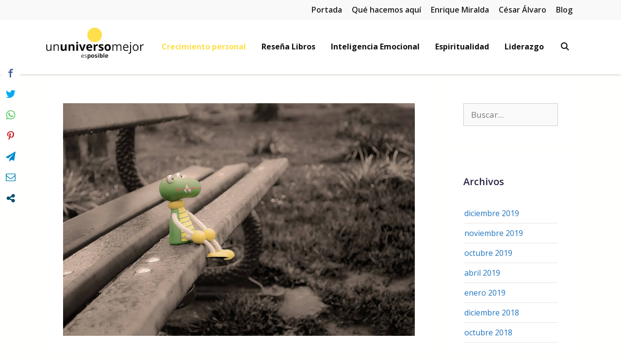

--- FILE ---
content_type: text/html; charset=UTF-8
request_url: https://ununiversomejor.com/si-yo-tuviera-vida-un-gran-texto-para-reflexionar/
body_size: 70146
content:
<!DOCTYPE html>
<html lang="es">
<head>
	<meta charset="UTF-8">
	<meta name='robots' content='index, follow, max-image-preview:large, max-snippet:-1, max-video-preview:-1' />
<meta name="viewport" content="width=device-width, initial-scale=1">
	<!-- This site is optimized with the Yoast SEO plugin v25.6 - https://yoast.com/wordpress/plugins/seo/ -->
	<title>&quot;Si yo tuviera vida&quot; Un gran texto para reflexionar</title>
<link data-rocket-preload as="style" href="https://fonts.googleapis.com/css?family=Open%20Sans%3A300%2C300italic%2Cregular%2Citalic%2C600%2C600italic%2C700%2C700italic%2C800%2C800italic&#038;display=swap" rel="preload">
<link href="https://fonts.googleapis.com/css?family=Open%20Sans%3A300%2C300italic%2Cregular%2Citalic%2C600%2C600italic%2C700%2C700italic%2C800%2C800italic&#038;display=swap" media="print" onload="this.media=&#039;all&#039;" rel="stylesheet">
<noscript data-wpr-hosted-gf-parameters=""><link rel="stylesheet" href="https://fonts.googleapis.com/css?family=Open%20Sans%3A300%2C300italic%2Cregular%2Citalic%2C600%2C600italic%2C700%2C700italic%2C800%2C800italic&#038;display=swap"></noscript>
	<meta name="description" content="Si por un instante Dios se olvidara de que soy una marioneta de trapo, y me regalara un trozo de vida, posiblemente no diría todo lo que pienso, pero, en definitiva pensaría todo lo que digo. Daría valor a las cosas, no por lo que valen, sino por lo que significan." />
	<link rel="canonical" href="https://ununiversomejor.com/si-yo-tuviera-vida-un-gran-texto-para-reflexionar/" />
	<meta property="og:locale" content="es_ES" />
	<meta property="og:type" content="article" />
	<meta property="og:title" content="&quot;Si yo tuviera vida&quot; Un gran texto para reflexionar" />
	<meta property="og:description" content="Si por un instante Dios se olvidara de que soy una marioneta de trapo, y me regalara un trozo de vida, posiblemente no diría todo lo que pienso, pero, en definitiva pensaría todo lo que digo. Daría valor a las cosas, no por lo que valen, sino por lo que significan." />
	<meta property="og:url" content="https://ununiversomejor.com/si-yo-tuviera-vida-un-gran-texto-para-reflexionar/" />
	<meta property="og:site_name" content="Un Universo Mejor" />
	<meta property="article:publisher" content="http://www.facebook.com/ununiversomejor" />
	<meta property="article:author" content="https://facebook.com/cialvaro" />
	<meta property="article:published_time" content="2017-07-26T09:34:12+00:00" />
	<meta property="article:modified_time" content="2020-01-28T11:26:21+00:00" />
	<meta property="og:image" content="https://ununiversomejor.com/wp-content/uploads/2017/07/si-yo-tuviera-vida.jpg" />
	<meta property="og:image:width" content="1024" />
	<meta property="og:image:height" content="678" />
	<meta property="og:image:type" content="image/jpeg" />
	<meta name="author" content="César Álvaro" />
	<meta name="twitter:card" content="summary_large_image" />
	<meta name="twitter:creator" content="@cialvaro" />
	<meta name="twitter:site" content="@ununiversomejor" />
	<meta name="twitter:label1" content="Escrito por" />
	<meta name="twitter:data1" content="César Álvaro" />
	<meta name="twitter:label2" content="Tiempo de lectura" />
	<meta name="twitter:data2" content="6 minutos" />
	<script type="application/ld+json" class="yoast-schema-graph">{"@context":"https://schema.org","@graph":[{"@type":"Article","@id":"https://ununiversomejor.com/si-yo-tuviera-vida-un-gran-texto-para-reflexionar/#article","isPartOf":{"@id":"https://ununiversomejor.com/si-yo-tuviera-vida-un-gran-texto-para-reflexionar/"},"author":{"name":"César Álvaro","@id":"https://ununiversomejor.com/#/schema/person/7a50467233f36f6826619de54be38264"},"headline":"«Si yo tuviera vida» Un gran texto para reflexionar","datePublished":"2017-07-26T09:34:12+00:00","dateModified":"2020-01-28T11:26:21+00:00","mainEntityOfPage":{"@id":"https://ununiversomejor.com/si-yo-tuviera-vida-un-gran-texto-para-reflexionar/"},"wordCount":1120,"commentCount":9,"publisher":{"@id":"https://ununiversomejor.com/#organization"},"image":{"@id":"https://ununiversomejor.com/si-yo-tuviera-vida-un-gran-texto-para-reflexionar/#primaryimage"},"thumbnailUrl":"https://ununiversomejor.com/wp-content/uploads/2017/07/si-yo-tuviera-vida.jpg","articleSection":["Crecimiento personal"],"inLanguage":"es","potentialAction":[{"@type":"CommentAction","name":"Comment","target":["https://ununiversomejor.com/si-yo-tuviera-vida-un-gran-texto-para-reflexionar/#respond"]}]},{"@type":"WebPage","@id":"https://ununiversomejor.com/si-yo-tuviera-vida-un-gran-texto-para-reflexionar/","url":"https://ununiversomejor.com/si-yo-tuviera-vida-un-gran-texto-para-reflexionar/","name":"\"Si yo tuviera vida\" Un gran texto para reflexionar","isPartOf":{"@id":"https://ununiversomejor.com/#website"},"primaryImageOfPage":{"@id":"https://ununiversomejor.com/si-yo-tuviera-vida-un-gran-texto-para-reflexionar/#primaryimage"},"image":{"@id":"https://ununiversomejor.com/si-yo-tuviera-vida-un-gran-texto-para-reflexionar/#primaryimage"},"thumbnailUrl":"https://ununiversomejor.com/wp-content/uploads/2017/07/si-yo-tuviera-vida.jpg","datePublished":"2017-07-26T09:34:12+00:00","dateModified":"2020-01-28T11:26:21+00:00","description":"Si por un instante Dios se olvidara de que soy una marioneta de trapo, y me regalara un trozo de vida, posiblemente no diría todo lo que pienso, pero, en definitiva pensaría todo lo que digo. Daría valor a las cosas, no por lo que valen, sino por lo que significan.","breadcrumb":{"@id":"https://ununiversomejor.com/si-yo-tuviera-vida-un-gran-texto-para-reflexionar/#breadcrumb"},"inLanguage":"es","potentialAction":[{"@type":"ReadAction","target":["https://ununiversomejor.com/si-yo-tuviera-vida-un-gran-texto-para-reflexionar/"]}]},{"@type":"ImageObject","inLanguage":"es","@id":"https://ununiversomejor.com/si-yo-tuviera-vida-un-gran-texto-para-reflexionar/#primaryimage","url":"https://ununiversomejor.com/wp-content/uploads/2017/07/si-yo-tuviera-vida.jpg","contentUrl":"https://ununiversomejor.com/wp-content/uploads/2017/07/si-yo-tuviera-vida.jpg","width":1024,"height":678,"caption":"si yo tuviera vida"},{"@type":"BreadcrumbList","@id":"https://ununiversomejor.com/si-yo-tuviera-vida-un-gran-texto-para-reflexionar/#breadcrumb","itemListElement":[{"@type":"ListItem","position":1,"name":"Portada","item":"https://ununiversomejor.com/"},{"@type":"ListItem","position":2,"name":"Blog","item":"https://ununiversomejor.com/blog/"},{"@type":"ListItem","position":3,"name":"«Si yo tuviera vida» Un gran texto para reflexionar"}]},{"@type":"WebSite","@id":"https://ununiversomejor.com/#website","url":"https://ununiversomejor.com/","name":"Un Universo Mejor","description":"Crecimiento personal y espiritual. Pensamientos zen para una vida feliz.","publisher":{"@id":"https://ununiversomejor.com/#organization"},"potentialAction":[{"@type":"SearchAction","target":{"@type":"EntryPoint","urlTemplate":"https://ununiversomejor.com/?s={search_term_string}"},"query-input":{"@type":"PropertyValueSpecification","valueRequired":true,"valueName":"search_term_string"}}],"inLanguage":"es"},{"@type":"Organization","@id":"https://ununiversomejor.com/#organization","name":"Un Universo Mejor","url":"https://ununiversomejor.com/","logo":{"@type":"ImageObject","inLanguage":"es","@id":"https://ununiversomejor.com/#/schema/logo/image/","url":"https://ununiversomejor.com/wp-content/uploads/2019/12/logo-retina-ununiversomejor.png","contentUrl":"https://ununiversomejor.com/wp-content/uploads/2019/12/logo-retina-ununiversomejor.png","width":500,"height":166,"caption":"Un Universo Mejor"},"image":{"@id":"https://ununiversomejor.com/#/schema/logo/image/"},"sameAs":["http://www.facebook.com/ununiversomejor","https://x.com/ununiversomejor","http://www.instagram.com/ununiversomejor","https://www.linkedin.com/company/la-factor-a-del-xito?_mSplash=1","http://www.pinterest.com/cialvaro","https://www.youtube.com/c/lafactoriadelexito"]},{"@type":"Person","@id":"https://ununiversomejor.com/#/schema/person/7a50467233f36f6826619de54be38264","name":"César Álvaro","image":{"@type":"ImageObject","inLanguage":"es","@id":"https://ununiversomejor.com/#/schema/person/image/","url":"https://secure.gravatar.com/avatar/dcca4d0676b951ddd097def5f6046ec9?s=96&d=blank&r=g","contentUrl":"https://secure.gravatar.com/avatar/dcca4d0676b951ddd097def5f6046ec9?s=96&d=blank&r=g","caption":"César Álvaro"},"description":"Enamorado de la vida y sus circunstancias. Trabajando día a día por desentrañar y entender los secretos de la existencia y el camino que surcamos por esta vida. Con muchos sueños por cumplir y muchísimas ganas de seguir disfrutando de mi paso por este planeta. ✔︎","sameAs":["https://ununiversomejor.com","https://facebook.com/cialvaro","https://instagram.com/cialvaro","https://x.com/cialvaro"]}]}</script>
	<!-- / Yoast SEO plugin. -->


<link rel='dns-prefetch' href='//use.fontawesome.com' />
<link rel='dns-prefetch' href='//www.googletagmanager.com' />
<link href='https://fonts.gstatic.com' crossorigin rel='preconnect' />
<link href='https://fonts.googleapis.com' crossorigin rel='preconnect' />
<link rel="alternate" type="application/rss+xml" title="Un Universo Mejor &raquo; Feed" href="https://ununiversomejor.com/feed/" />
<link rel="alternate" type="application/rss+xml" title="Un Universo Mejor &raquo; Feed de los comentarios" href="https://ununiversomejor.com/comments/feed/" />
<link rel="alternate" type="application/rss+xml" title="Un Universo Mejor &raquo; Comentario «Si yo tuviera vida» Un gran texto para reflexionar del feed" href="https://ununiversomejor.com/si-yo-tuviera-vida-un-gran-texto-para-reflexionar/feed/" />
<script>
window._wpemojiSettings = {"baseUrl":"https:\/\/s.w.org\/images\/core\/emoji\/15.0.3\/72x72\/","ext":".png","svgUrl":"https:\/\/s.w.org\/images\/core\/emoji\/15.0.3\/svg\/","svgExt":".svg","source":{"concatemoji":"https:\/\/ununiversomejor.com\/wp-includes\/js\/wp-emoji-release.min.js?ver=6.6.4"}};
/*! This file is auto-generated */
!function(i,n){var o,s,e;function c(e){try{var t={supportTests:e,timestamp:(new Date).valueOf()};sessionStorage.setItem(o,JSON.stringify(t))}catch(e){}}function p(e,t,n){e.clearRect(0,0,e.canvas.width,e.canvas.height),e.fillText(t,0,0);var t=new Uint32Array(e.getImageData(0,0,e.canvas.width,e.canvas.height).data),r=(e.clearRect(0,0,e.canvas.width,e.canvas.height),e.fillText(n,0,0),new Uint32Array(e.getImageData(0,0,e.canvas.width,e.canvas.height).data));return t.every(function(e,t){return e===r[t]})}function u(e,t,n){switch(t){case"flag":return n(e,"\ud83c\udff3\ufe0f\u200d\u26a7\ufe0f","\ud83c\udff3\ufe0f\u200b\u26a7\ufe0f")?!1:!n(e,"\ud83c\uddfa\ud83c\uddf3","\ud83c\uddfa\u200b\ud83c\uddf3")&&!n(e,"\ud83c\udff4\udb40\udc67\udb40\udc62\udb40\udc65\udb40\udc6e\udb40\udc67\udb40\udc7f","\ud83c\udff4\u200b\udb40\udc67\u200b\udb40\udc62\u200b\udb40\udc65\u200b\udb40\udc6e\u200b\udb40\udc67\u200b\udb40\udc7f");case"emoji":return!n(e,"\ud83d\udc26\u200d\u2b1b","\ud83d\udc26\u200b\u2b1b")}return!1}function f(e,t,n){var r="undefined"!=typeof WorkerGlobalScope&&self instanceof WorkerGlobalScope?new OffscreenCanvas(300,150):i.createElement("canvas"),a=r.getContext("2d",{willReadFrequently:!0}),o=(a.textBaseline="top",a.font="600 32px Arial",{});return e.forEach(function(e){o[e]=t(a,e,n)}),o}function t(e){var t=i.createElement("script");t.src=e,t.defer=!0,i.head.appendChild(t)}"undefined"!=typeof Promise&&(o="wpEmojiSettingsSupports",s=["flag","emoji"],n.supports={everything:!0,everythingExceptFlag:!0},e=new Promise(function(e){i.addEventListener("DOMContentLoaded",e,{once:!0})}),new Promise(function(t){var n=function(){try{var e=JSON.parse(sessionStorage.getItem(o));if("object"==typeof e&&"number"==typeof e.timestamp&&(new Date).valueOf()<e.timestamp+604800&&"object"==typeof e.supportTests)return e.supportTests}catch(e){}return null}();if(!n){if("undefined"!=typeof Worker&&"undefined"!=typeof OffscreenCanvas&&"undefined"!=typeof URL&&URL.createObjectURL&&"undefined"!=typeof Blob)try{var e="postMessage("+f.toString()+"("+[JSON.stringify(s),u.toString(),p.toString()].join(",")+"));",r=new Blob([e],{type:"text/javascript"}),a=new Worker(URL.createObjectURL(r),{name:"wpTestEmojiSupports"});return void(a.onmessage=function(e){c(n=e.data),a.terminate(),t(n)})}catch(e){}c(n=f(s,u,p))}t(n)}).then(function(e){for(var t in e)n.supports[t]=e[t],n.supports.everything=n.supports.everything&&n.supports[t],"flag"!==t&&(n.supports.everythingExceptFlag=n.supports.everythingExceptFlag&&n.supports[t]);n.supports.everythingExceptFlag=n.supports.everythingExceptFlag&&!n.supports.flag,n.DOMReady=!1,n.readyCallback=function(){n.DOMReady=!0}}).then(function(){return e}).then(function(){var e;n.supports.everything||(n.readyCallback(),(e=n.source||{}).concatemoji?t(e.concatemoji):e.wpemoji&&e.twemoji&&(t(e.twemoji),t(e.wpemoji)))}))}((window,document),window._wpemojiSettings);
</script>

<link rel='stylesheet' id='pmb_common-css' href='https://ununiversomejor.com/wp-content/plugins/print-my-blog/assets/styles/pmb-common.css?ver=1756071303' media='all' />
<style id='wp-emoji-styles-inline-css'>

	img.wp-smiley, img.emoji {
		display: inline !important;
		border: none !important;
		box-shadow: none !important;
		height: 1em !important;
		width: 1em !important;
		margin: 0 0.07em !important;
		vertical-align: -0.1em !important;
		background: none !important;
		padding: 0 !important;
	}
</style>
<link rel='stylesheet' id='wp-block-library-css' href='https://ununiversomejor.com/wp-includes/css/dist/block-library/style.min.css?ver=6.6.4' media='all' />
<link rel='stylesheet' id='pmb-select2-css' href='https://ununiversomejor.com/wp-content/plugins/print-my-blog/assets/styles/libs/select2.min.css?ver=4.0.6' media='all' />
<link rel='stylesheet' id='pmb-jquery-ui-css' href='https://ununiversomejor.com/wp-content/plugins/print-my-blog/assets/styles/libs/jquery-ui/jquery-ui.min.css?ver=1.11.4' media='all' />
<link rel='stylesheet' id='pmb-setup-page-css' href='https://ununiversomejor.com/wp-content/plugins/print-my-blog/assets/styles/setup-page.css?ver=1756071303' media='all' />
<style id='classic-theme-styles-inline-css'>
/*! This file is auto-generated */
.wp-block-button__link{color:#fff;background-color:#32373c;border-radius:9999px;box-shadow:none;text-decoration:none;padding:calc(.667em + 2px) calc(1.333em + 2px);font-size:1.125em}.wp-block-file__button{background:#32373c;color:#fff;text-decoration:none}
</style>
<style id='global-styles-inline-css'>
:root{--wp--preset--aspect-ratio--square: 1;--wp--preset--aspect-ratio--4-3: 4/3;--wp--preset--aspect-ratio--3-4: 3/4;--wp--preset--aspect-ratio--3-2: 3/2;--wp--preset--aspect-ratio--2-3: 2/3;--wp--preset--aspect-ratio--16-9: 16/9;--wp--preset--aspect-ratio--9-16: 9/16;--wp--preset--color--black: #000000;--wp--preset--color--cyan-bluish-gray: #abb8c3;--wp--preset--color--white: #ffffff;--wp--preset--color--pale-pink: #f78da7;--wp--preset--color--vivid-red: #cf2e2e;--wp--preset--color--luminous-vivid-orange: #ff6900;--wp--preset--color--luminous-vivid-amber: #fcb900;--wp--preset--color--light-green-cyan: #7bdcb5;--wp--preset--color--vivid-green-cyan: #00d084;--wp--preset--color--pale-cyan-blue: #8ed1fc;--wp--preset--color--vivid-cyan-blue: #0693e3;--wp--preset--color--vivid-purple: #9b51e0;--wp--preset--color--contrast: var(--contrast);--wp--preset--color--contrast-2: var(--contrast-2);--wp--preset--color--contrast-3: var(--contrast-3);--wp--preset--color--base: var(--base);--wp--preset--color--base-2: var(--base-2);--wp--preset--color--base-3: var(--base-3);--wp--preset--color--accent: var(--accent);--wp--preset--gradient--vivid-cyan-blue-to-vivid-purple: linear-gradient(135deg,rgba(6,147,227,1) 0%,rgb(155,81,224) 100%);--wp--preset--gradient--light-green-cyan-to-vivid-green-cyan: linear-gradient(135deg,rgb(122,220,180) 0%,rgb(0,208,130) 100%);--wp--preset--gradient--luminous-vivid-amber-to-luminous-vivid-orange: linear-gradient(135deg,rgba(252,185,0,1) 0%,rgba(255,105,0,1) 100%);--wp--preset--gradient--luminous-vivid-orange-to-vivid-red: linear-gradient(135deg,rgba(255,105,0,1) 0%,rgb(207,46,46) 100%);--wp--preset--gradient--very-light-gray-to-cyan-bluish-gray: linear-gradient(135deg,rgb(238,238,238) 0%,rgb(169,184,195) 100%);--wp--preset--gradient--cool-to-warm-spectrum: linear-gradient(135deg,rgb(74,234,220) 0%,rgb(151,120,209) 20%,rgb(207,42,186) 40%,rgb(238,44,130) 60%,rgb(251,105,98) 80%,rgb(254,248,76) 100%);--wp--preset--gradient--blush-light-purple: linear-gradient(135deg,rgb(255,206,236) 0%,rgb(152,150,240) 100%);--wp--preset--gradient--blush-bordeaux: linear-gradient(135deg,rgb(254,205,165) 0%,rgb(254,45,45) 50%,rgb(107,0,62) 100%);--wp--preset--gradient--luminous-dusk: linear-gradient(135deg,rgb(255,203,112) 0%,rgb(199,81,192) 50%,rgb(65,88,208) 100%);--wp--preset--gradient--pale-ocean: linear-gradient(135deg,rgb(255,245,203) 0%,rgb(182,227,212) 50%,rgb(51,167,181) 100%);--wp--preset--gradient--electric-grass: linear-gradient(135deg,rgb(202,248,128) 0%,rgb(113,206,126) 100%);--wp--preset--gradient--midnight: linear-gradient(135deg,rgb(2,3,129) 0%,rgb(40,116,252) 100%);--wp--preset--font-size--small: 13px;--wp--preset--font-size--medium: 20px;--wp--preset--font-size--large: 36px;--wp--preset--font-size--x-large: 42px;--wp--preset--spacing--20: 0.44rem;--wp--preset--spacing--30: 0.67rem;--wp--preset--spacing--40: 1rem;--wp--preset--spacing--50: 1.5rem;--wp--preset--spacing--60: 2.25rem;--wp--preset--spacing--70: 3.38rem;--wp--preset--spacing--80: 5.06rem;--wp--preset--shadow--natural: 6px 6px 9px rgba(0, 0, 0, 0.2);--wp--preset--shadow--deep: 12px 12px 50px rgba(0, 0, 0, 0.4);--wp--preset--shadow--sharp: 6px 6px 0px rgba(0, 0, 0, 0.2);--wp--preset--shadow--outlined: 6px 6px 0px -3px rgba(255, 255, 255, 1), 6px 6px rgba(0, 0, 0, 1);--wp--preset--shadow--crisp: 6px 6px 0px rgba(0, 0, 0, 1);}:where(.is-layout-flex){gap: 0.5em;}:where(.is-layout-grid){gap: 0.5em;}body .is-layout-flex{display: flex;}.is-layout-flex{flex-wrap: wrap;align-items: center;}.is-layout-flex > :is(*, div){margin: 0;}body .is-layout-grid{display: grid;}.is-layout-grid > :is(*, div){margin: 0;}:where(.wp-block-columns.is-layout-flex){gap: 2em;}:where(.wp-block-columns.is-layout-grid){gap: 2em;}:where(.wp-block-post-template.is-layout-flex){gap: 1.25em;}:where(.wp-block-post-template.is-layout-grid){gap: 1.25em;}.has-black-color{color: var(--wp--preset--color--black) !important;}.has-cyan-bluish-gray-color{color: var(--wp--preset--color--cyan-bluish-gray) !important;}.has-white-color{color: var(--wp--preset--color--white) !important;}.has-pale-pink-color{color: var(--wp--preset--color--pale-pink) !important;}.has-vivid-red-color{color: var(--wp--preset--color--vivid-red) !important;}.has-luminous-vivid-orange-color{color: var(--wp--preset--color--luminous-vivid-orange) !important;}.has-luminous-vivid-amber-color{color: var(--wp--preset--color--luminous-vivid-amber) !important;}.has-light-green-cyan-color{color: var(--wp--preset--color--light-green-cyan) !important;}.has-vivid-green-cyan-color{color: var(--wp--preset--color--vivid-green-cyan) !important;}.has-pale-cyan-blue-color{color: var(--wp--preset--color--pale-cyan-blue) !important;}.has-vivid-cyan-blue-color{color: var(--wp--preset--color--vivid-cyan-blue) !important;}.has-vivid-purple-color{color: var(--wp--preset--color--vivid-purple) !important;}.has-black-background-color{background-color: var(--wp--preset--color--black) !important;}.has-cyan-bluish-gray-background-color{background-color: var(--wp--preset--color--cyan-bluish-gray) !important;}.has-white-background-color{background-color: var(--wp--preset--color--white) !important;}.has-pale-pink-background-color{background-color: var(--wp--preset--color--pale-pink) !important;}.has-vivid-red-background-color{background-color: var(--wp--preset--color--vivid-red) !important;}.has-luminous-vivid-orange-background-color{background-color: var(--wp--preset--color--luminous-vivid-orange) !important;}.has-luminous-vivid-amber-background-color{background-color: var(--wp--preset--color--luminous-vivid-amber) !important;}.has-light-green-cyan-background-color{background-color: var(--wp--preset--color--light-green-cyan) !important;}.has-vivid-green-cyan-background-color{background-color: var(--wp--preset--color--vivid-green-cyan) !important;}.has-pale-cyan-blue-background-color{background-color: var(--wp--preset--color--pale-cyan-blue) !important;}.has-vivid-cyan-blue-background-color{background-color: var(--wp--preset--color--vivid-cyan-blue) !important;}.has-vivid-purple-background-color{background-color: var(--wp--preset--color--vivid-purple) !important;}.has-black-border-color{border-color: var(--wp--preset--color--black) !important;}.has-cyan-bluish-gray-border-color{border-color: var(--wp--preset--color--cyan-bluish-gray) !important;}.has-white-border-color{border-color: var(--wp--preset--color--white) !important;}.has-pale-pink-border-color{border-color: var(--wp--preset--color--pale-pink) !important;}.has-vivid-red-border-color{border-color: var(--wp--preset--color--vivid-red) !important;}.has-luminous-vivid-orange-border-color{border-color: var(--wp--preset--color--luminous-vivid-orange) !important;}.has-luminous-vivid-amber-border-color{border-color: var(--wp--preset--color--luminous-vivid-amber) !important;}.has-light-green-cyan-border-color{border-color: var(--wp--preset--color--light-green-cyan) !important;}.has-vivid-green-cyan-border-color{border-color: var(--wp--preset--color--vivid-green-cyan) !important;}.has-pale-cyan-blue-border-color{border-color: var(--wp--preset--color--pale-cyan-blue) !important;}.has-vivid-cyan-blue-border-color{border-color: var(--wp--preset--color--vivid-cyan-blue) !important;}.has-vivid-purple-border-color{border-color: var(--wp--preset--color--vivid-purple) !important;}.has-vivid-cyan-blue-to-vivid-purple-gradient-background{background: var(--wp--preset--gradient--vivid-cyan-blue-to-vivid-purple) !important;}.has-light-green-cyan-to-vivid-green-cyan-gradient-background{background: var(--wp--preset--gradient--light-green-cyan-to-vivid-green-cyan) !important;}.has-luminous-vivid-amber-to-luminous-vivid-orange-gradient-background{background: var(--wp--preset--gradient--luminous-vivid-amber-to-luminous-vivid-orange) !important;}.has-luminous-vivid-orange-to-vivid-red-gradient-background{background: var(--wp--preset--gradient--luminous-vivid-orange-to-vivid-red) !important;}.has-very-light-gray-to-cyan-bluish-gray-gradient-background{background: var(--wp--preset--gradient--very-light-gray-to-cyan-bluish-gray) !important;}.has-cool-to-warm-spectrum-gradient-background{background: var(--wp--preset--gradient--cool-to-warm-spectrum) !important;}.has-blush-light-purple-gradient-background{background: var(--wp--preset--gradient--blush-light-purple) !important;}.has-blush-bordeaux-gradient-background{background: var(--wp--preset--gradient--blush-bordeaux) !important;}.has-luminous-dusk-gradient-background{background: var(--wp--preset--gradient--luminous-dusk) !important;}.has-pale-ocean-gradient-background{background: var(--wp--preset--gradient--pale-ocean) !important;}.has-electric-grass-gradient-background{background: var(--wp--preset--gradient--electric-grass) !important;}.has-midnight-gradient-background{background: var(--wp--preset--gradient--midnight) !important;}.has-small-font-size{font-size: var(--wp--preset--font-size--small) !important;}.has-medium-font-size{font-size: var(--wp--preset--font-size--medium) !important;}.has-large-font-size{font-size: var(--wp--preset--font-size--large) !important;}.has-x-large-font-size{font-size: var(--wp--preset--font-size--x-large) !important;}
:where(.wp-block-post-template.is-layout-flex){gap: 1.25em;}:where(.wp-block-post-template.is-layout-grid){gap: 1.25em;}
:where(.wp-block-columns.is-layout-flex){gap: 2em;}:where(.wp-block-columns.is-layout-grid){gap: 2em;}
:root :where(.wp-block-pullquote){font-size: 1.5em;line-height: 1.6;}
</style>
<link rel='stylesheet' id='toc-screen-css' href='https://ununiversomejor.com/wp-content/plugins/table-of-contents-plus/screen.min.css?ver=2411.1' media='all' />
<link rel='stylesheet' id='piopialob_style-css' href='https://ununiversomejor.com/wp-content/plugins/vcgs-toolbox/css/piopialob.css?ver=1.9.6.2' media='all' />
<link rel='stylesheet' id='wpusb-style-css' href='https://ununiversomejor.com/wp-content/plugins/wpupper-share-buttons/build/style.min.css?ver=1743112365' media='all' />
<link rel='stylesheet' id='generate-style-css' href='https://ununiversomejor.com/wp-content/themes/generatepress/assets/css/all.min.css?ver=3.6.1' media='all' />
<style id='generate-style-inline-css'>
body{background-color:#fffffe;color:#3a3a3a;}a{color:#1e73be;}a:hover, a:focus, a:active{color:#000000;}body .grid-container{max-width:1100px;}.wp-block-group__inner-container{max-width:1100px;margin-left:auto;margin-right:auto;}.site-header .header-image{width:210px;}.generate-back-to-top{font-size:20px;border-radius:3px;position:fixed;bottom:30px;right:30px;line-height:40px;width:40px;text-align:center;z-index:10;transition:opacity 300ms ease-in-out;opacity:0.1;transform:translateY(1000px);}.generate-back-to-top__show{opacity:1;transform:translateY(0);}.navigation-search{position:absolute;left:-99999px;pointer-events:none;visibility:hidden;z-index:20;width:100%;top:0;transition:opacity 100ms ease-in-out;opacity:0;}.navigation-search.nav-search-active{left:0;right:0;pointer-events:auto;visibility:visible;opacity:1;}.navigation-search input[type="search"]{outline:0;border:0;vertical-align:bottom;line-height:1;opacity:0.9;width:100%;z-index:20;border-radius:0;-webkit-appearance:none;height:60px;}.navigation-search input::-ms-clear{display:none;width:0;height:0;}.navigation-search input::-ms-reveal{display:none;width:0;height:0;}.navigation-search input::-webkit-search-decoration, .navigation-search input::-webkit-search-cancel-button, .navigation-search input::-webkit-search-results-button, .navigation-search input::-webkit-search-results-decoration{display:none;}.main-navigation li.search-item{z-index:21;}li.search-item.active{transition:opacity 100ms ease-in-out;}.nav-left-sidebar .main-navigation li.search-item.active,.nav-right-sidebar .main-navigation li.search-item.active{width:auto;display:inline-block;float:right;}.gen-sidebar-nav .navigation-search{top:auto;bottom:0;}:root{--contrast:#222222;--contrast-2:#575760;--contrast-3:#b2b2be;--base:#f0f0f0;--base-2:#f7f8f9;--base-3:#ffffff;--accent:#1e73be;}:root .has-contrast-color{color:var(--contrast);}:root .has-contrast-background-color{background-color:var(--contrast);}:root .has-contrast-2-color{color:var(--contrast-2);}:root .has-contrast-2-background-color{background-color:var(--contrast-2);}:root .has-contrast-3-color{color:var(--contrast-3);}:root .has-contrast-3-background-color{background-color:var(--contrast-3);}:root .has-base-color{color:var(--base);}:root .has-base-background-color{background-color:var(--base);}:root .has-base-2-color{color:var(--base-2);}:root .has-base-2-background-color{background-color:var(--base-2);}:root .has-base-3-color{color:var(--base-3);}:root .has-base-3-background-color{background-color:var(--base-3);}:root .has-accent-color{color:var(--accent);}:root .has-accent-background-color{background-color:var(--accent);}body, button, input, select, textarea{font-family:"Open Sans", sans-serif;}body{line-height:1.5;}.entry-content > [class*="wp-block-"]:not(:last-child):not(.wp-block-heading){margin-bottom:1.5em;}.main-title{font-family:"Open Sans", sans-serif;font-weight:600;font-size:45px;}.site-description{font-family:"Open Sans", sans-serif;}.main-navigation a, .menu-toggle{font-family:"Open Sans", sans-serif;font-weight:bold;font-size:16px;}.main-navigation .main-nav ul ul li a{font-size:15px;}.widget-title{font-family:"Open Sans", sans-serif;font-weight:600;}.sidebar .widget, .footer-widgets .widget{font-size:17px;}button:not(.menu-toggle),html input[type="button"],input[type="reset"],input[type="submit"],.button,.wp-block-button .wp-block-button__link{font-family:"Open Sans", sans-serif;font-weight:bold;}h1{font-family:"Open Sans", sans-serif;font-weight:600;font-size:40px;}h2{font-family:"Open Sans", sans-serif;font-weight:600;font-size:32px;}h3{font-family:"Open Sans", sans-serif;font-weight:600;font-size:22px;}h4{font-family:"Open Sans", sans-serif;font-size:inherit;}h5{font-family:"Open Sans", sans-serif;font-size:inherit;}h6{font-family:"Open Sans", sans-serif;}.site-info{font-family:"Open Sans", sans-serif;}@media (max-width:768px){.main-title{font-size:20px;}h1{font-size:30px;}h2{font-size:25px;}}.top-bar{background-color:#636363;color:#ffffff;}.top-bar a{color:#ffffff;}.top-bar a:hover{color:#303030;}.site-header{background-color:#ffffff;color:#3a3a3a;}.site-header a{color:#3a3a3a;}.main-title a,.main-title a:hover{color:#3a3a3a;}.site-description{color:#757575;}.mobile-menu-control-wrapper .menu-toggle,.mobile-menu-control-wrapper .menu-toggle:hover,.mobile-menu-control-wrapper .menu-toggle:focus,.has-inline-mobile-toggle #site-navigation.toggled{background-color:rgba(0, 0, 0, 0.02);}.main-navigation,.main-navigation ul ul{background-color:#ffffff;}.main-navigation .main-nav ul li a, .main-navigation .menu-toggle, .main-navigation .menu-bar-items{color:#111111;}.main-navigation .main-nav ul li:not([class*="current-menu-"]):hover > a, .main-navigation .main-nav ul li:not([class*="current-menu-"]):focus > a, .main-navigation .main-nav ul li.sfHover:not([class*="current-menu-"]) > a, .main-navigation .menu-bar-item:hover > a, .main-navigation .menu-bar-item.sfHover > a{color:#777777;}button.menu-toggle:hover,button.menu-toggle:focus,.main-navigation .mobile-bar-items a,.main-navigation .mobile-bar-items a:hover,.main-navigation .mobile-bar-items a:focus{color:#111111;}.main-navigation .main-nav ul li[class*="current-menu-"] > a{color:#ffdf4b;}.navigation-search input[type="search"],.navigation-search input[type="search"]:active, .navigation-search input[type="search"]:focus, .main-navigation .main-nav ul li.search-item.active > a, .main-navigation .menu-bar-items .search-item.active > a{color:#777777;}.main-navigation .main-nav ul ul li a{color:#111111;}.main-navigation .main-nav ul ul li:not([class*="current-menu-"]):hover > a,.main-navigation .main-nav ul ul li:not([class*="current-menu-"]):focus > a, .main-navigation .main-nav ul ul li.sfHover:not([class*="current-menu-"]) > a{color:#428bca;}.main-navigation .main-nav ul ul li[class*="current-menu-"] > a{color:#428bca;}.separate-containers .inside-article, .separate-containers .comments-area, .separate-containers .page-header, .one-container .container, .separate-containers .paging-navigation, .inside-page-header{color:#2d334a;background-color:#ffffff;}.inside-article a:hover,.paging-navigation a:hover,.comments-area a:hover,.page-header a:hover{color:#272343;}.entry-header h1,.page-header h1{color:#272343;}.entry-title a{color:#272343;}.entry-title a:hover{color:#2d334a;}.entry-meta{color:#272343;}.entry-meta a{color:#3498db;}.entry-meta a:hover{color:#272343;}h1{color:#272343;}h2{color:#272343;}h3{color:#272343;}h4{color:#272343;}h5{color:#272343;}.sidebar .widget{background-color:#ffffff;}.sidebar .widget a:hover{color:#272343;}.sidebar .widget .widget-title{color:#272343;}.footer-widgets{color:#3f3f3f;background-color:#ffffff;}.footer-widgets a{color:#636363;}.footer-widgets a:hover{color:#474747;}.footer-widgets .widget-title{color:#ffffff;}.site-info{color:#222222;background-color:#ffffff;}.site-info a{color:#0a0a0a;}.site-info a:hover{color:#828282;}.footer-bar .widget_nav_menu .current-menu-item a{color:#828282;}input[type="text"],input[type="email"],input[type="url"],input[type="password"],input[type="search"],input[type="tel"],input[type="number"],textarea,select{color:#666666;background-color:#fafafa;border-color:#cccccc;}input[type="text"]:focus,input[type="email"]:focus,input[type="url"]:focus,input[type="password"]:focus,input[type="search"]:focus,input[type="tel"]:focus,input[type="number"]:focus,textarea:focus,select:focus{color:#666666;background-color:#ffffff;border-color:#bfbfbf;}button,html input[type="button"],input[type="reset"],input[type="submit"],a.button,a.wp-block-button__link:not(.has-background){color:#fffffe;background-color:#272343;}button:hover,html input[type="button"]:hover,input[type="reset"]:hover,input[type="submit"]:hover,a.button:hover,button:focus,html input[type="button"]:focus,input[type="reset"]:focus,input[type="submit"]:focus,a.button:focus,a.wp-block-button__link:not(.has-background):active,a.wp-block-button__link:not(.has-background):focus,a.wp-block-button__link:not(.has-background):hover{color:#fffffe;background-color:#2d334a;}a.generate-back-to-top{background-color:#272343;color:#ffffff;}a.generate-back-to-top:hover,a.generate-back-to-top:focus{background-color:#2d334a;color:#ffdf4b;}:root{--gp-search-modal-bg-color:var(--base-3);--gp-search-modal-text-color:var(--contrast);--gp-search-modal-overlay-bg-color:rgba(0,0,0,0.2);}@media (max-width: 768px){.main-navigation .menu-bar-item:hover > a, .main-navigation .menu-bar-item.sfHover > a{background:none;color:#111111;}}.inside-top-bar{padding:10px;}.inside-header{padding:15px 20px 15px 20px;}.site-main .wp-block-group__inner-container{padding:40px;}.entry-content .alignwide, body:not(.no-sidebar) .entry-content .alignfull{margin-left:-40px;width:calc(100% + 80px);max-width:calc(100% + 80px);}.main-navigation .main-nav ul li a,.menu-toggle,.main-navigation .mobile-bar-items a{padding-left:16px;padding-right:16px;line-height:83px;}.main-navigation .main-nav ul ul li a{padding:10px 16px 10px 16px;}.navigation-search input[type="search"]{height:83px;}.rtl .menu-item-has-children .dropdown-menu-toggle{padding-left:16px;}.menu-item-has-children .dropdown-menu-toggle{padding-right:16px;}.rtl .main-navigation .main-nav ul li.menu-item-has-children > a{padding-right:16px;}.site-info{padding:20px;}@media (max-width:768px){.separate-containers .inside-article, .separate-containers .comments-area, .separate-containers .page-header, .separate-containers .paging-navigation, .one-container .site-content, .inside-page-header{padding:30px;}.site-main .wp-block-group__inner-container{padding:30px;}.inside-header{padding-top:0px;}.site-info{padding-right:10px;padding-left:10px;}.entry-content .alignwide, body:not(.no-sidebar) .entry-content .alignfull{margin-left:-30px;width:calc(100% + 60px);max-width:calc(100% + 60px);}}.one-container .sidebar .widget{padding:0px;}/* End cached CSS */@media (max-width: 768px){.main-navigation .menu-toggle,.main-navigation .mobile-bar-items,.sidebar-nav-mobile:not(#sticky-placeholder){display:block;}.main-navigation ul,.gen-sidebar-nav{display:none;}[class*="nav-float-"] .site-header .inside-header > *{float:none;clear:both;}}
.dynamic-author-image-rounded{border-radius:100%;}.dynamic-featured-image, .dynamic-author-image{vertical-align:middle;}.one-container.blog .dynamic-content-template:not(:last-child), .one-container.archive .dynamic-content-template:not(:last-child){padding-bottom:0px;}.dynamic-entry-excerpt > p:last-child{margin-bottom:0px;}
.main-navigation .main-nav ul li a,.menu-toggle,.main-navigation .mobile-bar-items a{transition: line-height 300ms ease}.main-navigation.toggled .main-nav > ul{background-color: #ffffff}
h2.entry-title{font-size:28px;}.navigation-branding .main-title{font-weight:600;text-transform:none;font-size:45px;font-family:"Open Sans", sans-serif;}@media (max-width: 768px){.navigation-branding .main-title{font-size:20px;}}
@media (max-width: 768px){.main-navigation .menu-toggle,.main-navigation .mobile-bar-items a,.main-navigation .menu-bar-item > a{padding-left:8px;padding-right:8px;}.main-navigation .main-nav ul li a,.main-navigation .menu-toggle,.main-navigation .mobile-bar-items a,.main-navigation .menu-bar-item > a{line-height:83px;}.main-navigation .site-logo.navigation-logo img, .mobile-header-navigation .site-logo.mobile-header-logo img, .navigation-search input[type="search"]{height:83px;}}@media (max-width: 1024px),(min-width:1025px){.main-navigation.sticky-navigation-transition .main-nav > ul > li > a,.sticky-navigation-transition .menu-toggle,.main-navigation.sticky-navigation-transition .mobile-bar-items a, .sticky-navigation-transition .navigation-branding .main-title{line-height:60px;}.main-navigation.sticky-navigation-transition .site-logo img, .main-navigation.sticky-navigation-transition .navigation-search input[type="search"], .main-navigation.sticky-navigation-transition .navigation-branding img{height:60px;}}.main-navigation.slideout-navigation .main-nav > ul > li > a{line-height:45px;}
</style>
<link rel='stylesheet' id='generate-font-icons-css' href='https://ununiversomejor.com/wp-content/themes/generatepress/assets/css/components/font-icons.min.css?ver=3.6.1' media='all' />
<link rel='stylesheet' id='font-awesome-css' href='https://ununiversomejor.com/wp-content/plugins/elementor/assets/lib/font-awesome/css/font-awesome.min.css?ver=4.7.0' media='all' />
<link rel='stylesheet' id='elementor-frontend-css' href='https://ununiversomejor.com/wp-content/plugins/elementor/assets/css/frontend.min.css?ver=3.34.1' media='all' />
<link rel='stylesheet' id='widget-social-icons-css' href='https://ununiversomejor.com/wp-content/plugins/elementor/assets/css/widget-social-icons.min.css?ver=3.34.1' media='all' />
<link rel='stylesheet' id='e-apple-webkit-css' href='https://ununiversomejor.com/wp-content/plugins/elementor/assets/css/conditionals/apple-webkit.min.css?ver=3.34.1' media='all' />
<link rel='stylesheet' id='widget-heading-css' href='https://ununiversomejor.com/wp-content/plugins/elementor/assets/css/widget-heading.min.css?ver=3.34.1' media='all' />
<link rel='stylesheet' id='widget-icon-list-css' href='https://ununiversomejor.com/wp-content/plugins/elementor/assets/css/widget-icon-list.min.css?ver=3.34.1' media='all' />
<link rel='stylesheet' id='elementor-icons-css' href='https://ununiversomejor.com/wp-content/plugins/elementor/assets/lib/eicons/css/elementor-icons.min.css?ver=5.45.0' media='all' />
<link rel='stylesheet' id='elementor-post-8391-css' href='https://ununiversomejor.com/wp-content/uploads/elementor/css/post-8391.css?ver=1768858312' media='all' />
<link rel='stylesheet' id='elementor-post-7931-css' href='https://ununiversomejor.com/wp-content/uploads/elementor/css/post-7931.css?ver=1768858312' media='all' />
<link rel='stylesheet' id='generate-blog-images-css' href='https://ununiversomejor.com/wp-content/plugins/gp-premium/blog/functions/css/featured-images.min.css?ver=2.5.0' media='all' />
<link rel='stylesheet' id='generate-secondary-nav-css' href='https://ununiversomejor.com/wp-content/plugins/gp-premium/secondary-nav/functions/css/style.min.css?ver=2.5.0' media='all' />
<style id='generate-secondary-nav-inline-css'>
.secondary-navigation{background-color:#f9f9f9;}.secondary-navigation .main-nav ul li a,.secondary-navigation .menu-toggle,.secondary-menu-bar-items .menu-bar-item > a{color:#1e1e1e;font-family:"Open Sans", sans-serif;font-weight:600;font-size:16px;padding-left:10px;padding-right:10px;}.secondary-navigation .secondary-menu-bar-items{color:#1e1e1e;font-size:16px;}button.secondary-menu-toggle:hover,button.secondary-menu-toggle:focus{color:#1e1e1e;}.widget-area .secondary-navigation{margin-bottom:20px;}.secondary-navigation ul ul{background-color:#fcfcfc;top:auto;}.secondary-navigation .main-nav ul ul li a{color:#757575;font-size:15px;padding-left:10px;padding-right:10px;}.secondary-navigation .menu-item-has-children .dropdown-menu-toggle{padding-right:10px;}.secondary-navigation .main-nav ul li:not([class*="current-menu-"]):hover > a, .secondary-navigation .main-nav ul li:not([class*="current-menu-"]):focus > a, .secondary-navigation .main-nav ul li.sfHover:not([class*="current-menu-"]) > a, .secondary-menu-bar-items .menu-bar-item:hover > a{color:#777777;}.secondary-navigation .main-nav ul ul li:not([class*="current-menu-"]):hover > a,.secondary-navigation .main-nav ul ul li:not([class*="current-menu-"]):focus > a,.secondary-navigation .main-nav ul ul li.sfHover:not([class*="current-menu-"]) > a{color:#0a0a0a;background-color:#dddddd;}.secondary-navigation .main-nav ul li[class*="current-menu-"] > a{color:#777777;background-color:#ffffff;}.secondary-navigation .main-nav ul ul li[class*="current-menu-"] > a{color:#0a0a0a;background-color:#ffffff;}@media (max-width: 768px) {.secondary-menu-bar-items .menu-bar-item:hover > a{background: none;color: #1e1e1e;}}
</style>
<link rel='stylesheet' id='generate-secondary-nav-mobile-css' href='https://ununiversomejor.com/wp-content/plugins/gp-premium/secondary-nav/functions/css/style-mobile.min.css?ver=2.5.0' media='all' />
<link rel='stylesheet' id='generate-sticky-css' href='https://ununiversomejor.com/wp-content/plugins/gp-premium/menu-plus/functions/css/sticky.min.css?ver=2.5.0' media='all' />
<link rel='stylesheet' id='generate-offside-css' href='https://ununiversomejor.com/wp-content/plugins/gp-premium/menu-plus/functions/css/offside.min.css?ver=2.5.0' media='all' />
<style id='generate-offside-inline-css'>
:root{--gp-slideout-width:265px;}.slideout-navigation.main-navigation .main-nav ul li a{font-weight:normal;text-transform:none;}.slideout-navigation.main-navigation.do-overlay .main-nav ul ul li a{font-size:1em;}.slideout-navigation, .slideout-navigation a{color:#111111;}.slideout-navigation button.slideout-exit{color:#111111;padding-left:16px;padding-right:16px;}.slideout-navigation .dropdown-menu-toggle:before{content:"\f107";}.slideout-navigation .sfHover > a .dropdown-menu-toggle:before{content:"\f106";}@media (max-width: 768px){.menu-bar-item.slideout-toggle{display:none;}}
</style>
<link rel='stylesheet' id='gp-premium-icons-css' href='https://ununiversomejor.com/wp-content/plugins/gp-premium/general/icons/icons.min.css?ver=2.5.0' media='all' />
<link rel='stylesheet' id='generate-navigation-branding-css' href='https://ununiversomejor.com/wp-content/plugins/gp-premium/menu-plus/functions/css/navigation-branding.min.css?ver=2.5.0' media='all' />
<style id='generate-navigation-branding-inline-css'>
@media (max-width: 768px){.site-header, #site-navigation, #sticky-navigation{display:none !important;opacity:0.0;}#mobile-header{display:block !important;width:100% !important;}#mobile-header .main-nav > ul{display:none;}#mobile-header.toggled .main-nav > ul, #mobile-header .menu-toggle, #mobile-header .mobile-bar-items{display:block;}#mobile-header .main-nav{-ms-flex:0 0 100%;flex:0 0 100%;-webkit-box-ordinal-group:5;-ms-flex-order:4;order:4;}}.main-navigation .sticky-navigation-logo, .main-navigation.navigation-stick .site-logo:not(.mobile-header-logo){display:none;}.main-navigation.navigation-stick .sticky-navigation-logo{display:block;}.navigation-branding img, .site-logo.mobile-header-logo img{height:83px;width:auto;}.navigation-branding .main-title{line-height:83px;}@media (max-width: 1110px){#site-navigation .navigation-branding, #sticky-navigation .navigation-branding{margin-left:10px;}}@media (max-width: 768px){.main-navigation:not(.slideout-navigation) .main-nav{-ms-flex:0 0 100%;flex:0 0 100%;}.main-navigation:not(.slideout-navigation) .inside-navigation{-ms-flex-wrap:wrap;flex-wrap:wrap;display:-webkit-box;display:-ms-flexbox;display:flex;}.nav-aligned-center .navigation-branding, .nav-aligned-left .navigation-branding{margin-right:auto;}.nav-aligned-center  .main-navigation.has-branding:not(.slideout-navigation) .inside-navigation .main-nav,.nav-aligned-center  .main-navigation.has-sticky-branding.navigation-stick .inside-navigation .main-nav,.nav-aligned-left  .main-navigation.has-branding:not(.slideout-navigation) .inside-navigation .main-nav,.nav-aligned-left  .main-navigation.has-sticky-branding.navigation-stick .inside-navigation .main-nav{margin-right:0px;}.navigation-branding img, .site-logo.mobile-header-logo{height:83px;}.navigation-branding .main-title{line-height:83px;}}
</style>
<style id='rocket-lazyload-inline-css'>
.rll-youtube-player{position:relative;padding-bottom:56.23%;height:0;overflow:hidden;max-width:100%;}.rll-youtube-player:focus-within{outline: 2px solid currentColor;outline-offset: 5px;}.rll-youtube-player iframe{position:absolute;top:0;left:0;width:100%;height:100%;z-index:100;background:0 0}.rll-youtube-player img{bottom:0;display:block;left:0;margin:auto;max-width:100%;width:100%;position:absolute;right:0;top:0;border:none;height:auto;-webkit-transition:.4s all;-moz-transition:.4s all;transition:.4s all}.rll-youtube-player img:hover{-webkit-filter:brightness(75%)}.rll-youtube-player .play{height:100%;width:100%;left:0;top:0;position:absolute;background:url(https://ununiversomejor.com/wp-content/plugins/wp-rocket/assets/img/youtube.png) no-repeat center;background-color: transparent !important;cursor:pointer;border:none;}.wp-embed-responsive .wp-has-aspect-ratio .rll-youtube-player{position:absolute;padding-bottom:0;width:100%;height:100%;top:0;bottom:0;left:0;right:0}
</style>
<link rel='stylesheet' id='elementor-gf-local-roboto-css' href='https://ununiversomejor.com/wp-content/uploads/elementor/google-fonts/css/roboto.css?ver=1742247192' media='all' />
<link rel='stylesheet' id='elementor-gf-local-robotoslab-css' href='https://ununiversomejor.com/wp-content/uploads/elementor/google-fonts/css/robotoslab.css?ver=1742247194' media='all' />
<link rel='stylesheet' id='elementor-gf-local-lato-css' href='https://ununiversomejor.com/wp-content/uploads/elementor/google-fonts/css/lato.css?ver=1742247195' media='all' />
<link rel='stylesheet' id='elementor-icons-shared-0-css' href='https://ununiversomejor.com/wp-content/plugins/elementor/assets/lib/font-awesome/css/fontawesome.min.css?ver=5.15.3' media='all' />
<link rel='stylesheet' id='elementor-icons-fa-brands-css' href='https://ununiversomejor.com/wp-content/plugins/elementor/assets/lib/font-awesome/css/brands.min.css?ver=5.15.3' media='all' />
<link rel='stylesheet' id='elementor-icons-fa-solid-css' href='https://ununiversomejor.com/wp-content/plugins/elementor/assets/lib/font-awesome/css/solid.min.css?ver=5.15.3' media='all' />
<script src="https://ununiversomejor.com/wp-includes/js/jquery/jquery.min.js?ver=3.7.1" id="jquery-core-js"></script>
<script src="https://ununiversomejor.com/wp-includes/js/jquery/jquery-migrate.min.js?ver=3.4.1" id="jquery-migrate-js"></script>
<script src="https://use.fontawesome.com/1fda31d217.js?ver=6.6.4" id="fontawesome-js"></script>
<link rel="https://api.w.org/" href="https://ununiversomejor.com/wp-json/" /><link rel="alternate" title="JSON" type="application/json" href="https://ununiversomejor.com/wp-json/wp/v2/posts/2077" /><link rel="EditURI" type="application/rsd+xml" title="RSD" href="https://ununiversomejor.com/xmlrpc.php?rsd" />
<meta name="generator" content="WordPress 6.6.4" />
<link rel='shortlink' href='https://ununiversomejor.com/?p=2077' />
<link rel="alternate" title="oEmbed (JSON)" type="application/json+oembed" href="https://ununiversomejor.com/wp-json/oembed/1.0/embed?url=https%3A%2F%2Fununiversomejor.com%2Fsi-yo-tuviera-vida-un-gran-texto-para-reflexionar%2F" />
<link rel="alternate" title="oEmbed (XML)" type="text/xml+oembed" href="https://ununiversomejor.com/wp-json/oembed/1.0/embed?url=https%3A%2F%2Fununiversomejor.com%2Fsi-yo-tuviera-vida-un-gran-texto-para-reflexionar%2F&#038;format=xml" />
<meta name="generator" content="Site Kit by Google 1.170.0" /><script type="text/javascript">
		var activate_selector = true;
		var pioselector_via = 'via @ununiversomejor';
		var pioselector_llamada = '¡Compártelo!';
		
	</script><link rel="pingback" href="https://ununiversomejor.com/xmlrpc.php">
<meta name="generator" content="Elementor 3.34.1; features: additional_custom_breakpoints; settings: css_print_method-external, google_font-enabled, font_display-auto">

<!-- WPUpper Share Buttons SVG ICONS -->
<svg aria-hidden="true" style="display:none !important;" version="1.1" xmlns="http://www.w3.org/2000/svg" xmlns:xlink="http://www.w3.org/1999/xlink">
<defs>
<symbol id="wpusb-angle-double-left" viewBox="0 0 19 32">
<path d="M11.361 24.121q0 0.254-0.195 0.449l-0.976 0.976q-0.195 0.195-0.449 0.195t-0.449-0.195l-9.097-9.097q-0.195-0.195-0.195-0.449t0.195-0.449l9.097-9.097q0.195-0.195 0.449-0.195t0.449 0.195l0.976 0.976q0.195 0.195 0.195 0.449t-0.195 0.449l-7.672 7.672 7.672 7.672q0.195 0.195 0.195 0.449zM18.857 24.121q0 0.254-0.195 0.449l-0.976 0.976q-0.195 0.195-0.449 0.195t-0.449-0.195l-9.097-9.097q-0.195-0.195-0.195-0.449t0.195-0.449l9.097-9.097q0.195-0.195 0.449-0.195t0.449 0.195l0.976 0.976q0.195 0.195 0.195 0.449t-0.195 0.449l-7.672 7.672 7.672 7.672q0.195 0.195 0.195 0.449z"></path>
</symbol>
<symbol id="wpusb-angle-double-right" viewBox="0 0 18 32">
<path d="M10.673 16q0 0.238-0.183 0.422l-8.545 8.545q-0.183 0.183-0.422 0.183t-0.422-0.183l-0.917-0.917q-0.183-0.183-0.183-0.422t0.183-0.422l7.207-7.207-7.207-7.207q-0.183-0.183-0.183-0.422t0.183-0.422l0.917-0.917q0.183-0.183 0.422-0.183t0.422 0.183l8.545 8.545q0.183 0.183 0.183 0.422zM17.714 16q0 0.238-0.183 0.422l-8.545 8.545q-0.183 0.183-0.422 0.183t-0.422-0.183l-0.917-0.917q-0.183-0.183-0.183-0.422t0.183-0.422l7.207-7.207-7.207-7.207q-0.183-0.183-0.183-0.422t0.183-0.422l0.917-0.917q0.183-0.183 0.422-0.183t0.422 0.183l8.545 8.545q0.183 0.183 0.183 0.422z"></path>
</symbol>
<symbol id="wpusb-share" viewBox="0 0 27 32">
<path d="M21.714 18.286q2.375 0 4.045 1.67t1.67 4.045-1.67 4.045-4.045 1.67-4.045-1.67-1.67-4.045q0-0.214 0.036-0.607l-6.429-3.214q-1.643 1.536-3.893 1.536-2.375 0-4.045-1.67t-1.67-4.045 1.67-4.045 4.045-1.67q2.25 0 3.893 1.536l6.429-3.214q-0.036-0.393-0.036-0.607 0-2.375 1.67-4.045t4.045-1.67 4.045 1.67 1.67 4.045-1.67 4.045-4.045 1.67q-2.25 0-3.893-1.536l-6.429 3.214q0.036 0.393 0.036 0.607t-0.036 0.607l6.429 3.214q1.643-1.536 3.893-1.536z"></path>
</symbol>
<symbol id="wpusb-share-square" viewBox="0 0 32 32">
<path d="M1.837 0.177c-0.717 0.22-1.296 0.739-1.632 1.457l-0.205 0.439v27.891l0.198 0.417c0.271 0.578 0.717 1.040 1.296 1.325l0.483 0.234h27.891l0.483-0.234c0.578-0.285 1.025-0.747 1.296-1.325l0.198-0.417v-27.891l-0.205-0.439c-0.344-0.732-0.922-1.237-1.662-1.457-0.351-0.102-1.794-0.117-14.085-0.11-11.947 0-13.741 0.015-14.055 0.11zM22.913 6.172c0.659 0.176 1.274 0.534 1.794 1.061 0.798 0.798 1.171 1.698 1.171 2.826 0 1.12-0.425 2.072-1.281 2.877-0.813 0.761-1.589 1.062-2.709 1.062-0.871 0-1.53-0.198-2.233-0.681l-0.439-0.3-5.3 2.386v1.223l0.659 0.293c0.359 0.161 1.552 0.695 2.65 1.193l1.991 0.908 0.447-0.3c0.695-0.476 1.354-0.681 2.225-0.681 1.171-0.007 1.962 0.322 2.826 1.193 0.827 0.827 1.164 1.625 1.164 2.753 0 1.12-0.373 2.020-1.171 2.818-0.805 0.805-1.698 1.171-2.84 1.171-1.083 0-2.035-0.417-2.811-1.23-0.695-0.732-1.054-1.523-1.135-2.518l-0.044-0.556-2.562-1.164c-1.406-0.637-2.643-1.193-2.752-1.244-0.176-0.073-0.234-0.059-0.512 0.124-0.996 0.674-2.467 0.805-3.609 0.322-2.167-0.908-3.097-3.419-2.035-5.512 0.264-0.52 0.9-1.23 1.391-1.545 1.237-0.791 2.914-0.813 4.173-0.051l0.41 0.242 5.498-2.482 0.044-0.556c0.088-1.062 0.483-1.896 1.259-2.635 0.542-0.512 1.076-0.827 1.698-0.996 0.483-0.132 1.515-0.132 2.035 0z"></path>
</symbol>
<symbol id="wpusb-share-rounded" viewBox="0 0 32 32">
<path d="M16 0c-8.822 0-15.999 7.177-15.999 15.999s7.177 16.001 15.999 16.001 15.999-7.178 15.999-16.001c0-8.822-7.177-15.999-15.999-15.999zM11.801 15.972c0 0.161-0.016 0.318-0.039 0.473l6.733 3.296c0.576-0.606 1.388-0.985 2.29-0.985 1.747 0 3.163 1.416 3.163 3.163s-1.416 3.163-3.163 3.163-3.163-1.416-3.163-3.163c0-0.161 0.016-0.318 0.039-0.473l-6.733-3.296c-0.576 0.606-1.388 0.985-2.29 0.985-1.747 0-3.163-1.416-3.163-3.163s1.416-3.163 3.163-3.163c0.906 0 1.721 0.383 2.298 0.994l6.723-3.26c-0.022-0.151-0.037-0.304-0.037-0.461 0-1.747 1.416-3.163 3.163-3.163s3.163 1.416 3.163 3.163-1.416 3.163-3.163 3.163c-0.906 0-1.721-0.383-2.298-0.994l-6.723 3.26c0.023 0.151 0.037 0.304 0.037 0.461z"></path>
</symbol>
<symbol id="wpusb-vk" viewBox="0 0 32 32">
<path d="M28.42 19.647c0 0 2.566 2.535 3.201 3.707 0.017 0.025 0.025 0.044 0.029 0.056 0.259 0.433 0.322 0.773 0.195 1.024-0.214 0.414-0.94 0.622-1.186 0.64 0 0-4.409 0-4.536 0-0.316 0-0.973-0.082-1.773-0.635-0.611-0.427-1.219-1.13-1.808-1.817-0.879-1.020-1.639-1.906-2.409-1.906-0.098 0-0.194 0.016-0.286 0.048-0.582 0.184-1.322 1.014-1.322 3.225 0 0.692-0.546 1.086-0.928 1.086 0 0-1.981 0-2.077 0-0.708 0-4.393-0.248-7.661-3.693-4.004-4.218-7.6-12.681-7.635-12.755-0.224-0.548 0.246-0.846 0.754-0.846h4.58c0.614 0 0.814 0.371 0.954 0.705 0.162 0.382 0.762 1.912 1.746 3.631 1.593 2.796 2.573 3.934 3.355 3.934 0.148 0 0.287-0.037 0.419-0.111 1.022-0.562 0.832-4.212 0.784-4.964 0-0.146-0.002-1.63-0.525-2.347-0.375-0.514-1.013-0.714-1.398-0.787 0.103-0.149 0.322-0.378 0.603-0.513 0.7-0.349 1.965-0.4 3.22-0.4h0.697c1.362 0.019 1.714 0.106 2.209 0.232 0.997 0.238 1.016 0.884 0.928 3.084-0.025 0.628-0.052 1.336-0.052 2.169 0 0.178-0.008 0.376-0.008 0.578-0.030 1.128-0.070 2.4 0.727 2.922 0.102 0.063 0.221 0.098 0.344 0.098 0.276 0 1.103 0 3.346-3.849 0.984-1.7 1.746-3.704 1.798-3.855 0.044-0.084 0.178-0.321 0.34-0.416 0.124-0.076 0.289-0.089 0.375-0.089h5.388c0.587 0 0.986 0.089 1.063 0.311 0.13 0.36-0.025 1.46-2.485 4.787-0.414 0.554-0.778 1.033-1.097 1.452-2.23 2.927-2.23 3.074 0.132 5.296z"></path>
</symbol>
<symbol id="wpusb-vk-square" viewBox="0 0 32 32">
<path d="M32 28.444v-24.889c0-1.956-1.605-3.556-3.564-3.556h-24.871c-2.044 0-3.564 1.516-3.564 3.556v24.889c0 2.041 1.52 3.556 3.564 3.556h24.871c1.959 0 3.564-1.598 3.564-3.556zM25.216 18.857c0 0 2.012 1.986 2.508 2.907 0.014 0.020 0.020 0.037 0.025 0.044 0.201 0.338 0.252 0.604 0.151 0.8-0.167 0.325-0.736 0.489-0.93 0.503 0 0-3.454 0-3.554 0-0.249 0-0.764-0.064-1.39-0.496-0.48-0.334-0.955-0.887-1.417-1.426-0.69-0.8-1.287-1.493-1.888-1.493-0.076 0-0.153 0.012-0.224 0.037-0.457 0.146-1.036 0.795-1.036 2.528 0 0.542-0.427 0.852-0.729 0.852 0 0-1.55 0-1.628 0-0.555 0-3.444-0.194-6.002-2.894-3.14-3.307-5.959-9.94-5.984-9.998-0.178-0.428 0.19-0.661 0.59-0.661h3.591c0.482 0 0.636 0.292 0.747 0.553 0.124 0.297 0.594 1.495 1.362 2.843 1.25 2.192 2.020 3.084 2.633 3.084 0.114 0 0.224-0.030 0.327-0.087 0.802-0.443 0.652-3.301 0.617-3.892 0-0.112-0.002-1.278-0.411-1.838-0.295-0.405-0.795-0.56-1.097-0.619 0.080-0.116 0.252-0.295 0.473-0.402 0.549-0.274 1.54-0.313 2.524-0.313h0.548c1.068 0.014 1.346 0.084 1.732 0.181 0.78 0.187 0.796 0.693 0.727 2.418-0.020 0.491-0.041 1.047-0.041 1.7 0 0.14-0.005 0.295-0.005 0.455-0.025 0.882-0.053 1.879 0.569 2.288 0.082 0.050 0.172 0.078 0.268 0.078 0.217 0 0.866 0 2.624-3.017 0.773-1.332 1.369-2.903 1.41-3.020 0.036-0.064 0.14-0.252 0.263-0.325 0.1-0.059 0.228-0.069 0.295-0.069h4.222c0.462 0 0.775 0.069 0.834 0.245 0.101 0.283-0.020 1.145-1.948 3.751-0.327 0.432-0.61 0.809-0.859 1.138-1.749 2.29-1.749 2.407 0.103 4.146z"></path>
</symbol>
<symbol id="wpusb-vk-rounded" viewBox="0 0 32 32">
<path d="M16 0c-8.837 0-16 7.163-16 16s7.163 16 16 16 16-7.163 16-16-7.163-16-16-16zM22.153 18.052c0 0 1.415 1.397 1.763 2.045 0.010 0.013 0.015 0.027 0.018 0.033 0.142 0.238 0.175 0.423 0.105 0.562-0.117 0.23-0.517 0.343-0.653 0.353 0 0-2.43 0-2.5 0-0.173 0-0.537-0.045-0.977-0.348-0.338-0.237-0.672-0.625-0.997-1.003-0.485-0.563-0.905-1.050-1.328-1.050-0.053 0-0.108 0.008-0.158 0.025-0.32 0.103-0.73 0.56-0.73 1.777 0 0.38-0.3 0.598-0.512 0.598 0 0-1.092 0-1.145 0-0.39 0-2.422-0.137-4.222-2.035-2.203-2.325-4.187-6.988-4.203-7.032-0.125-0.302 0.133-0.463 0.415-0.463h2.525c0.337 0 0.447 0.205 0.523 0.387 0.090 0.212 0.42 1.053 0.962 2 0.878 1.543 1.417 2.17 1.848 2.17 0.082 0 0.157-0.022 0.232-0.060 0.563-0.313 0.458-2.322 0.433-2.738 0-0.078-0.002-0.898-0.29-1.292-0.207-0.285-0.558-0.393-0.772-0.433 0.055-0.082 0.178-0.207 0.332-0.282 0.387-0.193 1.083-0.222 1.775-0.222h0.385c0.75 0.010 0.943 0.058 1.215 0.127 0.55 0.132 0.562 0.487 0.513 1.702-0.015 0.345-0.030 0.735-0.030 1.195 0 0.1-0.005 0.207-0.005 0.32-0.017 0.618-0.037 1.32 0.4 1.608 0.057 0.035 0.122 0.055 0.19 0.055 0.152 0 0.608 0 1.845-2.122 0.542-0.937 0.962-2.042 0.992-2.123 0.025-0.043 0.098-0.177 0.185-0.228 0.068-0.040 0.16-0.048 0.207-0.048h2.968c0.323 0 0.545 0.048 0.587 0.173 0.073 0.198-0.013 0.803-1.368 2.638-0.228 0.303-0.43 0.568-0.605 0.798-1.228 1.61-1.228 1.692 0.077 2.913z"></path>
</symbol>
<symbol id="wpusb-buffer" viewBox="0 0 32 32">
<path d="M15.12 0.162c-0.548 0.149-14.614 6.954-14.863 7.187-0.224 0.216-0.257 0.456-0.083 0.705 0.075 0.1 3.203 1.66 7.494 3.734l7.369 3.56h1.909l1.909-0.921c10.954-5.278 12.846-6.216 12.971-6.407 0.174-0.266 0.058-0.589-0.315-0.83-0.573-0.365-14.241-6.921-14.689-7.037-0.556-0.141-1.154-0.141-1.701 0.008z"></path>
<path d="M2.548 14.378c-2.307 1.087-2.49 1.212-2.49 1.593 0 0.124 0.083 0.299 0.183 0.39 0.199 0.183 14.241 6.979 14.788 7.162 0.423 0.133 1.51 0.133 1.925 0 0.349-0.116 14.075-6.739 14.573-7.029 0.183-0.108 0.332-0.274 0.365-0.398 0.1-0.407-0.133-0.589-1.859-1.427-0.896-0.432-1.734-0.805-1.859-0.83-0.166-0.033-1.419 0.539-5.651 2.573-5.992 2.896-6.041 2.913-7.079 2.722-0.548-0.1-0.631-0.141-9.336-4.332-1.129-0.548-2.116-0.988-2.199-0.988-0.091 0-0.697 0.257-1.361 0.564z"></path>
<path d="M27.485 22.27c-0.274 0.124-2.705 1.303-5.394 2.606-2.697 1.295-5.054 2.407-5.228 2.456-0.456 0.124-1.353 0.116-1.793-0.025-0.349-0.108-1.535-0.664-7.917-3.759-1.701-0.83-2.954-1.386-3.162-1.411-0.299-0.041-0.531 0.050-2.042 0.788-1.054 0.506-1.743 0.888-1.801 0.996-0.149 0.274-0.108 0.465 0.133 0.697 0.183 0.158 11.153 5.519 14.207 6.938 0.755 0.349 1.544 0.432 2.29 0.241 0.44-0.116 14.232-6.714 14.78-7.071 0.299-0.191 0.415-0.49 0.29-0.755-0.075-0.166-0.481-0.398-1.875-1.079-0.971-0.473-1.826-0.863-1.884-0.863s-0.332 0.108-0.606 0.241z"></path>
</symbol>
<symbol id="wpusb-buffer-square" viewBox="0 0 32 32">
<path d="M1.859 0.090c-0.692 0.215-1.315 0.775-1.668 1.488l-0.187 0.381v28.103l0.201 0.415c0.263 0.533 0.789 1.059 1.322 1.322l0.415 0.201h28.241l0.415-0.201c0.533-0.263 1.059-0.789 1.322-1.322l0.201-0.415v-28.103l-0.201-0.415c-0.263-0.533-0.789-1.059-1.322-1.322l-0.415-0.201-14.017-0.014c-11.504-0.007-14.072 0.007-14.308 0.083zM19.662 5.143c1.599 0.748 3.032 1.419 3.184 1.488 2.104 0.962 5.212 2.45 5.309 2.54 0.166 0.152 0.159 0.346-0.028 0.464-0.090 0.055-2.077 0.997-4.416 2.090s-4.845 2.263-5.572 2.603c-1.433 0.671-1.827 0.789-2.353 0.685-0.311-0.062-11.207-5.088-11.636-5.371-0.208-0.132-0.215-0.381-0.007-0.526 0.152-0.111 10.874-5.122 11.331-5.302 0.152-0.055 0.429-0.083 0.761-0.062 0.512 0.021 0.575 0.048 3.426 1.391zM11.653 16.481l3.959 1.848h1.038l3.966-1.848 3.959-1.855h0.519c0.505 0 0.554 0.014 1.696 0.547 1.502 0.699 1.661 0.831 1.336 1.128-0.090 0.076-2.18 1.080-4.658 2.236-2.471 1.156-4.859 2.263-5.295 2.471-1.495 0.706-1.564 0.727-2.139 0.699-0.526-0.028-0.54-0.035-5.060-2.146-2.492-1.163-5.018-2.34-5.607-2.616-1.308-0.602-1.384-0.651-1.384-0.865s0.069-0.263 1.384-0.872c1.336-0.616 1.322-0.616 1.869-0.595 0.429 0.014 0.623 0.097 4.416 1.869zM8.725 21.818c0.609 0.277 1.917 0.886 2.907 1.357 0.99 0.464 2.305 1.080 2.928 1.364l1.128 0.519 0.533-0.028c0.533-0.035 0.547-0.042 4.409-1.855l3.876-1.827h0.588l0.588-0.007 1.142 0.54c0.63 0.298 1.211 0.588 1.301 0.644 0.187 0.125 0.194 0.311 0.028 0.471-0.069 0.062-2.665 1.301-5.766 2.755l-5.634 2.644h-1.246l-5.434-2.547c-2.99-1.398-5.524-2.582-5.641-2.63-0.27-0.118-0.471-0.346-0.436-0.505 0.014-0.083 0.311-0.27 0.886-0.554 1.474-0.734 1.779-0.844 2.284-0.851 0.415 0 0.54 0.042 1.557 0.512z"></path>
</symbol>
<symbol id="wpusb-buffer-rounded" viewBox="0 0 32 32">
<path d="M14.997 0.067c-0.159 0.017-0.652 0.075-1.087 0.125s-1.279 0.217-1.881 0.368c-5.669 1.455-10.084 5.87-11.539 11.539-0.401 1.58-0.485 2.433-0.435 4.457 0.067 2.692 0.46 4.264 1.647 6.664 0.962 1.94 1.998 3.294 3.637 4.791 1.054 0.962 2.065 1.639 3.512 2.358 1.505 0.744 2.425 1.070 3.963 1.396 0.987 0.217 1.179 0.234 3.186 0.234s2.199-0.017 3.186-0.234c1.539-0.326 2.458-0.652 3.963-1.396 1.94-0.962 3.294-1.998 4.791-3.637 0.962-1.054 1.639-2.065 2.358-3.512 1.187-2.4 1.58-3.972 1.647-6.664 0.050-2.024-0.033-2.876-0.435-4.457-1.597-6.221-6.79-10.92-13.128-11.874-0.853-0.125-2.851-0.226-3.386-0.159zM21.201 9.307c2.851 1.296 5.142 2.383 5.109 2.417-0.033 0.042-2.375 1.104-5.184 2.366l-5.126 2.291-5.117-2.291c-2.818-1.263-5.159-2.325-5.193-2.366-0.050-0.042 10.109-4.741 10.302-4.766 0.025 0 2.366 1.062 5.209 2.35zM12.154 16.707l3.846 1.731 3.855-1.731c2.299-1.037 3.905-1.714 3.997-1.681 0.426 0.134 2.408 1.095 2.4 1.171-0.008 0.092-9.833 4.54-10.168 4.599-0.15 0.033-1.656-0.61-5.268-2.233-2.784-1.254-5.076-2.316-5.092-2.358-0.017-0.067 2.341-1.204 2.525-1.221 0.033 0 1.798 0.778 3.905 1.722zM12.296 20.996l3.704 1.664 7.634-3.428 1.054 0.477c0.577 0.268 1.196 0.535 1.371 0.61 0.167 0.067 0.309 0.151 0.309 0.176s-2.333 1.095-5.184 2.375l-5.184 2.325-5.184-2.325c-2.851-1.279-5.184-2.341-5.184-2.366 0-0.1 2.651-1.246 2.801-1.212 0.092 0.025 1.831 0.786 3.863 1.706z"></path>
</symbol>
<symbol id="wpusb-like" viewBox="0 0 27 32">
<path d="M4.571 25.143q0-0.464-0.339-0.804t-0.804-0.339-0.804 0.339-0.339 0.804 0.339 0.804 0.804 0.339 0.804-0.339 0.339-0.804zM25.143 14.857q0-0.911-0.696-1.598t-1.589-0.688h-6.286q0-1.036 0.857-2.848t0.857-2.866q0-1.75-0.571-2.589t-2.286-0.839q-0.464 0.464-0.679 1.518t-0.545 2.241-1.063 1.955q-0.393 0.411-1.375 1.625-0.071 0.089-0.411 0.536t-0.563 0.732-0.616 0.759-0.714 0.786-0.688 0.634-0.714 0.482-0.634 0.161h-0.571v11.429h0.571q0.232 0 0.563 0.054t0.589 0.116 0.679 0.196 0.625 0.205 0.634 0.223 0.518 0.188q3.768 1.304 6.107 1.304h2.161q3.429 0 3.429-2.982 0-0.464-0.089-1 0.536-0.286 0.848-0.938t0.313-1.313-0.321-1.232q0.946-0.893 0.946-2.125 0-0.446-0.179-0.991t-0.446-0.848q0.571-0.018 0.955-0.839t0.384-1.446zM27.429 14.839q0 1.589-0.875 2.911 0.161 0.589 0.161 1.232 0 1.375-0.679 2.571 0.054 0.375 0.054 0.768 0 1.804-1.071 3.179 0.018 2.482-1.518 3.92t-4.054 1.438h-2.304q-1.714 0-3.384-0.402t-3.866-1.17q-2.071-0.714-2.464-0.714h-5.143q-0.946 0-1.616-0.67t-0.67-1.616v-11.429q0-0.946 0.67-1.616t1.616-0.67h4.893q0.643-0.429 2.446-2.768 1.036-1.339 1.911-2.286 0.429-0.446 0.634-1.527t0.545-2.259 1.107-1.929q0.696-0.661 1.607-0.661 1.5 0 2.696 0.58t1.821 1.813 0.625 3.321q0 1.661-0.857 3.429h3.143q1.857 0 3.214 1.357t1.357 3.196z"></path>
</symbol>
<symbol id="wpusb-like-square" viewBox="0 0 32 32">
<path d="M2.769 0.154c-0.814 0.219-1.791 0.937-2.106 1.532-0.055 0.116-0.144 0.212-0.185 0.212s-0.062 0.020-0.034 0.041c0.021 0.020-0.021 0.191-0.096 0.376-0.068 0.191-0.13 0.403-0.13 0.479s-0.027 0.123-0.055 0.103c-0.034-0.021-0.041 0.062-0.027 0.178 0.020 0.13-0.007 0.232-0.062 0.273-0.075 0.048-0.075 0.075-0.007 0.103 0.041 0.014 0.082 0.062 0.082 0.096 0 0.041-0.027 0.055-0.062 0.027-0.041-0.021-0.048 0.062-0.021 0.219 0.027 0.144 0.048 5.88 0.048 12.752 0 6.865 0.021 12.471 0.048 12.458 0.041-0.027 0.157 0.479 0.144 0.636 0 0.048 0.014 0.089 0.041 0.089s0.123 0.13 0.212 0.287c0.41 0.752 1.176 1.388 1.983 1.668 0.362 0.123 0.8 0.13 13.401 0.13 7.166 0 13.169-0.014 13.34-0.034 0.178-0.020 0.308-0.055 0.294-0.075s0.109-0.103 0.267-0.171c0.157-0.068 0.369-0.185 0.472-0.253 0.103-0.075 0.212-0.109 0.267-0.082 0.048 0.034 0.068 0.027 0.041-0.014-0.048-0.075 0.431-0.547 0.52-0.513 0.034 0.007 0.041-0.007 0.020-0.041s0.048-0.185 0.157-0.328c0.103-0.144 0.267-0.458 0.362-0.691 0.096-0.239 0.191-0.41 0.212-0.383 0.027 0.020 0.041-5.908 0.027-13.183-0.014-13.176-0.014-13.224-0.157-13.606-0.321-0.875-0.896-1.559-1.641-1.956-0.862-0.458 0.116-0.431-14.112-0.424-10.851 0-12.943 0.021-13.244 0.096zM18.584 3.258c-0.027 0.034 0.027 0.048 0.109 0.021 0.109-0.027 0.13-0.014 0.089 0.055-0.034 0.055-0.027 0.075 0.020 0.048 0.089-0.062 0.301 0.014 0.253 0.089-0.020 0.027 0.020 0.048 0.089 0.041 0.062 0 0.109 0.034 0.096 0.082-0.007 0.055 0.014 0.075 0.055 0.048 0.096-0.055 0.834 0.65 0.793 0.759-0.020 0.055 0 0.109 0.041 0.137 0.048 0.027 0.055 0.021 0.027-0.027s-0.034-0.082-0.020-0.082c0.055 0 0.41 0.581 0.41 0.663 0 0.048 0.027 0.089 0.062 0.089s0.048 0.027 0.027 0.062c-0.020 0.034 0.007 0.082 0.068 0.103 0.062 0.027 0.096 0.089 0.068 0.144-0.020 0.055-0.007 0.103 0.027 0.103s0.041 0.048 0.020 0.116c-0.027 0.068-0.014 0.096 0.034 0.062 0.089-0.055 0.178 0.198 0.109 0.308-0.034 0.055-0.020 0.062 0.041 0.027 0.062-0.041 0.068-0.014 0.034 0.103s-0.027 0.144 0.041 0.103c0.062-0.041 0.075-0.014 0.048 0.089-0.027 0.082-0.014 0.15 0.027 0.15 0.034 0 0.041 0.062 0.020 0.144-0.062 0.191 0.020 0.492 0.116 0.431 0.048-0.034 0.062 0.021 0.041 0.171-0.014 0.116 0 0.212 0.034 0.212s0.048 0.232 0.027 0.561c-0.027 0.356-0.020 0.479 0.014 0.328 0.041-0.178 0.055-0.068 0.055 0.41s-0.014 0.588-0.055 0.41c-0.034-0.15-0.041-0.007-0.020 0.41 0.020 0.444 0.007 0.608-0.041 0.513s-0.055-0.027-0.027 0.239c0.027 0.287 0.020 0.349-0.041 0.273-0.055-0.075-0.062-0.041-0.027 0.164 0.034 0.191 0.027 0.253-0.027 0.219s-0.068 0.021-0.034 0.171c0.034 0.164 0.020 0.205-0.048 0.164-0.062-0.034-0.068-0.014-0.034 0.096 0.055 0.178-0.089 0.841-0.171 0.793-0.034-0.021-0.041 0.027-0.020 0.096 0.041 0.164 0.39 0.178 4.089 0.205 2.462 0.014 3.173 0.062 3.077 0.212-0.020 0.041 0 0.048 0.055 0.027s0.15 0.014 0.212 0.075c0.062 0.062 0.109 0.096 0.109 0.068 0-0.021 0.096 0.014 0.205 0.068 0.116 0.062 0.191 0.137 0.171 0.171-0.020 0.041 0 0.048 0.055 0.027 0.103-0.034 0.212 0.075 0.219 0.212 0 0.034 0.048 0.062 0.103 0.055 0.13-0.021 0.636 0.656 0.581 0.779-0.020 0.062 0 0.075 0.048 0.048 0.055-0.034 0.062-0.014 0.034 0.068-0.027 0.062-0.020 0.096 0.014 0.075s0.082-0.007 0.109 0.034c0.020 0.034 0.007 0.068-0.027 0.068-0.041 0-0.075 0.034-0.075 0.075 0 0.034 0.027 0.055 0.062 0.034 0.089-0.055 0.157 0.28 0.109 0.533-0.034 0.157-0.027 0.185 0.027 0.109s0.075 0 0.068 0.308c0 0.308-0.020 0.376-0.068 0.273s-0.055-0.068-0.020 0.123c0.027 0.191 0.014 0.253-0.041 0.219-0.062-0.034-0.068-0.007-0.041 0.089 0.048 0.144-0.082 0.506-0.164 0.458-0.027-0.014-0.082 0.055-0.13 0.157-0.075 0.171-0.068 0.178 0.027 0.055 0.137-0.178 0.13-0.089-0.007 0.178-0.068 0.13-0.075 0.185-0.020 0.157 0.062-0.041 0.068-0.007 0.034 0.13-0.034 0.13-0.020 0.178 0.027 0.144 0.055-0.034 0.062 0.034 0.034 0.219-0.034 0.185-0.027 0.232 0.027 0.164 0.048-0.075 0.068-0.034 0.089 0.171 0.034 0.438-0.020 0.882-0.096 0.773-0.041-0.062-0.048-0.020-0.020 0.137 0.041 0.178 0.027 0.219-0.041 0.178-0.062-0.041-0.075-0.020-0.041 0.062 0.096 0.239-0.554 1.183-0.759 1.101-0.082-0.027-0.096 0.082-0.075 0.745 0.014 0.431 0 0.745-0.027 0.704-0.034-0.048-0.041 0.041-0.014 0.191 0.020 0.171 0.014 0.239-0.020 0.185-0.048-0.075-0.075-0.055-0.109 0.075-0.020 0.096-0.062 0.226-0.082 0.301-0.034 0.103-0.027 0.103 0.034 0.020 0.109-0.157 0.089-0.020-0.034 0.219-0.123 0.246-0.697 0.875-0.793 0.875-0.034 0-0.041-0.034-0.014-0.082 0.027-0.041 0.020-0.062-0.014-0.034-0.034 0.020-0.055 0.267-0.048 0.554s-0.014 0.52-0.048 0.52c-0.034 0-0.048 0.048-0.027 0.103 0.048 0.123-0.239 0.759-0.444 0.991l-0.157 0.171 0.301-0.479-0.178 0.198c-0.089 0.116-0.15 0.232-0.13 0.267 0.041 0.062-0.171 0.321-0.267 0.321-0.034 0-0.041-0.027-0.020-0.068 0.075-0.123-0.007-0.075-0.144 0.082-0.13 0.15-0.13 0.157 0.007 0.055 0.123-0.096 0.13-0.096 0.041 0.014-0.157 0.205-1.046 0.615-1.224 0.567-0.103-0.027-0.144-0.014-0.116 0.034 0.020 0.034-0.014 0.068-0.082 0.068-0.068 0.007-2.598 0.007-5.627 0.007-3.214 0-5.449 0.027-5.367 0.062 0.096 0.041-0.034 0.062-0.41 0.062-0.403 0.007-0.52-0.014-0.444-0.068s0.034-0.062-0.171-0.027c-0.212 0.027-0.253 0.020-0.171-0.034 0.082-0.062 0.062-0.068-0.089-0.034-0.144 0.027-0.185 0.020-0.144-0.041 0.027-0.055 0.021-0.062-0.034-0.034-0.109 0.068-0.362-0.020-0.308-0.109 0.027-0.048 0.014-0.055-0.027-0.027-0.075 0.048-0.492-0.13-0.492-0.205 0-0.020 0.034-0.014 0.082 0.014s0.055 0.020 0.027-0.034c-0.041-0.062-0.075-0.062-0.164 0.007-0.089 0.075-0.103 0.068-0.062-0.034 0.027-0.082 0.021-0.109-0.027-0.075-0.041 0.027-0.055 0.13-0.034 0.246 0.021 0.109 0.014 0.185-0.021 0.164-0.068-0.041-0.171 0.164-0.109 0.219 0.021 0.020 0.034-0.007 0.034-0.055s0.021-0.075 0.041-0.055c0.103 0.103-0.52 0.875-0.711 0.875-0.027 0-2.031 0-4.451 0l-4.396 0.007-0.232-0.178c-0.13-0.103-0.321-0.308-0.424-0.465l-0.185-0.28-0.020-6.42-0.014-6.427 0.171-0.294c0.096-0.164 0.212-0.301 0.253-0.301 0.062 0 0.062 0.021 0 0.082-0.048 0.048-0.082 0.109-0.082 0.15 0 0.034 0.041 0.007 0.096-0.062 0.055-0.075 0.082-0.157 0.068-0.185-0.055-0.082 0.403-0.335 0.54-0.301 0.062 0.014 0.103 0.007 0.082-0.027-0.021-0.027 0.075-0.068 0.198-0.082 0.13-0.014 0.219 0 0.198 0.027-0.014 0.034 1.771 0.048 3.966 0.041 2.202-0.014 3.973 0 3.932 0.021-0.034 0.021 0 0.062 0.075 0.082 0.082 0.021 0.13 0.007 0.103-0.027-0.068-0.109 0.082-0.068 0.321 0.096 0.308 0.205 0.554 0.581 0.499 0.752-0.027 0.089-0.014 0.116 0.034 0.082 0.055-0.034 0.068 0.014 0.041 0.15-0.027 0.103-0.021 0.157 0.014 0.123 0.103-0.13 0.369-0.246 0.444-0.198 0.041 0.027 0.055 0.021 0.034-0.021-0.048-0.075 1.217-1.354 1.333-1.354 0.041 0 0.082-0.055 0.096-0.123 0.021-0.171 0.568-0.882 0.636-0.834 0.034 0.014 0.055-0.021 0.048-0.089 0-0.062 0.027-0.109 0.068-0.103 0.048 0.007 0.075-0.034 0.068-0.103 0-0.062 0.027-0.109 0.075-0.103 0.048 0.014 0.068-0.021 0.048-0.075-0.048-0.116 0.308-0.67 0.39-0.615 0.034 0.021 0.041-0.021 0.014-0.082-0.034-0.089-0.021-0.103 0.048-0.062 0.055 0.034 0.075 0.027 0.048-0.014s0.068-0.301 0.198-0.574c0.137-0.28 0.273-0.574 0.308-0.663 0.034-0.096 0.096-0.137 0.144-0.109s0.055 0.021 0.027-0.034c-0.068-0.109 0.021-0.362 0.109-0.308 0.048 0.027 0.055 0.014 0.027-0.034-0.068-0.109 0.021-0.362 0.109-0.308 0.041 0.027 0.055 0.014 0.027-0.027-0.020-0.034 0-0.267 0.055-0.506 0.13-0.567 0.171-1.491 0.103-2.379-0.116-1.47-0.137-1.32 0.28-1.75 0.513-0.526 0.916-0.711 1.559-0.711 0.28 0 0.485 0.027 0.465 0.062z"></path>
<path d="M2.441 20.427c0 3.364 0.007 4.745 0.014 3.056 0.014-1.682 0.014-4.431 0-6.12-0.007-1.682-0.014-0.301-0.014 3.063z"></path>
<path d="M10.851 20.461c0 3.309 0.007 4.67 0.014 3.029 0.014-1.641 0.014-4.349 0-6.017-0.007-1.668-0.014-0.321-0.014 2.988z"></path>
<path d="M8.417 23.265c-0.369 0.205-0.417 0.711-0.096 1.032 0.465 0.465 1.231-0.123 0.971-0.745-0.164-0.383-0.499-0.492-0.875-0.287z"></path>
<path d="M19.206 31.962c1.744 0.014 4.588 0.014 6.325 0 1.744-0.007 0.321-0.014-3.159-0.014s-4.902 0.007-3.166 0.014z"></path>
</symbol>
<symbol id="wpusb-like-rounded" viewBox="0 0 32 32">
<path d="M13.349 0.048c-2.329 0.578-3.084 0.819-4.193 1.333-1.799 0.851-3.149 1.799-4.578 3.213-2.024 2.040-3.422 4.45-4.193 7.245-0.321 1.189-0.369 1.735-0.369 4.177s0.048 2.988 0.369 4.177c0.771 2.795 2.169 5.205 4.193 7.245 2.040 2.024 4.45 3.422 7.245 4.193 1.189 0.321 1.735 0.369 4.177 0.369 3.341 0 4.562-0.257 7.149-1.526 4.080-1.976 7.277-5.863 8.466-10.281 0.321-1.173 0.369-1.751 0.369-4.177 0-2.442-0.048-2.988-0.369-4.177-1.51-5.542-5.815-9.88-11.357-11.422-1.044-0.289-1.783-0.369-3.936-0.402-1.462-0.016-2.795 0-2.972 0.032zM19.293 6.249c1.173 0.916 1.365 3.036 0.482 5.141-0.112 0.273 0.032 0.289 1.751 0.289 2.088 0 2.731 0.193 3.004 0.932 0.193 0.514 0.080 1.044-0.353 1.623-0.289 0.402-0.305 0.466-0.064 1.124 0.305 0.884 0.321 0.819-0.177 1.558-0.369 0.546-0.402 0.675-0.241 1.108 0.273 0.787 0.209 1.365-0.225 1.944-0.225 0.289-0.402 0.723-0.402 0.948 0 0.659-0.273 1.012-1.092 1.43-1.189 0.594-2.361 0.803-4.45 0.787-2.040-0.016-3.743-0.305-5.43-0.9l-0.996-0.353-0.048-3.711-0.032-3.711 2.522-1.767c1.398-0.98 2.651-1.912 2.795-2.072 0.514-0.594 0.803-1.382 1.012-2.795 0.112-0.803 0.241-1.478 0.273-1.51 0.594-0.482 1.108-0.514 1.671-0.064zM10.297 18.506v4.659h-2.892l-0.048-4.498c-0.016-2.474 0-4.594 0.048-4.707 0.048-0.145 0.434-0.193 1.478-0.161l1.414 0.048v4.659z"></path>
<path d="M8 20.402c-0.739 0.787-0.193 2.040 0.867 2.040 0.627 0 1.189-0.578 1.189-1.221 0-1.044-1.349-1.574-2.056-0.819z"></path>
</symbol>
<symbol id="wpusb-facebook" viewBox="0 0 32 32">
<path d="M18.154 2c-2.974 0-5.385 2.411-5.385 5.385v3.231h-4.308v4.308h4.308v15.077h4.308v-15.077h4.846l1.077-4.308h-5.923v-3.231c0-0.595 0.482-1.077 1.077-1.077h5.385v-4.308h-5.385z"></path>
</symbol>
<symbol id="wpusb-facebook-square" viewBox="0 0 32 32">
<path d="M26.667 0h-21.334c-2.945 0-5.333 2.388-5.333 5.334v21.332c0 2.946 2.387 5.334 5.333 5.334h10.667v-14h-4v-4h4v-3c0-2.761 2.239-5 5-5h5v4h-5c-0.552 0-1 0.448-1 1v3h5.5l-1 4h-4.5v14h6.667c2.945 0 5.333-2.388 5.333-5.334v-21.332c0-2.946-2.387-5.334-5.333-5.334z"></path>
</symbol>
<symbol id="wpusb-facebook-rounded" viewBox="0 0 32 32">
<path d="M16 0c-8.837 0-16 7.163-16 16s7.163 16 16 16v-12h-4v-4h4v-3c0-2.761 2.239-5 5-5h5v4h-5c-0.552 0-1 0.448-1 1v3h5.5l-1 4h-4.5v11.496c6.901-1.776 12-8.041 12-15.496 0-8.837-7.163-16-16-16z"></path>
</symbol>
<symbol id="wpusb-twitter" viewBox="0 0 32 32">
<path d="M32 6.076c-1.177 0.522-2.443 0.875-3.771 1.034 1.355-0.813 2.396-2.099 2.887-3.632-1.269 0.752-2.674 1.299-4.169 1.593-1.198-1.276-2.904-2.073-4.792-2.073-3.626 0-6.565 2.939-6.565 6.565 0 0.515 0.058 1.016 0.17 1.496-5.456-0.274-10.294-2.888-13.532-6.86-0.565 0.97-0.889 2.097-0.889 3.301 0 2.278 1.159 4.287 2.921 5.465-1.076-0.034-2.088-0.329-2.974-0.821-0.001 0.027-0.001 0.055-0.001 0.083 0 3.181 2.263 5.834 5.266 6.437-0.551 0.15-1.131 0.23-1.73 0.23-0.423 0-0.834-0.041-1.235-0.118 0.835 2.608 3.26 4.506 6.133 4.559-2.247 1.761-5.078 2.81-8.154 2.81-0.53 0-1.052-0.031-1.566-0.092 2.905 1.863 6.356 2.95 10.064 2.95 12.076 0 18.679-10.004 18.679-18.679 0-0.285-0.006-0.568-0.019-0.849 1.283-0.926 2.396-2.082 3.276-3.398z"></path>
</symbol>
<symbol id="wpusb-twitter-square" viewBox="0 0 32 32">
<path d="M26.667 0h-21.333c-2.934 0-5.334 2.4-5.334 5.334v21.332c0 2.936 2.4 5.334 5.334 5.334h21.333c2.934 0 5.333-2.398 5.333-5.334v-21.332c0-2.934-2.399-5.334-5.333-5.334zM23.952 11.921c0.008 0.176 0.012 0.353 0.012 0.531 0 5.422-4.127 11.675-11.675 11.675-2.317 0-4.474-0.679-6.29-1.844 0.321 0.038 0.648 0.058 0.979 0.058 1.922 0 3.692-0.656 5.096-1.757-1.796-0.033-3.311-1.219-3.833-2.849 0.251 0.048 0.508 0.074 0.772 0.074 0.374 0 0.737-0.050 1.081-0.144-1.877-0.377-3.291-2.035-3.291-4.023 0-0.017 0-0.034 0-0.052 0.553 0.307 1.186 0.492 1.858 0.513-1.101-0.736-1.825-1.992-1.825-3.415 0-0.752 0.202-1.457 0.556-2.063 2.024 2.482 5.047 4.116 8.457 4.287-0.070-0.3-0.106-0.614-0.106-0.935 0-2.266 1.837-4.103 4.103-4.103 1.18 0 2.247 0.498 2.995 1.296 0.935-0.184 1.813-0.525 2.606-0.996-0.306 0.958-0.957 1.762-1.804 2.27 0.83-0.099 1.621-0.32 2.357-0.646-0.55 0.823-1.245 1.545-2.047 2.124z"></path>
</symbol>
<symbol id="wpusb-twitter-rounded" viewBox="0 0 32 32">
<path d="M16 0c-8.837 0-16 7.163-16 16s7.163 16 16 16 16-7.163 16-16-7.163-16-16-16zM23.952 11.921c0.008 0.176 0.012 0.353 0.012 0.531 0 5.422-4.127 11.675-11.675 11.675-2.317 0-4.474-0.679-6.29-1.844 0.321 0.038 0.648 0.058 0.979 0.058 1.922 0 3.692-0.656 5.096-1.757-1.796-0.033-3.311-1.219-3.833-2.849 0.251 0.048 0.508 0.074 0.772 0.074 0.374 0 0.737-0.050 1.081-0.144-1.877-0.377-3.291-2.035-3.291-4.023 0-0.017 0-0.034 0-0.052 0.553 0.307 1.186 0.492 1.858 0.513-1.101-0.736-1.825-1.992-1.825-3.415 0-0.752 0.202-1.457 0.556-2.063 2.024 2.482 5.047 4.116 8.457 4.287-0.070-0.3-0.106-0.614-0.106-0.935 0-2.266 1.837-4.103 4.103-4.103 1.18 0 2.247 0.498 2.995 1.296 0.935-0.184 1.813-0.525 2.606-0.996-0.306 0.958-0.957 1.762-1.804 2.27 0.83-0.099 1.621-0.32 2.357-0.646-0.55 0.823-1.245 1.545-2.047 2.124z"></path>
</symbol>
<symbol id="wpusb-linkedin" viewBox="0 0 32 32">
<path d="M11.429 10.286h6.325v3.242h0.090c0.88-1.578 3.034-3.242 6.244-3.242 6.677 0 7.911 4.156 7.911 9.562v11.009h-6.593v-9.76c0-2.328-0.048-5.322-3.43-5.322-3.434 0-3.958 2.535-3.958 5.153v9.929h-6.591v-20.571z"></path>
<path d="M0 10.286h6.857v20.571h-6.857v-20.571z"></path>
<path d="M6.857 4.571c0 1.894-1.535 3.429-3.429 3.429s-3.429-1.535-3.429-3.429c0-1.894 1.535-3.429 3.429-3.429s3.429 1.535 3.429 3.429z"></path>
</symbol>
<symbol id="wpusb-linkedin-square" viewBox="0 0 32 32">
<path d="M26.625 0h-21.25c-2.956 0-5.375 2.419-5.375 5.375v21.25c0 2.956 2.419 5.375 5.375 5.375h21.25c2.956 0 5.375-2.419 5.375-5.375v-21.25c0-2.956-2.419-5.375-5.375-5.375zM12 26h-4v-14h4v14zM10 10c-1.105 0-2-0.895-2-2s0.895-2 2-2 2 0.895 2 2-0.895 2-2 2zM26 26h-4v-8c0-1.105-0.895-2-2-2s-2 0.895-2 2v8h-4v-14h4v2.483c0.825-1.133 2.086-2.483 3.5-2.483 2.485 0 4.5 2.239 4.5 5v9z"></path>
</symbol>
<symbol id="wpusb-linkedin-rounded" viewBox="0 0 32 32">
<path d="M16 0c-8.837 0-16 7.163-16 16s7.163 16 16 16 16-7.163 16-16-7.163-16-16-16zM12.083 22.632h-3.24v-10.427h3.24v10.427zM10.443 10.925c-1.023 0-1.685-0.725-1.685-1.622 0-0.915 0.682-1.618 1.727-1.618s1.685 0.703 1.705 1.618c0 0.897-0.66 1.622-1.747 1.622zM23.917 22.632h-3.24v-5.778c0-1.345-0.47-2.258-1.642-2.258-0.895 0-1.427 0.618-1.662 1.213-0.087 0.212-0.108 0.512-0.108 0.81v6.012h-3.242v-7.1c0-1.302-0.042-2.39-0.085-3.327h2.815l0.148 1.448h0.065c0.427-0.68 1.472-1.683 3.22-1.683 2.132 0 3.73 1.428 3.73 4.498v6.165z"></path>
</symbol>
<symbol id="wpusb-pinterest" viewBox="0 0 23 32">
<path d="M-0.001 11.806q0-1.928 0.669-3.632t1.847-2.972 2.713-2.195 3.302-1.392 3.605-0.464q2.82 0 5.247 1.187t3.944 3.454 1.517 5.122q0 1.713-0.339 3.355t-1.071 3.159-1.785 2.668-2.588 1.838-3.373 0.687q-1.214 0-2.409-0.571t-1.713-1.571q-0.178 0.696-0.5 2.008t-0.419 1.696-0.366 1.267-0.464 1.267-0.571 1.116-0.821 1.383-1.107 1.544l-0.25 0.089-0.161-0.178q-0.268-2.802-0.268-3.355 0-1.642 0.384-3.686t1.187-5.131 0.928-3.623q-0.571-1.16-0.571-3.016 0-1.481 0.928-2.784t2.356-1.303q1.089 0 1.696 0.723t0.607 1.829q0 1.178-0.785 3.409t-0.785 3.338q0 1.124 0.803 1.865t1.945 0.741q0.982 0 1.821-0.446t1.401-1.214 1-1.696 0.678-1.972 0.357-1.981 0.116-1.776q0-3.088-1.954-4.81t-5.096-1.722q-3.57 0-5.961 2.311t-2.392 5.863q0 0.785 0.223 1.517t0.482 1.16 0.482 0.812 0.223 0.544q0 0.5-0.268 1.303t-0.66 0.803q-0.036 0-0.303-0.054-0.91-0.268-1.615-1t-1.089-1.687-0.58-1.928-0.196-1.901z"></path>
</symbol>
<symbol id="wpusb-pinterest-square" viewBox="0 0 32 32">
<path d="M26.667 0h-21.334c-2.945 0-5.333 2.388-5.333 5.334v21.332c0 2.946 2.387 5.334 5.333 5.334h21.334c2.945 0 5.333-2.388 5.333-5.334v-21.332c0-2.946-2.387-5.334-5.333-5.334zM17.915 25.126c-1.621 0-3.145-0.842-3.667-1.837 0 0-0.802 3.055-0.997 3.803-0.361 1.39-1.336 3.132-1.989 4.195l-1.093-0.387c-0.14-1.266-0.266-3.208 0.055-4.59 0.291-1.249 1.876-7.953 1.876-7.953s-0.479-0.958-0.479-2.375c0-2.225 1.29-3.886 2.895-3.886 1.365 0 2.025 1.025 2.025 2.254 0 1.373-0.874 3.425-1.325 5.327-0.377 1.593 0.799 2.892 2.369 2.892 2.844 0 5.030-2.999 5.030-7.327 0-3.831-2.753-6.509-6.683-6.509-4.552 0-7.225 3.415-7.225 6.943 0 1.375 0.53 2.85 1.191 3.651 0.131 0.158 0.15 0.297 0.111 0.459-0.121 0.506-0.391 1.593-0.444 1.815-0.070 0.293-0.232 0.355-0.535 0.214-1.998-0.93-3.248-3.852-3.248-6.198 0-5.047 3.667-9.682 10.572-9.682 5.55 0 9.864 3.955 9.864 9.241 0 5.514-3.477 9.952-8.302 9.952z"></path>
</symbol>
<symbol id="wpusb-pinterest-rounded" viewBox="0 0 32 32">
<path d="M16 0c-8.837 0-16 7.163-16 16 0 6.778 4.217 12.568 10.169 14.899-0.14-1.266-0.266-3.208 0.055-4.59 0.291-1.249 1.876-7.953 1.876-7.953s-0.479-0.958-0.479-2.375c0-2.225 1.29-3.886 2.895-3.886 1.365 0 2.024 1.025 2.024 2.254 0 1.373-0.874 3.425-1.325 5.327-0.377 1.593 0.799 2.892 2.369 2.892 2.844 0 5.030-2.999 5.030-7.327 0-3.831-2.753-6.509-6.683-6.509-4.552 0-7.225 3.415-7.225 6.943 0 1.375 0.53 2.85 1.191 3.651 0.131 0.158 0.15 0.297 0.111 0.459-0.121 0.506-0.391 1.593-0.444 1.815-0.070 0.293-0.232 0.355-0.535 0.214-1.998-0.93-3.248-3.852-3.248-6.198 0-5.047 3.667-9.682 10.572-9.682 5.55 0 9.864 3.955 9.864 9.241 0 5.514-3.477 9.952-8.302 9.952-1.621 0-3.145-0.842-3.667-1.837 0 0-0.802 3.055-0.997 3.803-0.361 1.39-1.337 3.132-1.989 4.195 1.497 0.463 3.088 0.713 4.738 0.713 8.836-0 16-7.163 16-16s-7.163-16-16-16z"></path>
</symbol>
<symbol id="wpusb-whatsapp" viewBox="0 0 32 32">
<path d="M22.841 18.978c-0.372-0.186-2.198-1.085-2.539-1.209s-0.588-0.186-0.836 0.186c-0.248 0.372-0.96 1.209-1.176 1.456s-0.433 0.279-0.805 0.093c-0.372-0.186-1.569-0.578-2.988-1.844-1.105-0.985-1.85-2.201-2.067-2.573s-0.023-0.573 0.163-0.758c0.167-0.166 0.372-0.434 0.557-0.651s0.248-0.372 0.371-0.62c0.124-0.248 0.062-0.465-0.031-0.651s-0.836-2.014-1.146-2.758c-0.302-0.724-0.608-0.626-0.836-0.638-0.216-0.011-0.464-0.013-0.712-0.013s-0.65 0.093-0.991 0.465c-0.341 0.372-1.3 1.271-1.3 3.099s1.331 3.594 1.517 3.842c0.186 0.248 2.62 4 6.347 5.609 0.886 0.383 1.579 0.611 2.118 0.782 0.89 0.283 1.7 0.243 2.34 0.147 0.714-0.107 2.198-0.899 2.508-1.766s0.31-1.611 0.217-1.766c-0.093-0.155-0.341-0.248-0.712-0.434zM16.062 28.232h-0.005c-2.218-0.001-4.393-0.596-6.291-1.722l-0.451-0.268-4.678 1.227 1.249-4.559-0.294-0.467c-1.237-1.967-1.891-4.241-1.89-6.576 0.003-6.813 5.547-12.355 12.365-12.355 3.301 0.001 6.404 1.288 8.738 3.624s3.618 5.44 3.617 8.741c-0.003 6.813-5.547 12.356-12.36 12.356zM26.581 5.36c-2.808-2.81-6.541-4.358-10.519-4.36-8.196 0-14.867 6.668-14.871 14.865-0.001 2.62 0.684 5.178 1.985 7.432l-2.11 7.703 7.883-2.067c2.172 1.184 4.617 1.808 7.106 1.809h0.006c8.195 0 14.867-6.669 14.87-14.866 0.001-3.972-1.544-7.707-4.351-10.517z"></path>
</symbol>
<symbol id="wpusb-whatsapp-square" viewBox="0 0 32 32">
<path d="M3.010 0.131c-1.017 0.243-2.034 1.048-2.526 1.996-0.48 0.936-0.449-0.156-0.449 13.873s-0.031 12.937 0.449 13.873c0.356 0.686 0.961 1.291 1.647 1.647 0.936 0.48-0.15 0.449 13.854 0.449 8.777 0 12.65-0.019 12.881-0.069 0.181-0.037 0.593-0.193 0.911-0.343 0.811-0.387 1.397-0.973 1.784-1.784 0.15-0.318 0.306-0.73 0.343-0.911 0.094-0.468 0.094-25.257 0-25.725-0.037-0.181-0.193-0.593-0.349-0.917-0.362-0.761-0.936-1.354-1.678-1.74-0.936-0.48 0.162-0.449-13.904-0.443-10.642 0.006-12.657 0.019-12.962 0.094zM17.687 3.587c4.211 0.524 7.828 3.119 9.65 6.924 0.543 1.129 0.929 2.495 1.085 3.836 0.112 0.973 0.037 2.757-0.156 3.693-0.405 1.915-1.235 3.712-2.395 5.165-3.549 4.448-9.737 5.901-14.858 3.481l-0.724-0.337-3.356 1.067c-1.846 0.586-3.368 1.054-3.387 1.042-0.012-0.019 0.468-1.478 1.067-3.25l1.092-3.219-0.393-0.761c-3.556-6.968 0.237-15.351 7.841-17.335 1.273-0.337 3.231-0.462 4.535-0.306z"></path>
<path d="M15.386 5.527c-4.048 0.312-7.616 3.094-8.889 6.918-0.405 1.229-0.499 1.809-0.499 3.244 0 1.098 0.019 1.372 0.143 1.934 0.281 1.31 0.755 2.483 1.453 3.574l0.312 0.48-0.624 1.859c-0.343 1.017-0.618 1.859-0.611 1.865s0.88-0.262 1.94-0.599l1.934-0.618 0.312 0.187c1.011 0.599 2.177 1.054 3.356 1.31 0.549 0.119 0.83 0.137 2.009 0.137s1.46-0.019 2.009-0.137c1.435-0.312 2.888-0.942 4.011-1.74 1.522-1.092 2.863-2.801 3.537-4.522 0.536-1.366 0.736-2.558 0.686-4.104-0.062-1.984-0.586-3.612-1.69-5.271-2.058-3.081-5.645-4.809-9.388-4.516zM13.19 10.311c0.137 0.187 1.191 2.695 1.191 2.844 0 0.187-0.299 0.686-0.649 1.085-0.193 0.218-0.349 0.455-0.349 0.524 0 0.299 0.923 1.541 1.628 2.196 0.249 0.231 0.68 0.574 0.961 0.755 0.636 0.424 1.684 0.917 1.896 0.892 0.15-0.019 0.256-0.131 1.198-1.241l0.287-0.337 0.299 0.081c0.162 0.044 0.848 0.349 1.522 0.686 1.41 0.699 1.391 0.674 1.266 1.391-0.162 0.942-0.53 1.404-1.472 1.865-0.973 0.474-1.634 0.48-3 0.025-2.083-0.686-3.175-1.316-4.51-2.607-1.472-1.422-2.795-3.375-3.1-4.591-0.15-0.568-0.137-1.416 0.025-1.94 0.231-0.73 0.986-1.678 1.422-1.772 0.094-0.025 0.193-0.044 0.218-0.050 0.031-0.006 0.274 0 0.555 0.019 0.43 0.025 0.518 0.050 0.611 0.175z"></path>
</symbol>
<symbol id="wpusb-whatsapp-rounded" viewBox="0 0 32 32">
<path d="M16.355 7.667c-4.403 0-7.984 3.581-7.986 7.982-0.001 1.508 0.421 2.977 1.22 4.248l0.19 0.302-0.806 2.946 3.021-0.792 0.291 0.173c1.226 0.727 2.63 1.112 4.063 1.113h0.003c4.4 0 7.981-3.581 7.982-7.983 0.001-2.133-0.829-4.139-2.336-5.647s-3.511-2.34-5.644-2.341zM21.050 19.081c-0.2 0.56-1.159 1.072-1.62 1.141-0.414 0.062-0.937 0.088-1.512-0.095-0.349-0.111-0.796-0.258-1.368-0.506-2.407-1.040-3.98-3.463-4.099-3.624s-0.98-1.301-0.98-2.482c0-1.181 0.62-1.762 0.84-2.002s0.48-0.3 0.64-0.3 0.32 0.002 0.46 0.008c0.147 0.008 0.345-0.056 0.54 0.412 0.2 0.481 0.68 1.662 0.74 1.782s0.1 0.26 0.020 0.42c-0.080 0.16-0.12 0.26-0.24 0.4s-0.252 0.313-0.36 0.42c-0.12 0.12-0.245 0.25-0.105 0.49s0.622 1.026 1.335 1.662c0.916 0.818 1.69 1.071 1.93 1.191s0.38 0.1 0.52-0.060c0.14-0.16 0.6-0.701 0.76-0.941s0.32-0.2 0.54-0.12c0.22 0.080 1.4 0.661 1.64 0.781s0.4 0.18 0.46 0.28c0.060 0.1 0.060 0.58-0.14 1.141z"></path>
<path d="M16 0c-8.836 0-16 7.163-16 15.999s7.164 16 16 16c8.836 0 16-7.164 16-16s-7.164-15.999-16-15.999zM16.351 25.26c-0 0 0 0 0 0h-0.004c-1.607-0.001-3.187-0.404-4.59-1.169l-5.091 1.336 1.362-4.977c-0.84-1.456-1.283-3.109-1.282-4.801 0.002-5.295 4.311-9.603 9.604-9.603 2.569 0.001 4.981 1.001 6.794 2.817s2.811 4.228 2.81 6.795c-0.002 5.295-4.311 9.604-9.604 9.604z"></path>
</symbol>
<symbol id="wpusb-tumblr" viewBox="0 0 32 32">
<path d="M17.748 14.25l-0 6.404c0 1.625-0.021 2.561 0.151 3.022 0.171 0.458 0.599 0.934 1.066 1.209 0.62 0.372 1.327 0.557 2.125 0.557 1.418 0 2.255-0.187 3.657-1.108v4.209c-1.195 0.562-2.239 0.891-3.208 1.119-0.971 0.225-2.020 0.339-3.146 0.339-1.28 0-2.036-0.161-3.019-0.483-0.983-0.325-1.823-0.788-2.516-1.382-0.696-0.599-1.176-1.236-1.445-1.909s-0.402-1.652-0.402-2.932v-9.819h-3.758v-3.965c1.099-0.357 2.329-0.869 3.111-1.535 0.786-0.669 1.416-1.469 1.89-2.405 0.476-0.934 0.803-2.125 0.981-3.569h4.514l-0 7h6.999v5.25h-6.999z"></path>
</symbol>
<symbol id="wpusb-tumblr-square" viewBox="0 0 32 32">
<path d="M29 0h-26c-1.65 0-3 1.35-3 3v26c0 1.65 1.35 3 3 3h26c1.65 0 3-1.35 3-3v-26c0-1.65-1.35-3-3-3zM22.869 25.769c-0.944 0.444-1.8 0.756-2.563 0.938-0.762 0.175-1.594 0.269-2.481 0.269-1.012 0-1.606-0.125-2.381-0.381s-1.438-0.619-1.988-1.087c-0.55-0.475-0.925-0.975-1.137-1.506s-0.319-1.3-0.319-2.313v-7.744h-3v-3.125c0.869-0.281 1.875-0.688 2.488-1.213 0.619-0.525 1.119-1.156 1.488-1.894 0.375-0.737 0.631-1.675 0.775-2.813h3.138v5.1h5.113v3.944h-5.106v5.662c0 1.281-0.019 2.019 0.119 2.381s0.475 0.738 0.844 0.95c0.488 0.294 1.050 0.438 1.675 0.438 1.119 0 2.231-0.363 3.337-1.087v3.481z"></path>
</symbol>
<symbol id="wpusb-tumblr-rounded" viewBox="0 0 32 32">
<path d="M16 0c-8.822 0-16 7.178-16 16s7.178 16 16 16c8.822 0 16-7.178 16-16s-7.177-16-16-16zM21.409 23.626c-0.741 0.349-1.415 0.597-2.020 0.737-0.603 0.14-1.253 0.211-1.954 0.211-0.795 0-1.265-0.101-1.875-0.301-0.612-0.202-1.133-0.49-1.564-0.859-0.433-0.372-0.731-0.767-0.898-1.185s-0.251-1.027-0.251-1.823v-6.101h-2.364v-2.465c0.683-0.222 1.475-0.539 1.962-0.954 0.489-0.416 0.88-0.913 1.173-1.494 0.297-0.579 0.499-1.32 0.611-2.216h2.474v4.022h4.022v3.106h-4.022v4.46c0 1.009-0.014 1.593 0.094 1.878 0.107 0.284 0.372 0.579 0.662 0.75 0.387 0.231 0.825 0.347 1.321 0.347 0.881 0 1.758-0.285 2.628-0.858v2.743h0.001z"></path>
</symbol>
<symbol id="wpusb-gmail" viewBox="0 0 32 32">
<path d="M31.996 7.806v-0.76c0-1.442-1.18-2.622-2.622-2.622l-0.001 0.001-0.002 0.001 0.002-0.002-26.753 0.001c-1.442 0-2.622 1.18-2.622 2.622v17.908c0 1.442 1.18 2.621 2.622 2.621l25.74-0.001c2.75-0.032 3.576-0.712 3.639-2.619l-0.004-17.151zM27.421 5.066l-11.466 8.446-11.391-8.446h22.857zM4.203 11.628l10.631 7.323-10.637 7.397 0.006-14.72zM4.478 26.934l10.919-7.592 0.192 0.133c0.11 0.077 0.238 0.115 0.367 0.115 0.127 0 0.563-0.25 0.563-0.25l10.922 7.594h-22.961zM27.713 26.343l-10.631-7.392 10.631-7.323v14.715z"></path>
</symbol>
<symbol id="wpusb-gmail-square" viewBox="0 0 32 32">
<path d="M6.895 8.491c-1.131 0.371-1.62 1.978-1.091 3.588 0.528 1.618 1.873 2.621 3.003 2.254 1.132-0.374 1.622-1.98 1.095-3.593-0.528-1.612-1.872-2.62-3.007-2.25z"></path>
<path d="M27.352 10.748h-10.879l5.441 4.196z"></path>
<path d="M9.008 17.974c-2.885 0-4.561 1.44-4.561 2.819 0 1.377 1.566 2.491 3.493 2.491 1.93 0 3.493-1.115 3.493-2.491 0.001-1.379-1.628-1.791-2.424-2.819z"></path>
<path d="M27.258 20.288v-6.585l-3.933 3.229z"></path>
<path d="M16.306 13.703v6.585l3.934-3.356z"></path>
<path d="M26.024 0.28h-20.047c-3.302 0-5.977 2.627-5.977 5.871v19.699c0 3.241 2.676 5.87 5.977 5.87h20.047c3.299 0 5.976-2.63 5.976-5.87v-19.699c0-3.244-2.677-5.871-5.976-5.871zM12.315 11.41c0 1.62-1.174 3.004-2.833 3.563-0.037 0.649 2.391 2.825 2.632 3.177 1.171 1.708 1.057 5.949-4.581 6.265-2.908 0-5.265-1.541-5.265-3.44 0-1.902 2.357-3.444 5.265-3.444 0.197 0 0.395 0.007 0.584 0.022-0.739-0.812-0.689-1.723-0.53-2.323-2.341-0.12-4.201-1.781-4.201-3.819 0-2.113 2.002-3.824 4.467-3.824 0.381 0 0.751 0.041 1.105 0.116l4.285-0.116-1.294 0.826h-1.325c1.029 0.704 1.69 1.784 1.69 2.998zM29.732 22.274h-15.839v-11.782h15.839v11.782z"></path>
<path d="M27.206 20.697l-4.112-3.596-1.233 0.895-1.299-0.895-4.29 3.596v1.32h10.934z"></path>
</symbol>
<symbol id="wpusb-gmail-rounded" viewBox="0 0 32 32">
<path d="M16.68 18.027l6.442 4.48v-8.917l-2.849 1.963z"></path>
<path d="M16 0c-8.836 0-16 7.163-16 15.999s7.164 16 16 16c8.836 0 16-7.164 16-16s-7.164-15.999-16-15.999zM23.516 23.253v0h-15.599c-0.874 0-1.589-0.715-1.589-1.589v-10.852c0-0.874 0.715-1.589 1.589-1.589v-0h16.213c0.874 0 1.589 0.715 1.589 1.589v0.461l0.003 10.394c-0.038 1.155-0.539 1.568-2.205 1.587z"></path>
<path d="M15.997 18.414c-0.078 0-0.155-0.023-0.222-0.070l-0.116-0.081-6.617 4.601h13.915l-6.619-4.602c0 0-0.264 0.152-0.341 0.152z"></path>
<path d="M24.129 9.223l0-0-0.001 0.001z"></path>
<path d="M22.946 9.612h-13.851l6.903 5.118z"></path>
<path d="M15.312 18.022l-6.436-4.433-0.004 8.92 6.446-4.482z"></path>
</symbol>
<symbol id="wpusb-email" viewBox="0 0 32 32">
<path d="M29.714 25.714v-13.714q-0.571 0.643-1.232 1.179-4.786 3.679-7.607 6.036-0.911 0.768-1.482 1.196t-1.545 0.866-1.83 0.438h-0.036q-0.857 0-1.83-0.438t-1.545-0.866-1.482-1.196q-2.821-2.357-7.607-6.036-0.661-0.536-1.232-1.179v13.714q0 0.232 0.17 0.402t0.402 0.17h26.286q0.232 0 0.402-0.17t0.17-0.402zM29.714 6.946v-0.438t-0.009-0.232-0.054-0.223-0.098-0.161-0.161-0.134-0.25-0.045h-26.286q-0.232 0-0.402 0.17t-0.17 0.402q0 3 2.625 5.072 3.446 2.714 7.161 5.661 0.107 0.089 0.625 0.527t0.821 0.67 0.795 0.563 0.902 0.491 0.768 0.161h0.036q0.357 0 0.768-0.161t0.902-0.491 0.795-0.563 0.821-0.67 0.625-0.527q3.714-2.946 7.161-5.661 0.964-0.768 1.795-2.063t0.83-2.348zM32 6.286v19.429q0 1.179-0.839 2.018t-2.018 0.839h-26.286q-1.179 0-2.018-0.839t-0.839-2.018v-19.429q0-1.179 0.839-2.018t2.018-0.839h26.286q1.179 0 2.018 0.839t0.839 2.018z"></path>
</symbol>
<symbol id="wpusb-email-square" viewBox="0 0 32 32">
<path d="M2.381 0.111c-0.916 0.237-1.606 0.787-2.015 1.595l-0.248 0.506-0.032 13.567c-0.032 15.42-0.086 14.342 0.83 15.258 0.927 0.927-0.129 0.862 15.043 0.862 15.161 0 14.138 0.054 15.043-0.851s0.851 0.119 0.851-15.043c0-14.655 0.032-13.976-0.636-14.892-0.205-0.28-0.539-0.55-0.948-0.744l-0.625-0.313-13.47-0.022c-7.403 0-13.61 0.022-13.793 0.075zM26.626 7.212c0.086 0.151-9.526 9.817-9.935 9.989-0.431 0.183-1.045 0.205-0.937 0.032 0.043-0.086 0-0.097-0.162-0.043-0.14 0.043-0.226 0.022-0.226-0.054 0-0.065-0.054-0.086-0.119-0.043-0.108 0.065-9.784-9.612-9.881-9.881-0.054-0.129 21.174-0.129 21.26 0zM8.707 11.49c1.972 1.993 3.588 3.685 3.588 3.771 0 0.162-7.123 7.478-7.284 7.478-0.054 0-0.097-2.974-0.097-7.435 0-4.601 0.043-7.435 0.097-7.435 0.065 0 1.724 1.627 3.696 3.621zM27.004 15.37c0 4.062-0.043 7.371-0.086 7.349-0.215-0.086-7.263-7.306-7.22-7.403 0.054-0.172 7.101-7.338 7.209-7.338 0.054 0 0.097 2.974 0.097 7.392zM13.771 16.652c1.099 1.099 1.444 1.272 2.511 1.218 0.442-0.022 0.765-0.075 0.722-0.129-0.032-0.054 0.022-0.075 0.119-0.032 0.097 0.032 0.205 0.011 0.248-0.054 0.054-0.075 0.022-0.086-0.065-0.032-0.065 0.043 0.291-0.323 0.808-0.819s1.002-0.905 1.067-0.905c0.129 0 7.392 7.295 7.392 7.424 0 0.032-4.752 0.065-10.571 0.065-6.487 0-10.549-0.043-10.528-0.097 0.032-0.097 7.295-7.554 7.36-7.554 0.011 0 0.442 0.409 0.937 0.916z"></path>
</symbol>
<symbol id="wpusb-email-rounded" viewBox="0 0 32 32">
<path d="M16 0c-8.837 0-16 7.163-16 16s7.163 16 16 16 16-7.163 16-16-7.163-16-16-16zM8 8h16c0.286 0 0.563 0.061 0.817 0.177l-8.817 10.286-8.817-10.287c0.254-0.116 0.531-0.177 0.817-0.177zM6 22v-12c0-0.042 0.002-0.084 0.004-0.125l5.864 6.842-5.8 5.8c-0.045-0.167-0.069-0.34-0.069-0.517zM24 24h-16c-0.177 0-0.35-0.024-0.517-0.069l5.691-5.691 2.826 3.297 2.826-3.297 5.691 5.691c-0.167 0.045-0.34 0.069-0.517 0.069zM26 22c0 0.177-0.024 0.35-0.069 0.517l-5.8-5.8 5.865-6.842c0.003 0.041 0.004 0.083 0.004 0.125v12z"></path>
</symbol>
<symbol id="wpusb-telegram" viewBox="0 0 32 32">
<path d="M31.501 0.208q0.589 0.428 0.482 1.142l-4.568 27.409q-0.089 0.517-0.571 0.803-0.25 0.143-0.553 0.143-0.196 0-0.428-0.089l-8.083-3.301-4.318 5.264q-0.321 0.41-0.874 0.41-0.232 0-0.393-0.071-0.339-0.125-0.544-0.419t-0.205-0.651v-6.228l15.417-18.897-19.075 16.506-7.048-2.891q-0.66-0.25-0.714-0.981-0.036-0.714 0.571-1.053l29.693-17.13q0.268-0.161 0.571-0.161 0.357 0 0.642 0.196z"></path>
</symbol>
<symbol id="wpusb-telegram-square" viewBox="0 0 32 32">
<path d="M2.533 0.131c-1.123 0.299-2.115 1.297-2.408 2.426-0.081 0.324-0.094 1.903-0.094 13.442 0 14.416-0.031 13.386 0.393 14.185 0.249 0.487 0.904 1.142 1.391 1.391 0.798 0.424-0.231 0.393 14.185 0.393s13.386 0.031 14.185-0.393c0.487-0.25 1.142-0.904 1.391-1.391 0.424-0.798 0.393 0.231 0.393-14.185s0.031-13.386-0.393-14.185c-0.25-0.487-0.904-1.142-1.391-1.391-0.798-0.424 0.237-0.393-14.216-0.387-11.234 0-13.149 0.012-13.436 0.094zM23.966 9.045c0.2 0.137 0.287 0.536 0.237 1.042-0.025 0.231-0.655 3.194-1.397 6.581l-1.354 6.157-0.25 0.112c-0.374 0.181-0.755 0.119-1.16-0.175-0.181-0.131-0.636-0.462-1.017-0.73-0.374-0.268-0.711-0.53-0.736-0.58s-0.081-0.087-0.125-0.087c-0.044 0-0.218-0.131-0.387-0.287-0.175-0.156-0.487-0.412-0.705-0.568-0.356-0.25-0.405-0.268-0.499-0.187-0.056 0.050-0.524 0.462-1.042 0.917-0.998 0.88-1.566 1.235-1.772 1.123-0.075-0.037-0.175-0.237-0.256-0.48-0.075-0.237-0.206-0.574-0.287-0.755s-0.15-0.381-0.15-0.443c0-0.062-0.087-0.362-0.187-0.667-0.412-1.191-0.511-1.51-0.618-1.927-0.243-0.911-0.019-0.755-2.314-1.591-1.117-0.405-2.052-0.774-2.083-0.823s-0.037-0.168-0.012-0.256c0.094-0.393 0.287-0.48 7.211-3.262 3.655-1.466 6.98-2.788 7.392-2.932 0.811-0.293 1.273-0.343 1.51-0.181z"></path>
<path d="M21.121 11.708c-0.081 0.025-0.287 0.143-0.462 0.256-0.175 0.106-0.337 0.193-0.368 0.181-0.025-0.006-0.050 0.012-0.050 0.050 0 0.062-0.374 0.281-0.449 0.262-0.031-0.006-0.050 0.012-0.050 0.050 0 0.062-0.349 0.268-0.399 0.237-0.019-0.012-0.075 0.037-0.125 0.106-0.056 0.069-0.1 0.1-0.1 0.075s-0.062 0.006-0.137 0.075c-0.069 0.069-0.15 0.112-0.175 0.1-0.031-0.019-0.069 0.012-0.087 0.069-0.019 0.050-0.062 0.075-0.1 0.056-0.031-0.019-0.062-0.012-0.062 0.025 0 0.069-0.374 0.293-0.449 0.268-0.031-0.006-0.050 0.012-0.050 0.050 0 0.056-0.331 0.256-0.412 0.249-0.019-0.006-0.075 0.044-0.125 0.106-0.044 0.062-0.087 0.087-0.087 0.062s-0.062 0.006-0.137 0.075c-0.069 0.069-0.15 0.112-0.175 0.1-0.031-0.019-0.069 0.012-0.087 0.069-0.025 0.056-0.056 0.087-0.075 0.069-0.025-0.019-0.094 0.019-0.168 0.081-0.069 0.069-0.143 0.106-0.168 0.094-0.031-0.019-0.069 0.012-0.087 0.069-0.019 0.050-0.062 0.075-0.1 0.056-0.031-0.019-0.062-0.012-0.062 0.012 0 0.062-0.387 0.306-0.449 0.281-0.031-0.006-0.050 0.019-0.050 0.050 0 0.037-0.031 0.062-0.062 0.062-0.037 0-0.125 0.056-0.2 0.125-0.075 0.062-0.156 0.106-0.187 0.087-0.025-0.019-0.050 0-0.050 0.031 0 0.037-0.031 0.069-0.062 0.069-0.037 0-0.125 0.056-0.2 0.125-0.075 0.062-0.156 0.106-0.187 0.087-0.025-0.019-0.050 0-0.050 0.031 0 0.037-0.031 0.069-0.062 0.069-0.037 0-0.125 0.056-0.2 0.125-0.075 0.062-0.156 0.106-0.187 0.087-0.025-0.019-0.050 0-0.050 0.031 0 0.037-0.044 0.069-0.094 0.069s-0.094 0.025-0.094 0.062c0 0.031-0.044 0.062-0.094 0.062s-0.094 0.025-0.094 0.062c0 0.031-0.069 0.075-0.156 0.1-0.087 0.019-0.156 0.062-0.156 0.094s-0.044 0.056-0.094 0.056c-0.050 0-0.094 0.025-0.094 0.062 0 0.031-0.069 0.075-0.156 0.1-0.087 0.019-0.156 0.062-0.156 0.094s-0.044 0.056-0.094 0.056c-0.050 0-0.094 0.025-0.094 0.062 0 0.031-0.069 0.075-0.156 0.1-0.087 0.019-0.156 0.062-0.156 0.094s-0.044 0.056-0.094 0.056c-0.050 0-0.094 0.025-0.094 0.062 0 0.031-0.037 0.062-0.087 0.062-0.162 0-0.175 0.119-0.050 0.48 0.069 0.2 0.156 0.518 0.2 0.705 0.037 0.187 0.125 0.455 0.181 0.593 0.062 0.137 0.131 0.331 0.156 0.437 0.075 0.331 0.231 0.848 0.505 1.684 0.15 0.443 0.281 0.867 0.293 0.936 0.025 0.112 0.031 0.106 0.069-0.031 0.025-0.087 0.125-0.873 0.231-1.747s0.206-1.647 0.218-1.715c0.069-0.324 2.495-2.551 4.897-4.491 0.293-0.237 0.586-0.487 0.661-0.555 0.405-0.412 1.166-1.067 1.229-1.067 0.044 0 0.075-0.037 0.075-0.075 0-0.044 0.075-0.15 0.175-0.237 0.268-0.256 0.187-0.455-0.137-0.331z"></path>
</symbol>
<symbol id="wpusb-telegram-rounded" viewBox="0 0 32 32">
<path d="M16 0c-8.838 0-16 7.162-16 16s7.162 16 16 16 16-7.163 16-16-7.163-16-16-16zM23.863 10.969l-2.625 12.369c-0.181 0.881-0.712 1.087-1.45 0.681l-4-2.956-1.919 1.869c-0.225 0.219-0.4 0.4-0.8 0.4-0.519 0-0.431-0.194-0.606-0.688l-1.363-4.475-3.956-1.231c-0.856-0.262-0.862-0.85 0.194-1.269l15.412-5.95c0.7-0.319 1.381 0.169 1.113 1.25z"></path>
</symbol>
<symbol id="wpusb-skype" viewBox="0 0 32 32">
<path d="M29.378 18.579c0.16-0.835 0.245-1.697 0.245-2.579 0-7.524-6.1-13.623-13.623-13.623-0.882 0-1.744 0.085-2.579 0.245-3.008-2.622-7.574-2.503-10.438 0.361s-2.983 7.43-0.361 10.438c-0.16 0.835-0.245 1.697-0.245 2.579 0 7.524 6.1 13.623 13.623 13.623 0.882 0 1.744-0.085 2.58-0.245 3.007 2.622 7.574 2.503 10.438-0.361s2.983-7.43 0.361-10.438zM16.26 24.391c-4.035 0-7.397-1.803-7.397-4.004 0-0.978 0.55-1.865 1.803-1.865 1.926 0 2.11 2.751 5.411 2.751 1.589 0 2.598-0.703 2.598-1.62 0-1.131-0.978-1.314-2.567-1.712l-2.629-0.642c-2.599-0.642-4.616-1.712-4.616-4.708 0-3.638 3.607-4.982 6.694-4.982 3.393 0 6.817 1.345 6.817 3.393 0 1.039-0.704 1.957-1.865 1.957-1.742 0-1.804-2.048-4.616-2.048-1.559 0-2.567 0.428-2.567 1.376 0 1.039 1.009 1.283 2.385 1.589l1.864 0.428c2.537 0.58 5.563 1.65 5.563 4.769 0 3.637-3.516 5.318-6.878 5.318z"></path>
</symbol>
<symbol id="wpusb-skype-square" viewBox="0 0 32 32">
<path d="M26 0h-20c-3.314 0-6 2.686-6 6v20c0 3.314 2.686 6 6 6h20c3.314 0 6-2.686 6-6v-20c0-3.314-2.686-6-6-6zM20.338 25.46c-1.020 0-1.97-0.292-2.78-0.792-0.52 0.094-1.054 0.148-1.604 0.148-4.87 0-8.816-3.926-8.816-8.77 0-0.47 0.038-0.932 0.11-1.382-0.538-0.824-0.848-1.808-0.848-2.864 0-2.906 2.354-5.26 5.26-5.262 1.060 0 2.044 0.314 2.872 0.854 0.46-0.076 0.936-0.116 1.42-0.116 4.868 0 8.816 3.928 8.816 8.77 0 0.404-0.030 0.8-0.082 1.19 0.578 0.846 0.914 1.866 0.914 2.962 0 2.908-2.354 5.262-5.262 5.262z"></path>
<path d="M14.848 14.358c-2.548-0.62-1.154-2.8 0.91-2.768 2.004 0.032 3.024 2.148 3.93 2.038 0.91-0.11 1.684-1.472 0.254-2.692-1.234-1.056-2.8-1.638-5.204-1.42-1.884 0.17-3.674 1.384-3.894 3.748-0.218 2.366 2.586 3.568 4.806 3.898 1.556 0.228 3.676 0.982 2.4 2.438-1.168 1.338-3.384 0.51-3.966 0.146-0.582-0.368-1.238-1.676-2.33-1.606-1.094 0.074-1.632 1.51-0.29 2.77 1.202 1.126 2.512 1.748 5.314 1.6 2.804-0.146 5.316-2.62 4.332-4.952-0.984-2.328-3.714-2.582-6.262-3.2z"></path>
</symbol>
<symbol id="wpusb-skype-rounded" viewBox="0 0 32 32">
<path d="M19.607 15.753c-0.383-0.257-0.857-0.478-1.402-0.658-0.538-0.178-1.147-0.342-1.812-0.488-0.523-0.123-0.905-0.222-1.132-0.287-0.222-0.062-0.443-0.15-0.66-0.263-0.207-0.107-0.372-0.235-0.488-0.382-0.108-0.137-0.163-0.3-0.163-0.492 0-0.313 0.167-0.577 0.508-0.807 0.353-0.238 0.832-0.358 1.418-0.358 0.633 0 1.093 0.107 1.368 0.322 0.283 0.222 0.53 0.537 0.733 0.937 0.177 0.313 0.335 0.53 0.49 0.667 0.165 0.15 0.402 0.228 0.705 0.228 0.335 0 0.617-0.12 0.842-0.362 0.223-0.238 0.337-0.512 0.337-0.813 0-0.313-0.088-0.638-0.257-0.96s-0.437-0.632-0.795-0.922c-0.358-0.29-0.812-0.52-1.352-0.693-0.537-0.173-1.182-0.26-1.912-0.26-0.917 0-1.725 0.13-2.405 0.39-0.688 0.263-1.223 0.647-1.59 1.138-0.37 0.495-0.557 1.068-0.557 1.705 0 0.667 0.178 1.233 0.53 1.687 0.345 0.447 0.82 0.803 1.407 1.062 0.577 0.25 1.297 0.472 2.148 0.66 0.623 0.133 1.13 0.263 1.502 0.383 0.357 0.113 0.652 0.28 0.875 0.495 0.212 0.205 0.315 0.465 0.315 0.802 0 0.42-0.198 0.762-0.605 1.052-0.418 0.293-0.973 0.44-1.65 0.44-0.493 0-0.892-0.072-1.19-0.218-0.295-0.143-0.525-0.325-0.687-0.543-0.168-0.228-0.325-0.518-0.47-0.86-0.13-0.315-0.293-0.557-0.482-0.723-0.195-0.173-0.44-0.257-0.72-0.257-0.345 0-0.632 0.11-0.857 0.325-0.227 0.222-0.342 0.488-0.342 0.798 0 0.492 0.177 1.007 0.525 1.52 0.345 0.515 0.798 0.928 1.35 1.233 0.77 0.42 1.757 0.632 2.933 0.632 0.98 0 1.84-0.157 2.56-0.462 0.725-0.31 1.285-0.748 1.663-1.298 0.38-0.553 0.573-1.188 0.573-1.882 0-0.58-0.112-1.080-0.333-1.485-0.222-0.403-0.533-0.738-0.925-1.002zM16 0c-8.837 0-16 7.163-16 16s7.163 16 16 16 16-7.163 16-16-7.163-16-16-16zM19.835 24.958c-0.812 0-1.577-0.208-2.247-0.58-0.485 0.095-0.987 0.143-1.5 0.143-4.522 0-8.19-3.777-8.19-8.428 0-0.583 0.058-1.15 0.167-1.697-0.415-0.723-0.653-1.567-0.653-2.468 0-2.698 2.127-4.89 4.752-4.89 0.928 0 1.793 0.277 2.527 0.752 0.453-0.082 0.923-0.123 1.398-0.123 4.525 0 8.192 3.773 8.192 8.428 0 0.618-0.065 1.223-0.188 1.807 0.315 0.655 0.493 1.39 0.493 2.172-0.002 2.697-2.127 4.885-4.75 4.885z"></path>
</symbol>
<symbol id="wpusb-viber" viewBox="0 0 32 32">
<path d="M15.385 0.225c-0.568 0.243-0.762 0.974-0.4 1.486 0.212 0.293 0.562 0.424 1.167 0.424 2.229 0.006 4.919 0.793 6.942 2.023 1.742 1.061 3.359 2.622 4.476 4.314 1.392 2.091 2.204 4.576 2.304 7.023 0.037 0.993 0.131 1.305 0.449 1.548 0.287 0.218 0.843 0.243 1.111 0.037 0.462-0.343 0.531-0.705 0.406-2.16-0.337-3.789-1.86-7.142-4.47-9.845-1.336-1.38-2.815-2.46-4.495-3.284-1.13-0.556-1.916-0.849-2.997-1.124-1.754-0.449-3.983-0.668-4.495-0.443z"></path>
<path d="M4.423 3.777c-0.462 0.131-0.88 0.443-1.567 1.161-1.398 1.455-2.204 2.972-2.622 4.894-0.2 0.924-0.2 2.722 0.006 3.664 0.275 1.305 0.687 2.266 1.554 3.652 3.121 5 8.003 9.888 13.035 13.053 1.405 0.886 2.397 1.311 3.708 1.592 0.936 0.2 2.741 0.206 3.658 0.006 0.943-0.206 1.536-0.412 2.428-0.855 0.949-0.474 1.642-0.968 2.516-1.804 0.712-0.687 0.955-1.030 1.105-1.561 0.206-0.699-0.031-1.648-0.512-2.11-0.456-0.437-4.332-3.44-4.638-3.59-0.3-0.156-0.412-0.175-0.936-0.175-0.749 0-1.105 0.15-1.723 0.73-0.874 0.824-1.723 1.217-2.803 1.28-1.067 0.062-1.867-0.2-3.109-1.036-1.96-1.317-3.858-3.209-5.175-5.169-0.812-1.217-1.099-2.091-1.030-3.14s0.462-1.91 1.28-2.772c0.581-0.618 0.73-0.974 0.73-1.729 0-0.543-0.019-0.63-0.187-0.955-0.237-0.449-3.409-4.476-3.721-4.726-0.531-0.418-1.367-0.593-1.998-0.412z"></path>
<path d="M15.572 5.506c-0.662 0.144-0.999 0.968-0.612 1.486 0.268 0.362 0.393 0.406 1.373 0.487 2.366 0.206 4.214 1.068 5.793 2.716 1.492 1.554 2.285 3.409 2.441 5.693 0.044 0.718 0.131 0.93 0.462 1.18 0.406 0.3 1.067 0.169 1.355-0.275 0.156-0.231 0.162-0.287 0.156-0.911-0.031-1.941-0.768-4.17-1.935-5.818-0.562-0.799-1.879-2.11-2.659-2.653-1.292-0.893-2.84-1.523-4.345-1.767-0.868-0.144-1.742-0.2-2.029-0.137z"></path>
<path d="M15.385 10.9c-0.562 0.243-0.762 0.974-0.4 1.48 0.194 0.268 0.462 0.381 1.061 0.437 0.899 0.081 1.642 0.437 2.241 1.068 0.543 0.568 0.936 1.486 0.936 2.204 0.006 0.4 0.175 0.78 0.443 0.974 0.281 0.2 0.837 0.212 1.092 0.019 0.456-0.337 0.556-0.812 0.368-1.804-0.406-2.185-2.079-3.902-4.245-4.345-0.655-0.137-1.23-0.15-1.498-0.031z"></path>
</symbol>
<symbol id="wpusb-viber-square" viewBox="0 0 32 32">
<path d="M4.793 0.123c-2.116 0.2-4.019 1.882-4.598 4.053-0.122 0.457-0.156 2.672-0.156 11.88 0 12.348-0.033 11.747 0.635 13.072 0.367 0.713 1.492 1.837 2.205 2.205 1.325 0.668 0.713 0.635 13.183 0.635h11.424l0.757-0.267c1.782-0.635 2.917-1.804 3.496-3.608l0.256-0.813v-11.045c0-6.558-0.045-11.312-0.111-11.702-0.356-2.227-2.327-4.12-4.576-4.409-0.969-0.122-21.211-0.122-22.514 0zM18.355 6.024c1.214 0.312 2.739 1.080 3.641 1.826 2.104 1.748 3.251 4.019 3.552 7.026 0.122 1.136 0.111 1.303-0.056 1.559-0.212 0.312-0.735 0.39-0.946 0.122-0.067-0.089-0.178-0.701-0.234-1.358-0.256-2.928-1.269-4.944-3.229-6.436-1.37-1.058-2.594-1.537-4.454-1.737-1.225-0.145-1.559-0.29-1.559-0.701 0-0.122 0.089-0.323 0.2-0.445 0.167-0.189 0.29-0.212 1.191-0.156 0.557 0.033 1.403 0.167 1.893 0.301zM9.314 6.18c0.735 0.312 2.694 2.694 3.374 4.131 0.612 1.247 0.501 1.648-0.679 2.605-0.412 0.334-0.791 0.724-0.846 0.868-0.39 1.024 0.445 2.906 2.004 4.521 1.37 1.425 3.229 2.527 4.287 2.527 0.501 0 0.579-0.033 0.946-0.468 1.203-1.381 1.147-1.347 1.893-1.403 0.668-0.045 0.701-0.033 1.715 0.568 1.548 0.924 3.429 2.494 3.63 3.017 0.29 0.768-0.089 1.648-1.314 2.984-0.991 1.080-2.060 1.481-3.14 1.169-0.913-0.267-4.031-1.859-5.3-2.717-4.331-2.895-7.794-6.948-9.798-11.446-0.991-2.227-1.202-3.196-0.835-3.919 0.468-0.913 2.672-2.594 3.396-2.594 0.167 0 0.468 0.067 0.668 0.156zM18.077 8.384c0.278 0.067 0.924 0.312 1.447 0.568 2.149 1.013 3.563 3.262 3.563 5.667 0 0.902-0.1 1.091-0.568 1.091-0.401 0-0.657-0.367-0.657-0.958 0-1.225-0.523-2.617-1.314-3.507-0.857-0.958-2.060-1.559-3.552-1.77-0.846-0.111-1.214-0.401-1.080-0.824 0.156-0.546 0.69-0.612 2.16-0.267zM17.988 10.823c1.581 0.334 2.516 1.436 2.628 3.073 0.045 0.779 0.045 0.813-0.245 0.935-0.445 0.212-0.813-0.011-0.902-0.534-0.278-1.626-0.713-2.093-2.149-2.316-0.69-0.111-0.946-0.757-0.445-1.102 0.301-0.212 0.356-0.212 1.113-0.056z"></path>
</symbol>
<symbol id="wpusb-viber-rounded" viewBox="0 0 32 32">
<path d="M12.957 0.249c-2.133 0.424-4.552 1.472-6.323 2.744-1.147 0.836-2.956 2.656-3.766 3.804-1.21 1.709-2.195 4.053-2.644 6.248-0.125 0.636-0.187 1.659-0.187 2.968 0 2.881 0.349 4.452 1.521 6.797 2.369 4.701 6.298 7.782 11.323 8.867 1.484 0.324 4.751 0.324 6.235 0 5.026-1.085 8.954-4.165 11.323-8.867 1.172-2.345 1.521-3.916 1.521-6.797 0-1.309-0.062-2.332-0.187-2.968-0.461-2.282-1.459-4.589-2.756-6.397-0.836-1.147-2.656-2.956-3.804-3.766-1.721-1.222-4.14-2.232-6.26-2.644-1.247-0.237-4.789-0.237-5.998 0.012zM17.16 8.355c0.499 0.112 1.372 0.424 1.958 0.711 1.397 0.673 2.968 2.195 3.654 3.542 0.574 1.097 0.96 2.556 0.96 3.604 0 0.673-0.037 0.811-0.262 0.923-0.474 0.262-0.686-0.112-0.773-1.284-0.212-3.429-3.093-6.36-6.51-6.659-0.811-0.075-1.060-0.2-1.060-0.524 0-0.549 0.574-0.636 2.033-0.312zM10.5 8.605c0.187 0.112 0.499 0.449 0.698 0.761 0.187 0.312 0.823 1.185 1.397 1.945 0.561 0.761 1.035 1.496 1.035 1.621 0 0.137-0.175 0.387-0.387 0.574-0.224 0.175-0.648 0.561-0.96 0.848-0.536 0.511-0.549 0.561-0.499 1.097 0.037 0.312 0.224 0.885 0.424 1.272 0.436 0.86 2.083 2.581 2.968 3.093 0.773 0.449 1.783 0.786 2.145 0.711 0.162-0.025 0.536-0.387 0.873-0.823 0.686-0.885 0.885-1.073 1.172-1.073 0.125 0 0.748 0.412 1.397 0.91s1.521 1.122 1.945 1.397c1.197 0.786 1.397 1.334 0.848 2.419-0.349 0.673-1.322 1.609-2.020 1.945-0.661 0.312-1.235 0.187-2.569-0.574-4.29-2.432-6.697-4.377-8.58-6.909-1.521-2.045-3.255-5.001-3.492-5.936-0.125-0.511-0.112-0.648 0.1-1.16 0.474-1.072 2.008-2.307 2.868-2.32 0.162 0 0.449 0.087 0.636 0.2zM17.933 10.525c1.771 0.611 2.98 1.871 3.542 3.666 0.424 1.372 0.324 2.195-0.262 2.195-0.299 0-0.424-0.299-0.511-1.172-0.15-1.472-1.16-2.906-2.519-3.567-0.299-0.15-0.923-0.337-1.397-0.424-0.86-0.15-1.035-0.312-0.86-0.773 0.1-0.262 1.147-0.224 2.008 0.075zM18.345 12.72c0.299 0.175 0.698 0.574 0.885 0.873 0.624 0.96 0.611 2.12-0.012 2.020-0.299-0.037-0.387-0.2-0.599-0.96-0.187-0.711-0.698-1.222-1.322-1.334-0.574-0.1-0.798-0.249-0.798-0.536 0-0.611 0.873-0.636 1.846-0.062z"></path>
</symbol>
<symbol id="wpusb-printer" viewBox="0 0 32 32">
<path d="M8 2h16v4h-16v-4z"></path>
<path d="M30 8h-28c-1.1 0-2 0.9-2 2v10c0 1.1 0.9 2 2 2h6v8h16v-8h6c1.1 0 2-0.9 2-2v-10c0-1.1-0.9-2-2-2zM4 14c-1.105 0-2-0.895-2-2s0.895-2 2-2 2 0.895 2 2-0.895 2-2 2zM22 28h-12v-10h12v10z"></path>
</symbol>
<symbol id="wpusb-printer-square" viewBox="0 0 32 32">
<path d="M0.754 0.266c-0.231 0.124-0.426 0.328-0.55 0.594l-0.204 0.39v29.613l0.195 0.355c0.115 0.195 0.364 0.452 0.568 0.568l0.364 0.213h29.702l0.355-0.204c0.195-0.115 0.435-0.355 0.55-0.55l0.204-0.355v-29.738l-0.266-0.39c-0.506-0.763 0.985-0.701-15.729-0.701h-14.833l-0.355 0.204zM21.815 5.154c0.142 0.169 0.142 8.898 0 9.067-0.151 0.186-11.542 0.186-11.693 0-0.151-0.177-0.142-8.898 0-9.076 0.151-0.177 11.542-0.169 11.693 0.009zM9.049 11.143c0.053 0.106 0.089 0.949 0.089 2.129v1.961h13.662v-1.978c0-1.482 0.027-2.023 0.115-2.138 0.098-0.142 0.248-0.151 1.26-0.124 1.003 0.027 1.207 0.053 1.597 0.248 0.603 0.293 1.331 1.038 1.623 1.659l0.24 0.515v4.214c0 4.196 0 4.214-0.204 4.649-0.444 0.967-1.357 1.748-2.298 1.97-0.719 0.169-1.881 0.16-2.138-0.018-0.195-0.133-0.195-0.169-0.195-2.174v-2.032h-13.662v1.978c0 2.537 0.071 2.404-1.278 2.351-0.727-0.035-1.118-0.098-1.49-0.24-0.71-0.275-1.411-0.932-1.774-1.677l-0.293-0.594v-4.214c0-4.196 0-4.214 0.204-4.649 0.399-0.869 1.136-1.57 1.97-1.854 0.275-0.098 0.727-0.142 1.437-0.151 0.94 0 1.047 0.018 1.136 0.169zM21.815 21.035c0.142 0.169 0.142 5.704 0 5.882-0.151 0.169-11.542 0.169-11.693 0-0.142-0.177-0.142-5.713 0-5.882 0.089-0.106 1.020-0.124 5.846-0.124s5.758 0.018 5.846 0.124z"></path>
<path d="M11.577 6.751c-0.098 0.071-0.16 0.231-0.16 0.408 0 0.541-0.098 0.532 4.542 0.532 2.324 0 4.267-0.035 4.32-0.071 0.328-0.213 0.319-0.807-0.009-0.94-0.080-0.027-2.032-0.053-4.338-0.053-3.389 0-4.223 0.027-4.356 0.124z"></path>
<path d="M11.657 9.093c-0.213 0.142-0.311 0.452-0.204 0.656 0.062 0.115 0.151 0.231 0.204 0.266s1.996 0.071 4.32 0.071c4.64 0 4.542 0.009 4.542-0.532s0.098-0.532-4.542-0.532c-2.324 0-4.267 0.036-4.32 0.071z"></path>
<path d="M11.577 11.542c-0.098 0.071-0.16 0.231-0.16 0.408 0 0.541-0.098 0.532 4.516 0.532 2.307 0 4.258-0.027 4.338-0.053 0.328-0.133 0.337-0.727 0.009-0.94-0.053-0.036-1.996-0.071-4.32-0.071-3.416 0-4.25 0.027-4.383 0.124z"></path>
<path d="M24.388 12.704c-0.248 0.133-0.523 0.621-0.523 0.923s0.231 0.772 0.452 0.932c0.337 0.231 0.914 0.186 1.233-0.106 0.949-0.843-0.053-2.351-1.162-1.748z"></path>
</symbol>
<symbol id="wpusb-printer-rounded" viewBox="0 0 32 32">
<path d="M13.162 0.188c-2.213 0.412-4.838 1.525-6.6 2.813-3.3 2.412-5.662 6.2-6.375 10.213-0.237 1.425-0.237 4.15 0 5.575 0.575 3.225 2.225 6.363 4.588 8.675 2.287 2.25 5.3 3.8 8.438 4.35 1.425 0.237 4.15 0.237 5.575 0 6.6-1.163 11.863-6.425 13.025-13.025 0.237-1.425 0.237-4.15 0-5.575-1.163-6.6-6.425-11.863-13.025-13.025-1.337-0.225-4.35-0.225-5.625 0zM22 8.175v2.175l0.788 0.050c1 0.063 1.113 0.1 1.3 0.463 0.225 0.412 0.238 8.762 0.012 8.987-0.087 0.087-0.1 0.15-0.025 0.15 0.063 0-0.050 0.113-0.262 0.25-0.3 0.2-0.587 0.25-1.4 0.25h-1.038v1.425c0 1.188-0.038 1.438-0.2 1.5-0.113 0.038-2.35 0.075-4.988 0.075-3.787 0-4.813-0.038-4.912-0.163-0.075-0.087-0.162-0.775-0.175-1.512l-0.037-1.363-1.25 0.025c-1.063 0.012-1.3-0.012-1.625-0.238-0.2-0.137-0.325-0.25-0.263-0.25 0.075 0 0.063-0.063-0.025-0.15-0.225-0.225-0.213-8.575 0.013-8.988 0.2-0.363 0.3-0.4 1.375-0.463l0.838-0.050v-4.35h11.875v2.175z"></path>
<path d="M11.188 7.35c-0.037 0.1-0.063 0.813-0.063 1.6v1.425h10.125v-1.425c0-1.050-0.050-1.45-0.175-1.563-0.262-0.225-9.8-0.263-9.887-0.037z"></path>
<path d="M11.5 17.538c0 0.063-0.063 0.063-0.125 0.025-0.088-0.050-0.113 0.875-0.1 2.837l0.037 2.913h9.875v-5.75l-4.85-0.063c-2.662-0.038-4.838-0.012-4.838 0.038zM19.625 18.75c0 0.25-0.087 0.25-3.625 0.25s-3.625 0-3.625-0.25c0-0.25 0.088-0.25 3.625-0.25s3.625 0 3.625 0.25zM19.625 21.25c0 0.25-0.087 0.25-3.625 0.25s-3.625 0-3.625-0.25c0-0.25 0.088-0.25 3.625-0.25s3.625 0 3.625 0.25z"></path>
</symbol>
<symbol id="wpusb-reddit" viewBox="0 0 32 32">
<path d="M32 16.018q0 1.036-0.527 1.884t-1.42 1.295q0.214 0.821 0.214 1.714 0 2.768-1.902 5.125t-5.188 3.723-7.143 1.366-7.134-1.366-5.179-3.723-1.902-5.125q0-0.839 0.196-1.679-0.911-0.446-1.464-1.313t-0.554-1.902q0-1.464 1.036-2.509t2.518-1.045q1.518 0 2.589 1.125 3.893-2.714 9.197-2.893l2.071-9.304q0.054-0.232 0.268-0.375t0.464-0.089l6.589 1.446q0.321-0.661 0.964-1.063t1.411-0.402q1.107 0 1.893 0.777t0.786 1.884-0.786 1.893-1.893 0.786-1.884-0.777-0.777-1.884l-5.964-1.321-1.857 8.429q5.357 0.161 9.268 2.857 1.036-1.089 2.554-1.089 1.482 0 2.518 1.045t1.036 2.509zM7.464 19.571q0 1.107 0.777 1.893t1.884 0.786 1.893-0.786 0.786-1.893-0.786-1.884-1.893-0.777q-1.089 0-1.875 0.786t-0.786 1.875zM21.929 25.911q0.196-0.196 0.196-0.464t-0.196-0.464q-0.179-0.179-0.446-0.179t-0.464 0.179q-0.732 0.75-2.161 1.107t-2.857 0.357-2.857-0.357-2.161-1.107q-0.196-0.179-0.464-0.179t-0.446 0.179q-0.196 0.179-0.196 0.455t0.196 0.473q0.768 0.768 2.116 1.214t2.188 0.527 1.625 0.080 1.625-0.080 2.188-0.527 2.116-1.214zM21.875 22.25q1.107 0 1.884-0.786t0.777-1.893q0-1.089-0.786-1.875t-1.875-0.786q-1.107 0-1.893 0.777t-0.786 1.884 0.786 1.893 1.893 0.786z"></path>
</symbol>
<symbol id="wpusb-reddit-square" viewBox="0 0 32 32">
<path d="M3.735 0.177c-1.397 0.376-2.577 1.346-3.207 2.642-0.528 1.071-0.492 0.087-0.463 13.304 0.014 9.2 0.043 11.965 0.109 12.211 0.152 0.514 0.579 1.339 0.941 1.788 0.666 0.825 1.614 1.433 2.649 1.708 0.478 0.123 1.107 0.13 12.24 0.13s11.762-0.007 12.24-0.13c1.035-0.275 1.983-0.883 2.649-1.708 0.362-0.449 0.789-1.274 0.941-1.788 0.065-0.246 0.094-3.004 0.109-12.167 0.029-13.152 0.058-12.29-0.456-13.34-0.644-1.317-1.817-2.28-3.243-2.656-0.478-0.123-1.1-0.13-12.269-0.123-10.988 0-11.798 0.007-12.24 0.13zM24.371 7.155c0.84 0.384 1.173 0.869 1.173 1.723 0 0.832-0.405 1.433-1.238 1.824-0.398 0.188-0.521 0.21-0.905 0.181-0.565-0.051-1.107-0.311-1.448-0.717-0.261-0.304-0.485-0.818-0.485-1.122 0-0.145-0.101-0.181-1.354-0.485-1.658-0.405-2.186-0.514-2.215-0.478-0.036 0.036-0.796 2.143-1.1 3.033-0.13 0.376-0.261 0.746-0.29 0.811-0.043 0.116-0.007 0.13 0.333 0.13 0.883 0 2.816 0.405 3.93 0.825 0.268 0.101 0.796 0.347 1.187 0.543l0.702 0.362 0.261-0.174c0.702-0.463 1.715-0.528 2.475-0.152 0.47 0.224 1.013 0.782 1.23 1.259 0.239 0.521 0.224 1.433-0.036 1.99-0.109 0.224-0.355 0.572-0.55 0.76l-0.355 0.347-0.036 0.869c-0.029 0.702-0.072 0.955-0.232 1.361-0.992 2.57-4.090 4.459-8.020 4.886-0.905 0.101-3.091 0.101-3.93 0-0.68-0.080-1.462-0.268-2.128-0.507-0.413-0.152-1.346-0.673-1.419-0.789-0.029-0.043-0.268-0.188-0.543-0.326-0.955-0.478-1.998-1.462-2.591-2.447-0.449-0.738-0.622-1.361-0.637-2.28l-0.022-0.825-0.29-0.246c-0.174-0.152-0.391-0.449-0.528-0.738-0.217-0.434-0.239-0.543-0.232-1.064 0.014-1.021 0.536-1.86 1.404-2.273 0.333-0.152 0.499-0.188 1.057-0.188 0.615 0 0.695 0.014 1.165 0.261l0.507 0.261 0.572-0.319c1.6-0.869 2.685-1.158 5.465-1.433l0.405-0.043 0.224-0.449c0.311-0.608 0.622-1.491 0.767-2.15 0.166-0.753 0.695-2.244 0.796-2.244 0.051 0 0.999 0.217 2.114 0.478 1.896 0.449 2.019 0.47 2.092 0.347 0.21-0.376 0.746-0.84 1.122-0.977 0.521-0.181 0.912-0.145 1.6 0.174z"></path>
<path d="M22.858 7.821c-0.601 0.369-0.767 1.107-0.384 1.708 0.42 0.666 1.288 0.767 1.918 0.217 0.34-0.297 0.456-1.006 0.232-1.44-0.319-0.615-1.165-0.847-1.766-0.485z"></path>
<path d="M23.72 14.096l-0.391 0.152 0.514 0.478c0.594 0.55 1.129 1.252 1.383 1.802 0.101 0.21 0.21 0.369 0.253 0.355 0.123-0.043 0.398-0.478 0.478-0.767 0.116-0.413 0.087-0.738-0.101-1.136-0.21-0.449-0.572-0.76-1.079-0.919-0.485-0.152-0.572-0.152-1.057 0.036z"></path>
<path d="M6.811 14.133c-0.355 0.181-0.622 0.47-0.803 0.854-0.275 0.579-0.203 1.245 0.188 1.715l0.195 0.232 0.224-0.449c0.29-0.572 0.738-1.158 1.346-1.737 0.261-0.253 0.478-0.478 0.478-0.492 0-0.022-0.116-0.087-0.253-0.145-0.333-0.138-1.1-0.13-1.375 0.022z"></path>
<path d="M12.146 16.137c-0.63 0.304-0.724 0.478-0.753 1.303-0.014 0.507 0 0.565 0.203 0.818 0.514 0.644 1.433 0.782 2.085 0.304 0.811-0.601 0.832-1.679 0.036-2.323-0.232-0.188-0.42-0.275-0.68-0.304-0.319-0.043-0.427-0.022-0.89 0.203z"></path>
<path d="M18.53 16.101c-0.297 0.159-0.391 0.261-0.579 0.651-0.239 0.485-0.282 0.984-0.123 1.383 0.080 0.188 0.311 0.427 0.311 0.326 0-0.036 0.058-0.007 0.13 0.058 0.239 0.217 0.673 0.347 1.093 0.333 0.405-0.014 0.731-0.116 0.731-0.21 0-0.029 0.065-0.072 0.138-0.094 0.080-0.022 0.217-0.203 0.326-0.427 0.507-1.079-0.080-2.121-1.238-2.186-0.362-0.022-0.492 0.007-0.789 0.167z"></path>
<path d="M12.363 20.973c-0.166 0.166-0.094 0.398 0.203 0.659 0.282 0.261 0.854 0.601 0.963 0.572 0.029-0.007 0.051 0.022 0.051 0.072 0 0.043 0.022 0.058 0.051 0.036 0.022-0.029 0.087-0.014 0.145 0.029 0.051 0.043 0.094 0.058 0.094 0.029s0.051-0.014 0.109 0.036c0.065 0.051 0.13 0.072 0.159 0.051 0.022-0.029 0.087-0.014 0.138 0.029 0.058 0.043 0.145 0.065 0.203 0.043s0.123-0.022 0.152 0.007c0.065 0.065 0.297 0.087 1.375 0.123 0.984 0.036 1.802-0.065 1.983-0.246 0.072-0.072 0.166-0.109 0.21-0.094 0.094 0.029 0.594-0.246 0.68-0.376 0.029-0.043 0.058-0.058 0.058-0.029 0 0.058 0.21-0.094 0.485-0.355 0.188-0.181 0.217-0.47 0.058-0.601-0.123-0.101-0.615-0.036-0.615 0.080 0 0.043-0.094 0.109-0.217 0.145-0.116 0.043-0.217 0.109-0.217 0.152 0 0.036-0.029 0.043-0.072 0.022-0.036-0.022-0.072-0.007-0.072 0.029 0 0.043-0.022 0.072-0.051 0.065-0.116-0.029-0.717 0.109-0.811 0.181-0.13 0.109-0.195 0.116-1.274 0.188-0.688 0.043-1.035 0.036-1.296-0.036-0.195-0.043-0.405-0.072-0.456-0.051s-0.094 0-0.094-0.051c0-0.043-0.036-0.058-0.072-0.036-0.043 0.022-0.123-0.007-0.188-0.072s-0.166-0.101-0.224-0.080c-0.145 0.058-0.543-0.159-0.485-0.261 0.029-0.043 0.022-0.058-0.029-0.029-0.036 0.022-0.174-0.036-0.29-0.138-0.232-0.195-0.514-0.232-0.651-0.094z"></path>
</symbol>
<symbol id="wpusb-reddit-rounded" viewBox="0 0 32 32">
<path d="M19.554 20.839q0.286 0.286 0 0.554-1.107 1.107-3.554 1.107t-3.554-1.107q-0.286-0.268 0-0.554 0.107-0.107 0.268-0.107t0.268 0.107q0.857 0.875 3.018 0.875 2.143 0 3.018-0.875 0.107-0.107 0.268-0.107t0.268 0.107zM14.071 17.607q0 0.661-0.464 1.125t-1.125 0.464-1.134-0.464-0.473-1.125q0-0.679 0.473-1.143t1.134-0.464 1.125 0.473 0.464 1.134zM21.125 17.607q0 0.661-0.473 1.125t-1.134 0.464-1.125-0.464-0.464-1.125 0.464-1.134 1.125-0.473 1.134 0.464 0.473 1.143zM25.607 15.464q0-0.875-0.625-1.5t-1.518-0.625-1.536 0.643q-2.321-1.607-5.554-1.714l1.125-5.054 3.571 0.804q0 0.661 0.464 1.125t1.125 0.464 1.134-0.473 0.473-1.134-0.473-1.134-1.134-0.473q-0.964 0-1.429 0.893l-3.946-0.875q-0.339-0.089-0.446 0.286l-1.232 5.571q-3.214 0.125-5.518 1.732-0.625-0.661-1.554-0.661-0.893 0-1.518 0.625t-0.625 1.5q0 0.625 0.33 1.143t0.884 0.786q-0.107 0.482-0.107 1 0 2.536 2.5 4.339t6.018 1.804q3.536 0 6.036-1.804t2.5-4.339q0-0.571-0.125-1.018 0.536-0.268 0.857-0.777t0.321-1.134zM32 16q0 3.25-1.268 6.214t-3.411 5.107-5.107 3.411-6.214 1.268-6.214-1.268-5.107-3.411-3.411-5.107-1.268-6.214 1.268-6.214 3.411-5.107 5.107-3.411 6.214-1.268 6.214 1.268 5.107 3.411 3.411 5.107 1.268 6.214z"></path>
</symbol>
<symbol id="wpusb-flipboard" viewBox="0 0 32 32">
<path d="M0 16v16h10.667v-10.667h10.667v-10.667h10.667v-10.667h-32v16z"></path>
</symbol>
<symbol id="wpusb-flipboard-square" viewBox="0 0 32 32">
<path d="M5.057 0.4c-1.771 0.486-3.314 1.743-4.2 3.486l-0.714 1.371v21.486l0.743 1.4c0.914 1.771 2.657 3.143 4.543 3.543 1.943 0.429 19.2 0.429 21.143 0 1.886-0.4 3.629-1.771 4.543-3.543l0.743-1.4v-21.486l-0.743-1.4c-0.914-1.771-2.657-3.143-4.543-3.543-2.143-0.457-19.743-0.371-21.514 0.086zM25.286 10v3l-6.143 0.171v5.971h-6v6h-6.286v-8.943c0-4.943 0.086-9.057 0.2-9.143 0.114-0.114 4.257-0.171 9.2-0.143l9.029 0.086v3z"></path>
</symbol>
<symbol id="wpusb-flipboard-rounded" viewBox="0 0 32 32">
<path d="M14.5 0.075c-3.068 0.294-6.13 1.537-8.536 3.481-3.743 3.012-5.961 7.649-5.961 12.448 0 3.606 1.275 7.217 3.549 10.036 3.012 3.743 7.649 5.961 12.448 5.961 3.606 0 7.217-1.275 10.036-3.549 3.743-3.012 5.961-7.648 5.961-12.448 0-3.606-1.275-7.217-3.549-10.036-2.706-3.362-6.692-5.493-11.042-5.899-0.781-0.069-2.125-0.069-2.906 0.006zM25.123 11.317v2.687l-2.699 0.012-2.706 0.019-0.019 2.699-0.012 2.706-2.706 0.012-2.699 0.019-0.019 2.731-0.012 2.737h-5.436v-16.309h16.309v2.687z"></path>
</symbol>
<symbol id="wpusb-messenger" viewBox="0 0 30 32">
<path d="M14.539 0.084c-0.922 0.046-2.103 0.224-2.954 0.448-0.25 0.066-0.616 0.158-0.815 0.209-0.866 0.219-2.276 0.82-3.29 1.4-2.735 1.568-4.807 3.794-6.090 6.549-0.968 2.062-1.39 4.201-1.283 6.467 0.051 1.064 0.214 1.996 0.56 3.178 0.229 0.784 0.28 0.917 0.667 1.772 0.657 1.456 1.487 2.668 2.745 3.992l0.759 0.794v3.544c0 2.898 0.010 3.544 0.066 3.544 0.036 0 0.306-0.153 0.596-0.336s0.57-0.351 0.616-0.372c0.046-0.015 0.336-0.188 0.637-0.377 0.754-0.468 1.421-0.876 1.716-1.044 0.137-0.076 0.392-0.224 0.56-0.336 0.173-0.107 0.519-0.316 0.774-0.463 0.25-0.148 0.647-0.387 0.876-0.535l0.423-0.27 0.85 0.183c1.416 0.3 1.976 0.362 3.376 0.362 1.349 0 2.113-0.081 3.285-0.356 0.311-0.071 0.723-0.163 0.917-0.204 0.199-0.041 0.677-0.204 1.069-0.356s0.856-0.336 1.029-0.402c0.178-0.066 0.499-0.214 0.713-0.336 0.219-0.117 0.57-0.311 0.779-0.423 0.499-0.275 1.451-0.927 1.93-1.324 1.849-1.517 3.259-3.351 4.186-5.434 0.219-0.489 0.413-0.962 0.433-1.044 0.015-0.081 0.107-0.413 0.204-0.733 0.372-1.278 0.535-2.388 0.535-3.692 0-1.482-0.148-2.48-0.596-3.997-0.219-0.733-0.326-1.018-0.698-1.803-1.283-2.755-3.356-4.98-6.090-6.549-1.013-0.581-2.429-1.187-3.29-1.4-0.194-0.051-0.514-0.132-0.713-0.188-1.273-0.341-3.111-0.535-4.481-0.469zM18.057 14.195c0.402-0.229 1.024-0.57 2.439-1.36 0.423-0.234 1.039-0.575 1.375-0.764s0.957-0.53 1.375-0.764c0.423-0.234 0.922-0.514 1.115-0.621s0.367-0.188 0.392-0.183c0.020 0.010-0.764 0.896-1.747 1.976-0.978 1.080-2.185 2.409-2.679 2.954s-1.166 1.278-1.487 1.63c-0.326 0.351-0.906 0.988-1.293 1.416l-0.708 0.784-3.987-3.987-0.535 0.3c-0.29 0.163-0.871 0.489-1.293 0.723-0.418 0.234-1.039 0.575-1.375 0.764s-0.952 0.53-1.375 0.764c-0.418 0.234-1.013 0.565-1.324 0.738-0.794 0.448-1.197 0.657-1.217 0.631-0.010-0.010 0.438-0.524 1.003-1.141 0.56-0.616 1.446-1.589 1.966-2.164 0.519-0.57 1.324-1.451 1.787-1.961 0.463-0.504 1.365-1.497 2.006-2.21l1.166-1.283 1.996 1.991 1.996 1.996 0.402-0.229z"></path>
</symbol>
<symbol id="wpusb-messenger-square" viewBox="0 0 32 32">
<path d="M6.598 0.126c-1.865 0.237-3.137 0.822-4.377 2.031-0.98 0.956-1.612 2.118-1.952 3.571-0.142 0.601-0.15 1.138-0.15 10.232 0 8.976 0.008 9.64 0.142 10.232 0.553 2.457 2.236 4.385 4.543 5.223 1.122 0.411 1.383 0.427 11.117 0.427 9.047 0 9.845-0.024 10.785-0.284 1.114-0.316 2.212-0.964 3.050-1.801 1.161-1.169 1.809-2.505 2.007-4.156 0.111-0.909 0.111-18.37 0-19.279-0.363-3.018-2.536-5.397-5.531-6.068-0.537-0.119-1.509-0.134-9.995-0.142-5.175-0.008-9.505 0-9.639 0.016zM18.37 4.417c0.98 0.198 1.659 0.395 2.37 0.679 4.938 1.975 7.941 6.629 7.475 11.575-0.427 4.591-3.619 8.407-8.296 9.924-1.406 0.458-2.489 0.601-4.196 0.569-1.13-0.024-1.675-0.079-2.378-0.221l-0.924-0.182-0.498 0.277c-0.277 0.158-0.68 0.379-0.901 0.498-0.213 0.126-0.664 0.371-0.988 0.553-1.193 0.672-1.643 0.909-1.73 0.909-0.063 0-0.087-0.656-0.087-2.197v-2.189l-0.324-0.237c-0.553-0.403-1.746-1.707-2.252-2.449-1.327-1.975-1.952-3.943-1.952-6.202 0-3.642 1.77-6.993 4.875-9.189 1.746-1.24 3.429-1.873 6.092-2.299 0.569-0.087 2.939 0.032 3.714 0.182z"></path>
<path d="M23.688 12.547c-0.024 0.071-2.647 1.549-5.104 2.876l-0.735 0.395-1.161-1.209c-0.64-0.672-1.351-1.414-1.58-1.651l-0.411-0.435-0.419 0.435c-0.229 0.237-1.209 1.288-2.189 2.331-0.972 1.043-1.825 1.92-1.896 1.952-0.063 0.032-0.079 0.055-0.040 0.055 0.047 0.008-0.174 0.253-0.474 0.545-0.806 0.766-1.699 1.73-1.699 1.833 0 0.047 0.332-0.087 0.727-0.3 1.335-0.703 2.394-1.296 2.513-1.391 0.063-0.055 0.348-0.229 0.632-0.379 0.284-0.158 0.695-0.379 0.909-0.498 0.221-0.119 0.608-0.332 0.869-0.474l0.474-0.261 1.082 1.161c1.438 1.533 1.817 1.936 1.967 2.046 0.103 0.079 0.174 0.040 0.435-0.205 0.292-0.292 1.264-1.343 1.47-1.604 0.055-0.071 0.387-0.427 0.735-0.79s0.988-1.035 1.414-1.493c0.435-0.458 1.225-1.28 1.762-1.825 0.798-0.822 0.948-1.019 0.861-1.090-0.063-0.055-0.126-0.063-0.142-0.024z"></path>
</symbol>
<symbol id="wpusb-messenger-rounded" viewBox="0 0 32 32">
<path d="M14.5 0.075c-3.068 0.294-6.13 1.537-8.536 3.481-3.743 3.012-5.961 7.649-5.961 12.448 0 3.606 1.275 7.217 3.549 10.036 3.012 3.743 7.649 5.961 12.448 5.961 3.606 0 7.217-1.275 10.036-3.549 3.743-3.012 5.961-7.648 5.961-12.448 0-3.606-1.275-7.217-3.549-10.036-2.706-3.362-6.692-5.493-11.042-5.899-0.781-0.069-2.125-0.069-2.906 0.006zM25.317 8.373l0.15 0.119-0.019 5.305-0.019 5.299-0.156 0.144c-0.15 0.131-0.2 0.137-1.387 0.137h-1.231l0.019 1.406c0.019 1.312 0.012 1.406-0.094 1.406-0.063 0-0.744-0.631-1.518-1.406l-1.406-1.406h-9.104l-0.362-0.362v-10.454l0.156-0.15 0.15-0.156h7.336c7.142 0 7.342 0.006 7.486 0.119zM9.689 16.847c0 2.087 0.012 2.431 0.1 2.612 0.206 0.431 0.1 0.419 4.28 0.419h3.749l-0.019 1.412c-0.019 1.312-0.025 1.418-0.137 1.5-0.106 0.075-0.619 0.087-3.031 0.087h-2.906l-1.475 1.468c-0.806 0.806-1.506 1.468-1.55 1.468-0.056 0-0.075-0.369-0.087-1.456l-0.019-1.45-0.95-0.031c-0.731-0.025-0.975-0.050-1.044-0.125-0.081-0.081-0.094-0.637-0.1-4.080-0.013-3.712 0-3.999 0.1-4.112s0.206-0.119 1.6-0.119h1.487v2.406z"></path>
<path d="M16.137 12.029c-0.181 0.219-0.406 0.481-0.5 0.581-0.094 0.094-0.444 0.5-0.775 0.9s-0.769 0.906-0.969 1.131c-0.2 0.219-0.431 0.487-0.512 0.587s-0.206 0.25-0.281 0.331l-0.131 0.15 0.187-0.106c0.106-0.056 0.581-0.344 1.062-0.637 0.481-0.3 0.962-0.587 1.062-0.65 0.106-0.056 0.406-0.237 0.669-0.4 0.269-0.162 0.525-0.287 0.575-0.275 0.044 0.012 0.594 0.512 1.218 1.119l1.137 1.1 0.731-0.75c1.244-1.281 2.35-2.431 2.45-2.543 0.050-0.056 0.181-0.2 0.281-0.306 0.187-0.206 0.175-0.2-0.5 0.131-2.181 1.087-2.887 1.425-2.956 1.425-0.038 0-0.569-0.487-1.169-1.081-0.606-0.587-1.131-1.081-1.175-1.094-0.044-0.006-0.225 0.169-0.406 0.387z"></path>
</symbol>
</defs>
</svg>
<!-- / WPUpper Share Buttons SVG ICONS -->
			<style>
				.e-con.e-parent:nth-of-type(n+4):not(.e-lazyloaded):not(.e-no-lazyload),
				.e-con.e-parent:nth-of-type(n+4):not(.e-lazyloaded):not(.e-no-lazyload) * {
					background-image: none !important;
				}
				@media screen and (max-height: 1024px) {
					.e-con.e-parent:nth-of-type(n+3):not(.e-lazyloaded):not(.e-no-lazyload),
					.e-con.e-parent:nth-of-type(n+3):not(.e-lazyloaded):not(.e-no-lazyload) * {
						background-image: none !important;
					}
				}
				@media screen and (max-height: 640px) {
					.e-con.e-parent:nth-of-type(n+2):not(.e-lazyloaded):not(.e-no-lazyload),
					.e-con.e-parent:nth-of-type(n+2):not(.e-lazyloaded):not(.e-no-lazyload) * {
						background-image: none !important;
					}
				}
			</style>
			<noscript><style>.lazyload[data-src]{display:none !important;}</style></noscript><style>.lazyload{background-image:none !important;}.lazyload:before{background-image:none !important;}</style><link rel="icon" href="https://ununiversomejor.com/wp-content/uploads/2020/06/cropped-favicon-1-32x32.png" sizes="32x32" />
<link rel="icon" href="https://ununiversomejor.com/wp-content/uploads/2020/06/cropped-favicon-1-192x192.png" sizes="192x192" />
<link rel="apple-touch-icon" href="https://ununiversomejor.com/wp-content/uploads/2020/06/cropped-favicon-1-180x180.png" />
<meta name="msapplication-TileImage" content="https://ununiversomejor.com/wp-content/uploads/2020/06/cropped-favicon-1-270x270.png" />
		<style id="wp-custom-css">
			/* sombra cabecera */
.site-header {
	box-shadow: 0 2px 4px 0 rgba(0,0,0,0.15);
	z-index: 100;
}
/* sombra cabecera movil*/
.mobile-header-navigation{
	background-color:#fff;
	box-shadow: 0 1px 4px 0 rgba(0,0,0,0.15);
}

/* Estilo entradas Blog */
.post-image-above-header .inside-article .post-image{
	margin-bottom: 1em;
}

.blog .generate-columns .inside-article {
	box-shadow:  0px 4px 30px -10px rgba(0,0,0,.15);
}
.archive .generate-columns .inside-article {
    box-shadow: 0px 4px 30px -10px rgba(0,0,0,.15);
}
.blog .entry-summary{
	margin: 1em 0 0;
}
/* Fin Estilo Entradas Blog */

#wpstats{
	display:none;
}
/* Estilo paginación */
.page-numbers{
	 border: 1px solid #e6e6e6;
    display: inline-block;
    padding: 5px 10px;
    margin: 0 0 5px;
}

.paging-navigation a:hover{
	background-color:#272343;
	color:#fffffe;
}

/* Estilo hover botones */ 
.sombra-btn .elementor-button:hover{
	box-shadow: 0px 4px 30px -10px rgba(0,0,0,.15);
	transition: ease-in-out 0.3s;
}
.read-more{
	border-radius:2px;
}


/* Estilo widget articulos populares */ 
.widget ul li:last-child{
   border-bottom:0px;
}

.widget ul li{
  border-bottom: 1px solid rgba(0,0,0,0.1);
  padding:8px 2px;
  font-size:16px;
}

.slideout-navigation.main-navigation .main-nav ul li a{
	border-bottom: 1px solid rgba(0,0,0,0.1);
	
}

.site-main .post-navigation{
	display:none;
}

.generate-back-to-top{
	bottom: 50px;
}		</style>
		<noscript><style id="rocket-lazyload-nojs-css">.rll-youtube-player, [data-lazy-src]{display:none !important;}</style></noscript><meta name="generator" content="WP Rocket 3.20.3" data-wpr-features="wpr_lazyload_images wpr_lazyload_iframes wpr_desktop" /></head>

<body class="post-template-default single single-post postid-2077 single-format-standard wp-custom-logo wp-embed-responsive post-image-above-header post-image-aligned-center secondary-nav-above-header secondary-nav-aligned-right slideout-enabled slideout-mobile sticky-menu-fade sticky-enabled both-sticky-menu mobile-header mobile-header-logo mobile-header-sticky wpusb-position-fixed-active right-sidebar nav-float-right separate-containers fluid-header active-footer-widgets-0 nav-search-enabled header-aligned-left dropdown-hover featured-image-active elementor-default elementor-kit-8391" itemtype="https://schema.org/Blog" itemscope>
	<a class="screen-reader-text skip-link" href="#content" title="Saltar al contenido">Saltar al contenido</a>			<nav id="secondary-navigation" aria-label="Secondary" class="secondary-navigation" itemtype="https://schema.org/SiteNavigationElement" itemscope>
				<div class="inside-navigation grid-container grid-parent">
										<button class="menu-toggle secondary-menu-toggle">
						<span class="mobile-menu">Nosotros</span>					</button>
					<div class="main-nav"><ul id="menu-menu-secundario" class=" secondary-menu sf-menu"><li id="menu-item-8426" class="menu-item menu-item-type-post_type menu-item-object-page menu-item-home menu-item-8426"><a href="https://ununiversomejor.com/">Portada</a></li>
<li id="menu-item-5279" class="menu-item menu-item-type-post_type menu-item-object-page menu-item-5279"><a href="https://ununiversomejor.com/mision/">Qué hacemos aquí</a></li>
<li id="menu-item-7881" class="menu-item menu-item-type-post_type menu-item-object-page menu-item-7881"><a href="https://ununiversomejor.com/enrique-miralda/">Enrique Miralda</a></li>
<li id="menu-item-7880" class="menu-item menu-item-type-post_type menu-item-object-page menu-item-7880"><a href="https://ununiversomejor.com/cesar-alvaro/">César Álvaro</a></li>
<li id="menu-item-5277" class="menu-item menu-item-type-custom menu-item-object-custom menu-item-5277"><a href="https://ununiversomejor.com/blog/">Blog</a></li>
</ul></div>				</div><!-- .inside-navigation -->
			</nav><!-- #secondary-navigation -->
					<header class="site-header" id="masthead" aria-label="Sitio"  itemtype="https://schema.org/WPHeader" itemscope>
			<div data-rocket-location-hash="80daf0585775810d67011ef7beef26e4" class="inside-header grid-container grid-parent">
				<div data-rocket-location-hash="7fc2137eb3c5f5924a68bbb540616a2a" class="site-logo">
					<a href="https://ununiversomejor.com/" rel="home">
						<img fetchpriority="high"  class="header-image is-logo-image" alt="Un Universo Mejor" src="data:image/svg+xml,%3Csvg%20xmlns='http://www.w3.org/2000/svg'%20viewBox='0%200%20500%20166'%3E%3C/svg%3E" data-lazy-srcset="https://ununiversomejor.com/wp-content/uploads/2019/12/logo-retina-ununiversomejor.png 1x, https://ununiversomejor.com/wp-content/uploads/2019/12/logo-retina-ununiversomejor.png 2x" width="500" height="166" data-lazy-src="https://ununiversomejor.com/wp-content/uploads/2019/12/logo-retina-ununiversomejor.png" /><noscript><img fetchpriority="high"  class="header-image is-logo-image" alt="Un Universo Mejor" src="https://ununiversomejor.com/wp-content/uploads/2019/12/logo-retina-ununiversomejor.png" srcset="https://ununiversomejor.com/wp-content/uploads/2019/12/logo-retina-ununiversomejor.png 1x, https://ununiversomejor.com/wp-content/uploads/2019/12/logo-retina-ununiversomejor.png 2x" width="500" height="166" /></noscript>
					</a>
				</div>		<nav class="auto-hide-sticky has-sticky-branding main-navigation sub-menu-right" id="site-navigation" aria-label="Principal"  itemtype="https://schema.org/SiteNavigationElement" itemscope>
			<div class="inside-navigation grid-container grid-parent">
				<div class="navigation-branding"><div class="sticky-navigation-logo">
					<a href="https://ununiversomejor.com/" title="Un Universo Mejor" rel="home">
						<img src="data:image/svg+xml,%3Csvg%20xmlns='http://www.w3.org/2000/svg'%20viewBox='0%200%20500%20166'%3E%3C/svg%3E" class="is-logo-image" alt="Un Universo Mejor" width="500" height="166" data-lazy-src="https://ununiversomejor.com/wp-content/uploads/2019/12/logo-retina-ununiversomejor.png" /><noscript><img src="https://ununiversomejor.com/wp-content/uploads/2019/12/logo-retina-ununiversomejor.png" class="is-logo-image" alt="Un Universo Mejor" width="500" height="166" /></noscript>
					</a>
				</div></div><form method="get" class="search-form navigation-search" action="https://ununiversomejor.com/">
					<input type="search" class="search-field" value="" name="s" title="Buscar" />
				</form>		<div class="mobile-bar-items">
						<span class="search-item">
				<a aria-label="Abrir la barra de búsqueda" href="#">
									</a>
			</span>
		</div>
						<button class="menu-toggle" aria-controls="generate-slideout-menu" aria-expanded="false">
					<span class="screen-reader-text">Menú</span>				</button>
				<div id="primary-menu" class="main-nav"><ul id="menu-menu-principal" class=" menu sf-menu"><li id="menu-item-7841" class="menu-item menu-item-type-taxonomy menu-item-object-category current-post-ancestor current-menu-parent current-post-parent menu-item-7841"><a href="https://ununiversomejor.com/crecimiento-personal/">Crecimiento personal</a></li>
<li id="menu-item-7843" class="menu-item menu-item-type-taxonomy menu-item-object-category menu-item-7843"><a href="https://ununiversomejor.com/libros-desarrollo-personal/">Reseña Libros</a></li>
<li id="menu-item-7845" class="menu-item menu-item-type-taxonomy menu-item-object-category menu-item-7845"><a href="https://ununiversomejor.com/inteligencia-emocional/">Inteligencia Emocional</a></li>
<li id="menu-item-8013" class="menu-item menu-item-type-taxonomy menu-item-object-category menu-item-8013"><a href="https://ununiversomejor.com/espiritualidad/">Espiritualidad</a></li>
<li id="menu-item-8014" class="menu-item menu-item-type-taxonomy menu-item-object-category menu-item-8014"><a href="https://ununiversomejor.com/liderazgo/">Liderazgo</a></li>
<li class="search-item menu-item-align-right"><a aria-label="Abrir la barra de búsqueda" href="#"></a></li></ul></div>			</div>
		</nav>
					</div>
		</header>
				<nav id="mobile-header" data-auto-hide-sticky itemtype="https://schema.org/SiteNavigationElement" itemscope class="main-navigation mobile-header-navigation has-branding has-sticky-branding">
			<div class="inside-navigation grid-container grid-parent">
				<form method="get" class="search-form navigation-search" action="https://ununiversomejor.com/">
					<input type="search" class="search-field" value="" name="s" title="Buscar" />
				</form><div class="site-logo mobile-header-logo">
						<a href="https://ununiversomejor.com/" title="Un Universo Mejor" rel="home">
							<img src="data:image/svg+xml,%3Csvg%20xmlns='http://www.w3.org/2000/svg'%20viewBox='0%200%20250%2083'%3E%3C/svg%3E" alt="Un Universo Mejor" class="is-logo-image" width="250" height="83" data-lazy-src="https://ununiversomejor.com/wp-content/uploads/2019/12/logo-ununiversomejor.png" /><noscript><img src="https://ununiversomejor.com/wp-content/uploads/2019/12/logo-ununiversomejor.png" alt="Un Universo Mejor" class="is-logo-image" width="250" height="83" /></noscript>
						</a>
					</div>		<div class="mobile-bar-items">
						<span class="search-item">
				<a aria-label="Abrir la barra de búsqueda" href="#">
									</a>
			</span>
		</div>
							<button class="menu-toggle" aria-controls="mobile-menu" aria-expanded="false">
						<span class="screen-reader-text">Menú</span>					</button>
					<div id="mobile-menu" class="main-nav"><ul id="menu-menu-principal-1" class=" menu sf-menu"><li class="menu-item menu-item-type-taxonomy menu-item-object-category current-post-ancestor current-menu-parent current-post-parent menu-item-7841"><a href="https://ununiversomejor.com/crecimiento-personal/">Crecimiento personal</a></li>
<li class="menu-item menu-item-type-taxonomy menu-item-object-category menu-item-7843"><a href="https://ununiversomejor.com/libros-desarrollo-personal/">Reseña Libros</a></li>
<li class="menu-item menu-item-type-taxonomy menu-item-object-category menu-item-7845"><a href="https://ununiversomejor.com/inteligencia-emocional/">Inteligencia Emocional</a></li>
<li class="menu-item menu-item-type-taxonomy menu-item-object-category menu-item-8013"><a href="https://ununiversomejor.com/espiritualidad/">Espiritualidad</a></li>
<li class="menu-item menu-item-type-taxonomy menu-item-object-category menu-item-8014"><a href="https://ununiversomejor.com/liderazgo/">Liderazgo</a></li>
<li class="search-item menu-item-align-right"><a aria-label="Abrir la barra de búsqueda" href="#"></a></li></ul></div>			</div><!-- .inside-navigation -->
		</nav><!-- #site-navigation -->
		
	<div data-rocket-location-hash="8ba7ff4f31300d8fe3b33f1973b49175" class="site grid-container container hfeed grid-parent" id="page">
				<div data-rocket-location-hash="81d953142d21eae6d4f639a4248f89e1" class="site-content" id="content">
			
	<div data-rocket-location-hash="5083ac7ad56efccff7cc9d9d720fe869" class="content-area grid-parent mobile-grid-100 grid-75 tablet-grid-75" id="primary">
		<main class="site-main" id="main">
			
<article id="post-2077" class="post-2077 post type-post status-publish format-standard has-post-thumbnail hentry category-crecimiento-personal" itemtype="https://schema.org/CreativeWork" itemscope>
	<div class="inside-article">
		<div class="featured-image  page-header-image-single ">
				<img width="1024" height="678" src="data:image/svg+xml,%3Csvg%20xmlns='http://www.w3.org/2000/svg'%20viewBox='0%200%201024%20678'%3E%3C/svg%3E" class="attachment-full size-full" alt="si yo tuviera vida" itemprop="image" decoding="async" data-lazy-srcset="https://ununiversomejor.com/wp-content/uploads/2017/07/si-yo-tuviera-vida.jpg 1024w, https://ununiversomejor.com/wp-content/uploads/2017/07/si-yo-tuviera-vida-300x199.jpg 300w" data-lazy-sizes="(max-width: 1024px) 100vw, 1024px" data-lazy-src="https://ununiversomejor.com/wp-content/uploads/2017/07/si-yo-tuviera-vida.jpg" /><noscript><img loading="lazy" width="1024" height="678" src="https://ununiversomejor.com/wp-content/uploads/2017/07/si-yo-tuviera-vida.jpg" class="attachment-full size-full" alt="si yo tuviera vida" itemprop="image" decoding="async" srcset="https://ununiversomejor.com/wp-content/uploads/2017/07/si-yo-tuviera-vida.jpg 1024w, https://ununiversomejor.com/wp-content/uploads/2017/07/si-yo-tuviera-vida-300x199.jpg 300w" sizes="(max-width: 1024px) 100vw, 1024px" /></noscript>
			</div>			<header class="entry-header">
				<h1 class="entry-title" itemprop="headline">«Si yo tuviera vida» Un gran texto para reflexionar</h1>			</header>
			
		<div class="entry-content" itemprop="text">
			<p>Si yo tuviera vida&#8230; una frase que no puede dejar indiferente a nadie, es un texto para reflexionar sobre nuestra existencia, sobre los sueños por cumplir y tiempos pasados que olvidar.</p>
<p>Siempre me han gustado los textos para reflexionar, ese puñados de letras que te hacen pensar, que se convierten en una forma de expandir tu mente, tu corazón y tu vida, a la vez que los quieres releer una y otra vez.</p>
<p>Hoy tenemos por aquí un texto para pensar, para disfrutar. Es uno de esos <strong>textos de la vida para reflexionar.  </strong>No se si es un fragmento de algún libro o un texto independiente, pero lo cierto es que me vuelve loco. Hay poemas que parecen tener vida propia. Y  «La marioneta», el otro nombre con el que es conocido este texto del mexicano Johnny Welch, es uno de ellos.</p>
<h2><strong>Un maravilloso texto para reflexionar</strong></h2>
<h3><strong>Si yo tuviera vida</strong></h3>
<p>Tienes delante tuyo uno de esos textos para reflexionar sobre la vida, busca tu rinconcito para disfrutarlo, lee con tranquilidad, saboréalo&#8230;</p>
<blockquote><p>Dijo una marioneta de trapo:</p>
<p>«Si por un instante Dios se olvidara de que soy una marioneta de trapo, y <strong>me regalara un trozo de vida</strong>, posiblemente no diría todo lo que pienso, pero, en definitiva pensaría todo lo que digo. Daría valor a las cosas, no por lo que valen, sino por lo que significan. Dormiría poco y soñaría mas, entiendo que por cada minuto que cerramos los ojos, perdemos sesenta segundos de luz.</p>
<p>Andaría cuando los demás se detienen, despertaría cuando los demás duermen, escucharía mientras los demás hablan, y ¡cómo disfrutaría de un buen helado de chocolate&#8230;! Si Dios me obsequiara un trozo de vida, vestiría sencillo, me tiraría de bruces al sol, dejando al descubierto, no solamente mi cuerpo, sino mi alma.</p>
<p><a href="https://ununiversomejor.com/wp-content/uploads/2013/02/lost-84525_1280.jpg"><img decoding="async" class="alignright wp-image-4238" src="data:image/svg+xml,%3Csvg%20xmlns='http://www.w3.org/2000/svg'%20viewBox='0%200%20326%20492'%3E%3C/svg%3E" alt="Si_yo_tuviera_vida" width="326" height="492" data-lazy-srcset="https://ununiversomejor.com/wp-content/uploads/2013/02/lost-84525_1280.jpg 678w, https://ununiversomejor.com/wp-content/uploads/2013/02/lost-84525_1280-199x300.jpg 199w, https://ununiversomejor.com/wp-content/uploads/2013/02/lost-84525_1280-66x100.jpg 66w" data-lazy-sizes="(max-width: 326px) 100vw, 326px" data-lazy-src="https://ununiversomejor.com/wp-content/uploads/2013/02/lost-84525_1280-678x1024.jpg" /><noscript><img loading="lazy" decoding="async" class="alignright wp-image-4238" src="https://ununiversomejor.com/wp-content/uploads/2013/02/lost-84525_1280-678x1024.jpg" alt="Si_yo_tuviera_vida" width="326" height="492" srcset="https://ununiversomejor.com/wp-content/uploads/2013/02/lost-84525_1280.jpg 678w, https://ununiversomejor.com/wp-content/uploads/2013/02/lost-84525_1280-199x300.jpg 199w, https://ununiversomejor.com/wp-content/uploads/2013/02/lost-84525_1280-66x100.jpg 66w" sizes="(max-width: 326px) 100vw, 326px" /></noscript></a>Dios mío, <strong>si yo tuviera un corazón&#8230;escribiría mi odio sobre el hielo, y esperaría a que saliera el sol.</strong> Pintaría con un sueño de <strong>Van Gogh</strong> sobre las estrellas un poema de <strong>Benedetti</strong>, y una canción de <strong>Serrat</strong> sería la serenata que le ofrecería a la luna. Regaría con mis lágrimas las rosas, para sentir el dolor de sus espinas, y el encarnado beso de sus pétalos&#8230;</p>
<p>Dios mío, si yo tuviera un trozo de vida&#8230; <strong>no dejaría pasar un solo día sin decirle a la gente que quiero, que la quiero.</strong> Convencería a cada mujer de que ella es mi favorita y viviría enamorado del amor. A los hombres les probaría cuan equivocados están al pensar que dejan de enamorarse cuando envejecen, sin saber que envejecen cuando dejan de enamorarse. <strong>A un niño le daría alas, pero dejaría que él solo aprendiese a volar</strong>. A los viejos, a mis viejos, les enseñaría que la muerte no llega con la vejez sino con el olvido.</p>
<p>Tantas cosas he aprendido de ustedes los hombres&#8230;He aprendido que todo el mundo quiere vivir en la cima de la montaña, sin saber que la verdadera felicidad esta en la forma de subir la escarpada. He aprendido que cuando un recién nacido aprieta con su pequeño puño por vez primera el dedo de su padre, lo tiene atrapado para siempre. He aprendido que un hombre únicamente tiene derecho de mirar a otro hombre hacia abajo, cuando ha de ayudarlo a levantarse.</p>
<p>Son tantas cosas las que he podido aprender de ustedes, pero finalmente de mucho no habrán de servir porque cuando me guarden dentro de esta maleta, infelizmente me estaré muriendo&#8230;</p></blockquote>
<p>Precioso y para pensar un rato ¿verdad?</p>
<h2><strong>Video de «Si yo tuviera vida» o «La marioneta»</strong></h2>
<p><div class="rll-youtube-player" data-src="https://www.youtube.com/embed/jetlsd-ovC8" data-id="jetlsd-ovC8" data-query="feature=oembed" data-alt="Poema de una Marioneta SI YO TUVIERA VIDA"></div><noscript><iframe title="Poema de una Marioneta SI YO TUVIERA VIDA" width="825" height="619" src="https://www.youtube.com/embed/jetlsd-ovC8?feature=oembed" frameborder="0" allow="accelerometer; autoplay; clipboard-write; encrypted-media; gyroscope; picture-in-picture; web-share" allowfullscreen></iframe></noscript></p>
<p>Por cierto, te recomiendo la lectura también de<strong> <a href="https://ununiversomejor.com/rudyard-kipling-si-if-poema/" target="_blank" rel="noopener noreferrer">If, un maravilloso poema inspirador de Rudyard Kipling</a></strong></p>
<p>Te voy a contar algo curioso acerca de este maravilloso texto para pensar acerca de la vida.</p>
<h2 class="story-body__crosshead">La entrañable historia  de La Marioneta</h2>
<p>Welch, su autor es escritor, cómico… y ventrílocuo. Si, has leído bien. Y fue en esta faceta profesional para la que lo decidió escribir, pues sentía la necesidad de trasmitir al público algo serio, <a href="https://ununiversomejor.com/sigue-a-tu-corazon/" target="_blank" rel="noopener noreferrer"><strong>desde</strong> <strong>el corazón y para el alma</strong></a><strong>.</strong></p>
<p>De esta forma incluyo el poema en su repertorio. Y en su puesta de largo, en su primera representación en público la gente se puso en pie con pañuelos blancos y muchos llorando. Fueron unos<a href="https://ununiversomejor.com/instantes/" target="_blank" rel="noopener noreferrer"> <strong>instantes</strong></a> mágicos.</p>
<p>A partir de aquí el poema se volvió viral. Y mucho más cuando el periódico más importante de Perú, La República, dijo que el poema La Marioneta es la obra póstuma de García Márquez que se encontraba en el hospital con cáncer. García Márquez tuvo que convocar a una rueda de prensa para aclarar el tema. en ella dijo que que estaba vivo y que lo único que le podría matar es que dijesen que el escribió algo tan cursi.</p>
<p>Un año y medio después García Marquez quiso conocerle. De esta forma,  el cómico fue a su casa para conversar con el gran escritor. Gabriel García Marquez le dijo que cometió el error de hacer la rueda de prensa y decir &#8216;un poema cursi&#8217;, ya que no había leído el texto, pues lo escucho de boca de la marioneta cuando lo recitó en un programa.</p>
<p>Gabo finalizó la charla con una frase increíble: «<strong>Y después de escucharlo decidí que era el momento de sentarme a escribir mis memorias</strong>«.</p>
<div class="piopialobred">
									<div class="piopialobred-text">
												<span class="piopialobred-frase" data-piolink="http://www.twitter.com/intent/tweet/?text=%22Un%20hombre%20envejece%20cuando%20deja%20de%20enamorarse%26%238230%3B%20Johnny%20Welch%22%20via%20%40ununiversomejor%20&url=https%3A%2F%2Fununiversomejor.com%2Fsi-yo-tuviera-vida-un-gran-texto-para-reflexionar%2F&related=vicampuzano%2C%40ununiversomejor">Un hombre envejece cuando deja de enamorarse&#8230; Johnny Welch</span><span class="piopialobred-link"><a rel="nofollow" target="_blank" class="piopialo" data-piolink="http://www.twitter.com/intent/tweet/?text=%22Un%20hombre%20envejece%20cuando%20deja%20de%20enamorarse%26%238230%3B%20Johnny%20Welch%22%20via%20%40ununiversomejor%20&url=https%3A%2F%2Fununiversomejor.com%2Fsi-yo-tuviera-vida-un-gran-texto-para-reflexionar%2F&related=vicampuzano%2C%40ununiversomejor"  title="Piopialo Ahora"> - ¡Compártelo! <i class="fa fa-twitter"></i></a>&nbsp;&nbsp;<a target="_blank" class="pioface" data-piolink="http://www.facebook.com/sharer/sharer.php?u=https%3A%2F%2Fununiversomejor.com%2Fsi-yo-tuviera-vida-un-gran-texto-para-reflexionar%2F&quote=Un%20hombre%20envejece%20cuando%20deja%20de%20enamorarse%26%238230%3B%20Johnny%20Welch" title="En Facebook"><i class="fa fa-facebook-square">&nbsp;</i></a>&nbsp;&nbsp;<a target="_blank" class="piolinked" data-piolink="http://www.linkedin.com/shareArticle?mini=true&url=https%3A%2F%2Fununiversomejor.com%2Fsi-yo-tuviera-vida-un-gran-texto-para-reflexionar%2F&title=%22Un%20hombre%20envejece%20cuando%20deja%20de%20enamorarse%26%238230%3B%20Johnny%20Welch%22%20via%20%40ununiversomejor%20" title="En Linkedin"><i class="fa fa-linkedin">&nbsp;</i></a></span>
									</div></div>
<p>Este texto para reflexionar sobre la vida nos fue remitido por email&#8230; nos encantaría que cuando creas que algo es digno de estar en la web, nos lo envíes&#8230;¡Participa!</p>
<p>Si te ha gustado te recomiendo la lectura de:</p>
<p><strong><a href="https://ununiversomejor.com/frases-bonitas-de-la-vida/" target="_blank" rel="noopener noreferrer">Frases bonitas de la vida que sacudirán tu alma</a> </strong>y <a href="https://ununiversomejor.com/mejores-frases-cortas-superacion-personal-motivacion/" target="_blank" rel="noopener noreferrer">l<strong>as mejores frases cortas de superación personal</strong></a><strong> </strong></p>
<p>Y como se trata de cambiar nuestra vida, quiero dejarte un par de artículos que te puede ayudar a llegar donde te mereces:</p>
<p><strong><a href="https://ununiversomejor.com/101-preguntas-para-cambiar-tu-vida/" target="_blank" rel="noopener noreferrer">101 preguntas para cambiar tu vida hoy mismo</a></strong></p>
<p><strong><a href="https://ununiversomejor.com/zona-de-confort-razones-salir/" target="_blank" rel="noopener noreferrer">zona de confort: razones para escapar de ella</a></strong></p>
<p>Y por cierto, si te ha gustado&#8230; ¡Ejercita el dedo y <strong>dale a compartir</strong>! De esta forma llegaremos a más gente ¡Mil gracias!</p>
<p>¡Qué tengas un gran día!</p>
<p><a href="https://ununiversomejor.com/namaste-cual-es-su-verdadero-significado/" target="_blank" rel="noopener noreferrer"><strong>Namasté &#x1f64f;</strong></a></p>
		</div>

				<footer class="entry-meta" aria-label="Meta de entradas">
					<nav id="nav-below" class="post-navigation" aria-label="Entradas">
			<div class="nav-previous"><span class="prev"><a href="https://ununiversomejor.com/richard-st-john-8-claves-para-el-exito-3/" rel="prev">Las 8 claves del éxito según Richard St. John</a></span></div><div class="nav-next"><span class="next"><a href="https://ununiversomejor.com/simplifica-tu-vida/" rel="next">Simplifica tu vida</a></span></div>		</nav>
				</footer>
			</div>
</article>
		<div data-elementor-type="section" data-elementor-id="8282" class="elementor elementor-8282" data-elementor-post-type="elementor_library">
					<section class="elementor-section elementor-top-section elementor-element elementor-element-8cd0bac elementor-section-boxed elementor-section-height-default elementor-section-height-default" data-id="8cd0bac" data-element_type="section">
						<div class="elementor-container elementor-column-gap-default">
					<div class="elementor-column elementor-col-100 elementor-top-column elementor-element elementor-element-bfc3199" data-id="bfc3199" data-element_type="column">
			<div class="elementor-widget-wrap elementor-element-populated">
						<div class="elementor-element elementor-element-2525685 elementor-share-buttons--view-icon elementor-share-buttons--skin-flat elementor-grid-6 elementor-share-buttons--shape-square elementor-share-buttons--color-official elementor-widget elementor-widget-share-buttons" data-id="2525685" data-element_type="widget" data-widget_type="share-buttons.default">
				<div class="elementor-widget-container">
							<div class="elementor-grid" role="list">
								<div class="elementor-grid-item" role="listitem">
						<div class="elementor-share-btn elementor-share-btn_facebook" role="button" tabindex="0" aria-label="Compartir en facebook">
															<span class="elementor-share-btn__icon">
								<i class="fab fa-facebook" aria-hidden="true"></i>							</span>
																				</div>
					</div>
									<div class="elementor-grid-item" role="listitem">
						<div class="elementor-share-btn elementor-share-btn_twitter" role="button" tabindex="0" aria-label="Compartir en twitter">
															<span class="elementor-share-btn__icon">
								<i class="fab fa-twitter" aria-hidden="true"></i>							</span>
																				</div>
					</div>
									<div class="elementor-grid-item" role="listitem">
						<div class="elementor-share-btn elementor-share-btn_linkedin" role="button" tabindex="0" aria-label="Compartir en linkedin">
															<span class="elementor-share-btn__icon">
								<i class="fab fa-linkedin" aria-hidden="true"></i>							</span>
																				</div>
					</div>
									<div class="elementor-grid-item" role="listitem">
						<div class="elementor-share-btn elementor-share-btn_whatsapp" role="button" tabindex="0" aria-label="Compartir en whatsapp">
															<span class="elementor-share-btn__icon">
								<i class="fab fa-whatsapp" aria-hidden="true"></i>							</span>
																				</div>
					</div>
									<div class="elementor-grid-item" role="listitem">
						<div class="elementor-share-btn elementor-share-btn_telegram" role="button" tabindex="0" aria-label="Compartir en telegram">
															<span class="elementor-share-btn__icon">
								<i class="fab fa-telegram" aria-hidden="true"></i>							</span>
																				</div>
					</div>
									<div class="elementor-grid-item" role="listitem">
						<div class="elementor-share-btn elementor-share-btn_pinterest" role="button" tabindex="0" aria-label="Compartir en pinterest">
															<span class="elementor-share-btn__icon">
								<i class="fab fa-pinterest" aria-hidden="true"></i>							</span>
																				</div>
					</div>
						</div>
						</div>
				</div>
				<div class="elementor-element elementor-element-fb0ca2b elementor-post-navigation-borders-yes elementor-widget elementor-widget-post-navigation" data-id="fb0ca2b" data-element_type="widget" data-widget_type="post-navigation.default">
				<div class="elementor-widget-container">
							<div class="elementor-post-navigation" role="navigation" aria-label="Navegación de la entrada">
			<div class="elementor-post-navigation__prev elementor-post-navigation__link">
				<a href="https://ununiversomejor.com/richard-st-john-8-claves-para-el-exito-3/" rel="prev"><span class="post-navigation__arrow-wrapper post-navigation__arrow-prev"><i aria-hidden="true" class="fas fa-angle-left"></i><span class="elementor-screen-only">Ant</span></span><span class="elementor-post-navigation__link__prev"><span class="post-navigation__prev--label">Anterior</span><span class="post-navigation__prev--title">Las 8 claves del éxito según Richard St. John</span></span></a>			</div>
							<div class="elementor-post-navigation__separator-wrapper">
					<div class="elementor-post-navigation__separator"></div>
				</div>
						<div class="elementor-post-navigation__next elementor-post-navigation__link">
				<a href="https://ununiversomejor.com/simplifica-tu-vida/" rel="next"><span class="elementor-post-navigation__link__next"><span class="post-navigation__next--label">Siguiente</span><span class="post-navigation__next--title">Simplifica tu vida</span></span><span class="post-navigation__arrow-wrapper post-navigation__arrow-next"><i aria-hidden="true" class="fas fa-angle-right"></i><span class="elementor-screen-only">Siguiente</span></span></a>			</div>
		</div>
						</div>
				</div>
					</div>
		</div>
					</div>
		</section>
				<section class="elementor-section elementor-top-section elementor-element elementor-element-7e71ad4 elementor-section-content-top elementor-section-boxed elementor-section-height-default elementor-section-height-default" data-id="7e71ad4" data-element_type="section" data-settings="{&quot;background_background&quot;:&quot;classic&quot;}">
						<div class="elementor-container elementor-column-gap-default">
					<div class="elementor-column elementor-col-50 elementor-top-column elementor-element elementor-element-60c97aa" data-id="60c97aa" data-element_type="column">
			<div class="elementor-widget-wrap elementor-element-populated">
						<div class="elementor-element elementor-element-2423b63 elementor-widget elementor-widget-image" data-id="2423b63" data-element_type="widget" data-widget_type="image.default">
				<div class="elementor-widget-container">
															<img src="data:image/svg+xml,%3Csvg%20xmlns='http://www.w3.org/2000/svg'%20viewBox='0%200%200%200'%3E%3C/svg%3E" title="" alt="" data-lazy-src="https://secure.gravatar.com/avatar/dcca4d0676b951ddd097def5f6046ec9?s=96&#038;d=blank&#038;r=g" /><noscript><img src="https://secure.gravatar.com/avatar/dcca4d0676b951ddd097def5f6046ec9?s=96&#038;d=blank&#038;r=g" title="" alt="" loading="lazy" /></noscript>															</div>
				</div>
					</div>
		</div>
				<div class="elementor-column elementor-col-50 elementor-top-column elementor-element elementor-element-5939dc8" data-id="5939dc8" data-element_type="column">
			<div class="elementor-widget-wrap elementor-element-populated">
						<div class="elementor-element elementor-element-20c9363 elementor-widget elementor-widget-heading" data-id="20c9363" data-element_type="widget" data-widget_type="heading.default">
				<div class="elementor-widget-container">
					<h4 class="elementor-heading-title elementor-size-default">César Álvaro</h4>				</div>
				</div>
				<div class="elementor-element elementor-element-d70a57f elementor-widget elementor-widget-text-editor" data-id="d70a57f" data-element_type="widget" data-widget_type="text-editor.default">
				<div class="elementor-widget-container">
									Enamorado de la vida y sus circunstancias. Trabajando día a día por desentrañar y entender los secretos de la existencia y el camino que surcamos por esta vida. Con muchos sueños por cumplir y muchísimas ganas de seguir disfrutando de mi paso por este planeta. ✔︎								</div>
				</div>
					</div>
		</div>
					</div>
		</section>
				<section class="elementor-section elementor-top-section elementor-element elementor-element-dba5e75 elementor-section-boxed elementor-section-height-default elementor-section-height-default" data-id="dba5e75" data-element_type="section">
						<div class="elementor-container elementor-column-gap-default">
					<div class="elementor-column elementor-col-100 elementor-top-column elementor-element elementor-element-208c3ff" data-id="208c3ff" data-element_type="column">
			<div class="elementor-widget-wrap elementor-element-populated">
						<div class="elementor-element elementor-element-6547ab3 elementor-posts__hover-none elementor-grid-3 elementor-grid-tablet-2 elementor-grid-mobile-1 elementor-posts--thumbnail-top elementor-card-shadow-yes elementor-widget elementor-widget-posts" data-id="6547ab3" data-element_type="widget" data-settings="{&quot;cards_columns&quot;:&quot;3&quot;,&quot;cards_columns_tablet&quot;:&quot;2&quot;,&quot;cards_columns_mobile&quot;:&quot;1&quot;,&quot;cards_row_gap&quot;:{&quot;unit&quot;:&quot;px&quot;,&quot;size&quot;:35,&quot;sizes&quot;:[]},&quot;cards_row_gap_tablet&quot;:{&quot;unit&quot;:&quot;px&quot;,&quot;size&quot;:&quot;&quot;,&quot;sizes&quot;:[]},&quot;cards_row_gap_mobile&quot;:{&quot;unit&quot;:&quot;px&quot;,&quot;size&quot;:&quot;&quot;,&quot;sizes&quot;:[]}}" data-widget_type="posts.cards">
				<div class="elementor-widget-container">
							<div class="elementor-posts-container elementor-posts elementor-posts--skin-cards elementor-grid" role="list">
				<article class="elementor-post elementor-grid-item post-7989 post type-post status-publish format-standard has-post-thumbnail hentry category-crecimiento-personal" role="listitem">
			<div class="elementor-post__card">
				<a class="elementor-post__thumbnail__link" href="https://ununiversomejor.com/el-mundo-es-la-representacion-de-tu-dialogo-mental/" tabindex="-1" ><div class="elementor-post__thumbnail"><img width="300" height="169" src="data:image/svg+xml,%3Csvg%20xmlns='http://www.w3.org/2000/svg'%20viewBox='0%200%20300%20169'%3E%3C/svg%3E" class="attachment-medium size-medium wp-image-8003" alt="dialogo-mental" decoding="async" data-lazy-srcset="https://ununiversomejor.com/wp-content/uploads/2019/12/dialogo-mental-1-300x169.jpg 300w, https://ununiversomejor.com/wp-content/uploads/2019/12/dialogo-mental-1.jpg 1024w" data-lazy-sizes="(max-width: 300px) 100vw, 300px" data-lazy-src="https://ununiversomejor.com/wp-content/uploads/2019/12/dialogo-mental-1-300x169.jpg" /><noscript><img width="300" height="169" src="https://ununiversomejor.com/wp-content/uploads/2019/12/dialogo-mental-1-300x169.jpg" class="attachment-medium size-medium wp-image-8003" alt="dialogo-mental" decoding="async" srcset="https://ununiversomejor.com/wp-content/uploads/2019/12/dialogo-mental-1-300x169.jpg 300w, https://ununiversomejor.com/wp-content/uploads/2019/12/dialogo-mental-1.jpg 1024w" sizes="(max-width: 300px) 100vw, 300px" /></noscript></div></a>
				<div class="elementor-post__badge">Crecimiento personal</div>
				<div class="elementor-post__text">
				<h4 class="elementor-post__title">
			<a href="https://ununiversomejor.com/el-mundo-es-la-representacion-de-tu-dialogo-mental/" >
				El diálogo mental			</a>
		</h4>
				</div>
					</div>
		</article>
				<article class="elementor-post elementor-grid-item post-6957 post type-post status-publish format-standard has-post-thumbnail hentry category-crecimiento-personal" role="listitem">
			<div class="elementor-post__card">
				<a class="elementor-post__thumbnail__link" href="https://ununiversomejor.com/afirmaciones-positivas-louise-hay/" tabindex="-1" ><div class="elementor-post__thumbnail"><img width="300" height="200" src="data:image/svg+xml,%3Csvg%20xmlns='http://www.w3.org/2000/svg'%20viewBox='0%200%20300%20200'%3E%3C/svg%3E" class="attachment-medium size-medium wp-image-7978" alt="" decoding="async" data-lazy-srcset="https://ununiversomejor.com/wp-content/uploads/2019/12/Afirmaciones-positivas-Louise-Hay-1-300x200.jpg 300w, https://ununiversomejor.com/wp-content/uploads/2019/12/Afirmaciones-positivas-Louise-Hay-1.jpg 1024w" data-lazy-sizes="(max-width: 300px) 100vw, 300px" data-lazy-src="https://ununiversomejor.com/wp-content/uploads/2019/12/Afirmaciones-positivas-Louise-Hay-1-300x200.jpg" /><noscript><img width="300" height="200" src="https://ununiversomejor.com/wp-content/uploads/2019/12/Afirmaciones-positivas-Louise-Hay-1-300x200.jpg" class="attachment-medium size-medium wp-image-7978" alt="" decoding="async" srcset="https://ununiversomejor.com/wp-content/uploads/2019/12/Afirmaciones-positivas-Louise-Hay-1-300x200.jpg 300w, https://ununiversomejor.com/wp-content/uploads/2019/12/Afirmaciones-positivas-Louise-Hay-1.jpg 1024w" sizes="(max-width: 300px) 100vw, 300px" /></noscript></div></a>
				<div class="elementor-post__badge">Crecimiento personal</div>
				<div class="elementor-post__text">
				<h4 class="elementor-post__title">
			<a href="https://ununiversomejor.com/afirmaciones-positivas-louise-hay/" >
				Guía de afirmaciones positivas + las 52 mejores de Louise Hay			</a>
		</h4>
				</div>
					</div>
		</article>
				<article class="elementor-post elementor-grid-item post-7639 post type-post status-publish format-standard has-post-thumbnail hentry category-crecimiento-personal" role="listitem">
			<div class="elementor-post__card">
				<a class="elementor-post__thumbnail__link" href="https://ununiversomejor.com/los-cuatro-acuerdos-toltecas/" tabindex="-1" ><div class="elementor-post__thumbnail"><img width="300" height="200" src="data:image/svg+xml,%3Csvg%20xmlns='http://www.w3.org/2000/svg'%20viewBox='0%200%20300%20200'%3E%3C/svg%3E" class="attachment-medium size-medium wp-image-7715" alt="los cuatro acuerdos" decoding="async" data-lazy-srcset="https://ununiversomejor.com/wp-content/uploads/2019/10/los-cuatro-acuerdos-300x200.jpg 300w, https://ununiversomejor.com/wp-content/uploads/2019/10/los-cuatro-acuerdos.jpg 1024w" data-lazy-sizes="(max-width: 300px) 100vw, 300px" data-lazy-src="https://ununiversomejor.com/wp-content/uploads/2019/10/los-cuatro-acuerdos-300x200.jpg" /><noscript><img width="300" height="200" src="https://ununiversomejor.com/wp-content/uploads/2019/10/los-cuatro-acuerdos-300x200.jpg" class="attachment-medium size-medium wp-image-7715" alt="los cuatro acuerdos" decoding="async" srcset="https://ununiversomejor.com/wp-content/uploads/2019/10/los-cuatro-acuerdos-300x200.jpg 300w, https://ununiversomejor.com/wp-content/uploads/2019/10/los-cuatro-acuerdos.jpg 1024w" sizes="(max-width: 300px) 100vw, 300px" /></noscript></div></a>
				<div class="elementor-post__badge">Crecimiento personal</div>
				<div class="elementor-post__text">
				<h4 class="elementor-post__title">
			<a href="https://ununiversomejor.com/los-cuatro-acuerdos-toltecas/" >
				Los cuatro acuerdos toltecas: guía para ser feliz			</a>
		</h4>
				</div>
					</div>
		</article>
				<article class="elementor-post elementor-grid-item post-7451 post type-post status-publish format-standard has-post-thumbnail hentry category-crecimiento-personal" role="listitem">
			<div class="elementor-post__card">
				<a class="elementor-post__thumbnail__link" href="https://ununiversomejor.com/habitos-zen-vida-sencilla/" tabindex="-1" ><div class="elementor-post__thumbnail"><img width="300" height="200" src="data:image/svg+xml,%3Csvg%20xmlns='http://www.w3.org/2000/svg'%20viewBox='0%200%20300%20200'%3E%3C/svg%3E" class="attachment-medium size-medium wp-image-7454" alt="" decoding="async" data-lazy-srcset="https://ununiversomejor.com/wp-content/uploads/2018/04/hábitos-zen-300x200.jpg 300w, https://ununiversomejor.com/wp-content/uploads/2018/04/hábitos-zen.jpg 1024w" data-lazy-sizes="(max-width: 300px) 100vw, 300px" data-lazy-src="https://ununiversomejor.com/wp-content/uploads/2018/04/hábitos-zen-300x200.jpg" /><noscript><img width="300" height="200" src="https://ununiversomejor.com/wp-content/uploads/2018/04/hábitos-zen-300x200.jpg" class="attachment-medium size-medium wp-image-7454" alt="" decoding="async" srcset="https://ununiversomejor.com/wp-content/uploads/2018/04/hábitos-zen-300x200.jpg 300w, https://ununiversomejor.com/wp-content/uploads/2018/04/hábitos-zen.jpg 1024w" sizes="(max-width: 300px) 100vw, 300px" /></noscript></div></a>
				<div class="elementor-post__badge">Crecimiento personal</div>
				<div class="elementor-post__text">
				<h4 class="elementor-post__title">
			<a href="https://ununiversomejor.com/habitos-zen-vida-sencilla/" >
				Los 11 grandes hábitos zen para una vida sencilla			</a>
		</h4>
				</div>
					</div>
		</article>
				<article class="elementor-post elementor-grid-item post-7497 post type-post status-publish format-standard has-post-thumbnail hentry category-crecimiento-personal" role="listitem">
			<div class="elementor-post__card">
				<a class="elementor-post__thumbnail__link" href="https://ununiversomejor.com/crisis-existencial/" tabindex="-1" ><div class="elementor-post__thumbnail"><img width="300" height="155" src="data:image/svg+xml,%3Csvg%20xmlns='http://www.w3.org/2000/svg'%20viewBox='0%200%20300%20155'%3E%3C/svg%3E" class="attachment-medium size-medium wp-image-7507" alt="crisis existencial" decoding="async" data-lazy-srcset="https://ununiversomejor.com/wp-content/uploads/2018/05/crisis-existencial-300x155.jpg 300w, https://ununiversomejor.com/wp-content/uploads/2018/05/crisis-existencial.jpg 1024w" data-lazy-sizes="(max-width: 300px) 100vw, 300px" data-lazy-src="https://ununiversomejor.com/wp-content/uploads/2018/05/crisis-existencial-300x155.jpg" /><noscript><img width="300" height="155" src="https://ununiversomejor.com/wp-content/uploads/2018/05/crisis-existencial-300x155.jpg" class="attachment-medium size-medium wp-image-7507" alt="crisis existencial" decoding="async" srcset="https://ununiversomejor.com/wp-content/uploads/2018/05/crisis-existencial-300x155.jpg 300w, https://ununiversomejor.com/wp-content/uploads/2018/05/crisis-existencial.jpg 1024w" sizes="(max-width: 300px) 100vw, 300px" /></noscript></div></a>
				<div class="elementor-post__badge">Crecimiento personal</div>
				<div class="elementor-post__text">
				<h4 class="elementor-post__title">
			<a href="https://ununiversomejor.com/crisis-existencial/" >
				Crisis existencial: Guía para encontrar el sentido a la vida			</a>
		</h4>
				</div>
					</div>
		</article>
				<article class="elementor-post elementor-grid-item post-7143 post type-post status-publish format-standard has-post-thumbnail hentry category-crecimiento-personal" role="listitem">
			<div class="elementor-post__card">
				<a class="elementor-post__thumbnail__link" href="https://ununiversomejor.com/muere-lentamente/" tabindex="-1" ><div class="elementor-post__thumbnail"><img width="300" height="169" src="data:image/svg+xml,%3Csvg%20xmlns='http://www.w3.org/2000/svg'%20viewBox='0%200%20300%20169'%3E%3C/svg%3E" class="attachment-medium size-medium wp-image-7592" alt="Muere lentamente" decoding="async" data-lazy-srcset="https://ununiversomejor.com/wp-content/uploads/2018/10/muere-lentamente-300x169.jpg 300w, https://ununiversomejor.com/wp-content/uploads/2018/10/muere-lentamente.jpg 1024w" data-lazy-sizes="(max-width: 300px) 100vw, 300px" data-lazy-src="https://ununiversomejor.com/wp-content/uploads/2018/10/muere-lentamente-300x169.jpg" /><noscript><img width="300" height="169" src="https://ununiversomejor.com/wp-content/uploads/2018/10/muere-lentamente-300x169.jpg" class="attachment-medium size-medium wp-image-7592" alt="Muere lentamente" decoding="async" srcset="https://ununiversomejor.com/wp-content/uploads/2018/10/muere-lentamente-300x169.jpg 300w, https://ununiversomejor.com/wp-content/uploads/2018/10/muere-lentamente.jpg 1024w" sizes="(max-width: 300px) 100vw, 300px" /></noscript></div></a>
				<div class="elementor-post__badge">Crecimiento personal</div>
				<div class="elementor-post__text">
				<h4 class="elementor-post__title">
			<a href="https://ununiversomejor.com/muere-lentamente/" >
				Muere lentamente&#8230; una invitación a vivir de verdad			</a>
		</h4>
				</div>
					</div>
		</article>
				</div>
		
						</div>
				</div>
					</div>
		</div>
					</div>
		</section>
				<section class="elementor-section elementor-top-section elementor-element elementor-element-8763d69 elementor-section-boxed elementor-section-height-default elementor-section-height-default" data-id="8763d69" data-element_type="section" data-settings="{&quot;background_background&quot;:&quot;classic&quot;}">
						<div class="elementor-container elementor-column-gap-default">
					<div class="elementor-column elementor-col-100 elementor-top-column elementor-element elementor-element-ba6db68" data-id="ba6db68" data-element_type="column">
			<div class="elementor-widget-wrap elementor-element-populated">
						<div class="elementor-element elementor-element-7dded68 elementor-widget elementor-widget-heading" data-id="7dded68" data-element_type="widget" data-widget_type="heading.default">
				<div class="elementor-widget-container">
					<h4 class="elementor-heading-title elementor-size-default">Recibe GRATIS el boletín de Un Universo Mejor</h4>				</div>
				</div>
				<div class="elementor-element elementor-element-6f1b2f5 elementor-widget elementor-widget-text-editor" data-id="6f1b2f5" data-element_type="widget" data-widget_type="text-editor.default">
				<div class="elementor-widget-container">
									<h4 class="" data-default="Your Heading Here">¡Entra en la familia de ununiversomejor.com!  Apúntate a nuestro boletín de artículos y noticias para disfrutar de nuestros nuevos contenidos y novedades. ¡No te enviaremos muchos! A nosotros tampoco nos agrada. 😉</h4>								</div>
				</div>
				<div class="elementor-element elementor-element-bf73e29 elementor-align-center sombra-btn elementor-widget elementor-widget-button" data-id="bf73e29" data-element_type="widget" data-widget_type="button.default">
				<div class="elementor-widget-container">
									<div class="elementor-button-wrapper">
					<a class="elementor-button elementor-button-link elementor-size-lg" href="https://ununiversomejor.com/alta-newsletter/" target="_blank" rel="nofollow">
						<span class="elementor-button-content-wrapper">
						<span class="elementor-button-icon">
				<i aria-hidden="true" class="fas fa-angle-right"></i>			</span>
									<span class="elementor-button-text">suscribirse</span>
					</span>
					</a>
				</div>
								</div>
				</div>
					</div>
		</div>
					</div>
		</section>
				</div>
		
			<div class="comments-area">
				<div id="comments">

	<h2 class="comments-title">9 comentarios en ««Si yo tuviera vida» Un gran texto para reflexionar»</h2>
		<ol class="comment-list">
			
		<li id="comment-33959" class="pingback even thread-even depth-1">
			<div class="comment-body">
				Pingback: <a href="http://maestroviejo.es/si-yo-tuviera-vida-un-gran-texto-para-reflexionar-la-marioneta-de-johnny-welch" class="url" rel="ugc external nofollow">“Si yo tuviera vida” Un gran texto para reflexionar (&quot;la marioneta&quot; de Johnny Welch) - MAESTROVIEJO</a> 			</div>

		</li><!-- #comment-## -->

		<li id="comment-2591" class="pingback odd alt thread-odd thread-alt depth-1">
			<div class="comment-body">
				Pingback: Un manifiesto magnífico para cambiar el enfoque de tu vida: “Yo soy yo” de Virginia Satir | LA FACTORÍA DEL ÉXITO 			</div>

		</li><!-- #comment-## -->

		<li id="comment-2268" class="social-twitter even thread-even depth-1">
			<article class="comment-body" id="div-comment-2268"  itemtype="https://schema.org/Comment" itemscope>
				<footer class="comment-meta" aria-label="Meta de comentarios">
										<div class="comment-author-info">
						<div class="comment-author vcard" itemprop="author" itemtype="https://schema.org/Person" itemscope>
							<cite itemprop="name" class="fn">DanielMartin58</cite>						</div>

													<div class="entry-meta comment-metadata">
								<a href="https://ununiversomejor.com/si-yo-tuviera-vida-un-gran-texto-para-reflexionar/#comment-2268">									<time datetime="2014-11-27T08:25:37+01:00" itemprop="datePublished">
										27/11/2014 a las 08:25									</time>
								</a>							</div>
												</div>

									</footer>

				<div class="comment-content" itemprop="text">
					<p>«Si yo tuviera vida» <a href="http://t.co/l437h6sSwZ" rel="nofollow ugc">http://t.co/l437h6sSwZ</a> vía @@factoriaexito</p>
<span class="reply"><a rel='nofollow' class='comment-reply-link' href='#comment-2268' data-commentid="2268" data-postid="2077" data-belowelement="div-comment-2268" data-respondelement="respond" data-replyto="Responder a DanielMartin58" aria-label='Responder a DanielMartin58'>Responder</a></span>				</div>
			</article>
			</li><!-- #comment-## -->

		<li id="comment-999" class="social-twitter-rt odd alt thread-odd thread-alt depth-1">
			<article class="comment-body" id="div-comment-999"  itemtype="https://schema.org/Comment" itemscope>
				<footer class="comment-meta" aria-label="Meta de comentarios">
										<div class="comment-author-info">
						<div class="comment-author vcard" itemprop="author" itemtype="https://schema.org/Person" itemscope>
							<cite itemprop="name" class="fn"><a href="https://twitter.com/aracelisbejuma" class="url" rel="ugc external nofollow">aracelisbejuma</a></cite>						</div>

													<div class="entry-meta comment-metadata">
								<a href="https://ununiversomejor.com/si-yo-tuviera-vida-un-gran-texto-para-reflexionar/#comment-999">									<time datetime="2013-08-08T23:36:17+02:00" itemprop="datePublished">
										08/08/2013 a las 23:36									</time>
								</a>							</div>
												</div>

									</footer>

				<div class="comment-content" itemprop="text">
					<p>RT @factoriaexito: Si yo tuviera vida <a href="http://t.co/9VXujFyBQa" rel="nofollow ugc">http://t.co/9VXujFyBQa</a> #exito</p>
<span class="reply"><a rel='nofollow' class='comment-reply-link' href='#comment-999' data-commentid="999" data-postid="2077" data-belowelement="div-comment-999" data-respondelement="respond" data-replyto="Responder a aracelisbejuma" aria-label='Responder a aracelisbejuma'>Responder</a></span>				</div>
			</article>
			</li><!-- #comment-## -->

		<li id="comment-1000" class="social-twitter-rt even thread-even depth-1">
			<article class="comment-body" id="div-comment-1000"  itemtype="https://schema.org/Comment" itemscope>
				<footer class="comment-meta" aria-label="Meta de comentarios">
										<div class="comment-author-info">
						<div class="comment-author vcard" itemprop="author" itemtype="https://schema.org/Person" itemscope>
							<cite itemprop="name" class="fn"><a href="https://twitter.com/cialvaro" class="url" rel="ugc external nofollow">cialvaro</a></cite>						</div>

													<div class="entry-meta comment-metadata">
								<a href="https://ununiversomejor.com/si-yo-tuviera-vida-un-gran-texto-para-reflexionar/#comment-1000">									<time datetime="2013-08-08T21:24:29+02:00" itemprop="datePublished">
										08/08/2013 a las 21:24									</time>
								</a>							</div>
												</div>

									</footer>

				<div class="comment-content" itemprop="text">
					<p>RT @factoriaexito: Si yo tuviera vida <a href="http://t.co/9VXujFyBQa" rel="nofollow ugc">http://t.co/9VXujFyBQa</a> #exito</p>
<span class="reply"><a rel='nofollow' class='comment-reply-link' href='#comment-1000' data-commentid="1000" data-postid="2077" data-belowelement="div-comment-1000" data-respondelement="respond" data-replyto="Responder a cialvaro" aria-label='Responder a cialvaro'>Responder</a></span>				</div>
			</article>
			</li><!-- #comment-## -->

		<li id="comment-890" class="comment odd alt thread-odd thread-alt depth-1">
			<article class="comment-body" id="div-comment-890"  itemtype="https://schema.org/Comment" itemscope>
				<footer class="comment-meta" aria-label="Meta de comentarios">
					<img alt='' src="data:image/svg+xml,%3Csvg%20xmlns='http://www.w3.org/2000/svg'%20viewBox='0%200%2050%2050'%3E%3C/svg%3E" data-lazy-srcset='https://secure.gravatar.com/avatar/8dbf8d1c259c7aaadef0f4a97d5abfae?s=100&#038;d=blank&#038;r=g 2x' class='avatar avatar-50 photo' height='50' width='50' decoding='async' data-lazy-src="https://secure.gravatar.com/avatar/8dbf8d1c259c7aaadef0f4a97d5abfae?s=50&#038;d=blank&#038;r=g"/><noscript><img alt='' src='https://secure.gravatar.com/avatar/8dbf8d1c259c7aaadef0f4a97d5abfae?s=50&#038;d=blank&#038;r=g' srcset='https://secure.gravatar.com/avatar/8dbf8d1c259c7aaadef0f4a97d5abfae?s=100&#038;d=blank&#038;r=g 2x' class='avatar avatar-50 photo' height='50' width='50' decoding='async'/></noscript>					<div class="comment-author-info">
						<div class="comment-author vcard" itemprop="author" itemtype="https://schema.org/Person" itemscope>
							<cite itemprop="name" class="fn">victor manuel</cite>						</div>

													<div class="entry-meta comment-metadata">
								<a href="https://ununiversomejor.com/si-yo-tuviera-vida-un-gran-texto-para-reflexionar/#comment-890">									<time datetime="2013-03-31T06:38:20+02:00" itemprop="datePublished">
										31/03/2013 a las 06:38									</time>
								</a>							</div>
												</div>

									</footer>

				<div class="comment-content" itemprop="text">
					<p>no es jonnhy welch el autor porfavor revisar que es de un<br />
poeta español</p>
<span class="reply"><a rel='nofollow' class='comment-reply-link' href='#comment-890' data-commentid="890" data-postid="2077" data-belowelement="div-comment-890" data-respondelement="respond" data-replyto="Responder a victor manuel" aria-label='Responder a victor manuel'>Responder</a></span>				</div>
			</article>
			</li><!-- #comment-## -->

		<li id="comment-857" class="social-facebook-like even thread-even depth-1">
			<article class="comment-body" id="div-comment-857"  itemtype="https://schema.org/Comment" itemscope>
				<footer class="comment-meta" aria-label="Meta de comentarios">
										<div class="comment-author-info">
						<div class="comment-author vcard" itemprop="author" itemtype="https://schema.org/Person" itemscope>
							<cite itemprop="name" class="fn"><a href="https://facebook.com/profile.php?id=1213794981" class="url" rel="ugc external nofollow">César Álvaro</a></cite>						</div>

													<div class="entry-meta comment-metadata">
								<a href="https://ununiversomejor.com/si-yo-tuviera-vida-un-gran-texto-para-reflexionar/#comment-857">									<time datetime="2013-02-12T03:04:54+01:00" itemprop="datePublished">
										12/02/2013 a las 03:04									</time>
								</a>							</div>
												</div>

									</footer>

				<div class="comment-content" itemprop="text">
					<p><a href="https://facebook.com/profile.php?id=1213794981" target="_blank">César Álvaro</a> liked this on Facebook.</p>
<span class="reply"><a rel='nofollow' class='comment-reply-link' href='#comment-857' data-commentid="857" data-postid="2077" data-belowelement="div-comment-857" data-respondelement="respond" data-replyto="Responder a César Álvaro" aria-label='Responder a César Álvaro'>Responder</a></span>				</div>
			</article>
			</li><!-- #comment-## -->

		<li id="comment-856" class="social-facebook-like odd alt thread-odd thread-alt depth-1">
			<article class="comment-body" id="div-comment-856"  itemtype="https://schema.org/Comment" itemscope>
				<footer class="comment-meta" aria-label="Meta de comentarios">
										<div class="comment-author-info">
						<div class="comment-author vcard" itemprop="author" itemtype="https://schema.org/Person" itemscope>
							<cite itemprop="name" class="fn">Cira Palomino Prestán</cite>						</div>

													<div class="entry-meta comment-metadata">
								<a href="https://ununiversomejor.com/si-yo-tuviera-vida-un-gran-texto-para-reflexionar/#comment-856">									<time datetime="2013-02-12T03:04:54+01:00" itemprop="datePublished">
										12/02/2013 a las 03:04									</time>
								</a>							</div>
												</div>

									</footer>

				<div class="comment-content" itemprop="text">
					<p>Cira Palomino Prestán liked this on Facebook.</p>
<span class="reply"><a rel='nofollow' class='comment-reply-link' href='#comment-856' data-commentid="856" data-postid="2077" data-belowelement="div-comment-856" data-respondelement="respond" data-replyto="Responder a Cira Palomino Prestán" aria-label='Responder a Cira Palomino Prestán'>Responder</a></span>				</div>
			</article>
			</li><!-- #comment-## -->

		<li id="comment-855" class="social-facebook-like even thread-even depth-1">
			<article class="comment-body" id="div-comment-855"  itemtype="https://schema.org/Comment" itemscope>
				<footer class="comment-meta" aria-label="Meta de comentarios">
										<div class="comment-author-info">
						<div class="comment-author vcard" itemprop="author" itemtype="https://schema.org/Person" itemscope>
							<cite itemprop="name" class="fn">Mari Carmen Cervilla</cite>						</div>

													<div class="entry-meta comment-metadata">
								<a href="https://ununiversomejor.com/si-yo-tuviera-vida-un-gran-texto-para-reflexionar/#comment-855">									<time datetime="2013-02-11T22:41:58+01:00" itemprop="datePublished">
										11/02/2013 a las 22:41									</time>
								</a>							</div>
												</div>

									</footer>

				<div class="comment-content" itemprop="text">
					<p>Mari Carmen Cervilla liked this on Facebook.</p>
<span class="reply"><a rel='nofollow' class='comment-reply-link' href='#comment-855' data-commentid="855" data-postid="2077" data-belowelement="div-comment-855" data-respondelement="respond" data-replyto="Responder a Mari Carmen Cervilla" aria-label='Responder a Mari Carmen Cervilla'>Responder</a></span>				</div>
			</article>
			</li><!-- #comment-## -->
		</ol><!-- .comment-list -->

			<div id="respond" class="comment-respond">
		<h3 id="reply-title" class="comment-reply-title">Deja un comentario <small><a rel="nofollow" id="cancel-comment-reply-link" href="/si-yo-tuviera-vida-un-gran-texto-para-reflexionar/#respond" style="display:none;">Cancelar la respuesta</a></small></h3><form action="https://ununiversomejor.com/wp-comments-post.php" method="post" id="commentform" class="comment-form" novalidate><p class="comment-form-comment"><label for="comment" class="screen-reader-text">Comentario</label><textarea id="comment" name="comment" cols="45" rows="8" required></textarea></p><label for="author" class="screen-reader-text">Nombre</label><input placeholder="Nombre *" id="author" name="author" type="text" value="" size="30" required />
<label for="email" class="screen-reader-text">Correo electrónico</label><input placeholder="Correo electrónico *" id="email" name="email" type="email" value="" size="30" required />
<label for="url" class="screen-reader-text">Web</label><input placeholder="Web" id="url" name="url" type="url" value="" size="30" />
    <style type="text/css">
        #gdpr-comments-compliance > div { margin: 1rem 0; }
        #gdpr-comments-checkbox-wrap { display: flex; align-items: baseline; }
        #gdpr-comments-checkbox + label { display: inline; margin: 0; }
        #gdpr-comments-compliance-text { font-size: .8em; }
    </style>

    <script type="text/javascript">
        jQuery(document).ready(function( $ ) {

            var submitCommentButton = $('#commentform input#submit');
            var commentCheckbox = $('#gdpr-comments-checkbox');

            // Disable button by default
            submitCommentButton.prop( "disabled", true );

            // Handle checkbox actions
            commentCheckbox.change(function(){

                if ( this.checked ) {
                    submitCommentButton.prop( "disabled", false );
                } else {
                    submitCommentButton.prop( "disabled", true );

                }
            });

        });
    </script>
        <div id="gdpr-comments-compliance">
        <!-- Label -->
                    <div id="gdpr-comments-label">
                Las siguientes reglas del RGPD deben leerse y aceptarse:            </div>
                <!-- Checkbox -->
                    <div id="gdpr-comments-checkbox-wrap">
                <input id="gdpr-comments-checkbox" type="checkbox" name="gdpr_comments_checkbox" value="1" required="required" />
                <label for="gdpr-comments-checkbox">Estoy de acuerdo, he leído y acepto la política de privacidad</label>
            </div>
                <!-- Text -->
                    <div id="gdpr-comments-compliance-text">
                Este formulario recopila tu nombre, correo electrónico y página web, además del contenido de tu comentario para que podamos realizar un seguimiento de los comentarios dejados en la web. Para más información revisa nuestra <a href="https://ununiversomejor.com/politica-de-privacidad/" target="_blank" rel="nofollow noopener">política de privacidad</a>, donde encontrarás más información sobre dónde, cómo y por qué almacenamos tus datos.            </div>
            </div>

    <p class="form-submit"><input name="submit" type="submit" id="submit" class="submit" value="Publicar comentario" /> <input type='hidden' name='comment_post_ID' value='2077' id='comment_post_ID' />
<input type='hidden' name='comment_parent' id='comment_parent' value='0' />
</p><p style="display: none;"><input type="hidden" id="akismet_comment_nonce" name="akismet_comment_nonce" value="6b26de4e66" /></p><p style="display: none !important;" class="akismet-fields-container" data-prefix="ak_"><label>&#916;<textarea name="ak_hp_textarea" cols="45" rows="8" maxlength="100"></textarea></label><input type="hidden" id="ak_js_1" name="ak_js" value="17"/><script>document.getElementById( "ak_js_1" ).setAttribute( "value", ( new Date() ).getTime() );</script></p></form>	</div><!-- #respond -->
	
</div><!-- #comments -->
			</div>

					</main>
	</div>

	<div data-rocket-location-hash="5b27a71fe0aa6f91a38b2f50e69766df" class="widget-area sidebar is-right-sidebar grid-25 tablet-grid-25 grid-parent" id="right-sidebar">
	<div class="inside-right-sidebar">
			<aside id="search" class="widget widget_search">
		<form method="get" class="search-form" action="https://ununiversomejor.com/">
	<label>
		<span class="screen-reader-text">Buscar:</span>
		<input type="search" class="search-field" placeholder="Buscar..." value="" name="s" title="Buscar:">
	</label>
	<input type="submit" class="search-submit" value="Buscar"></form>
	</aside>

	<aside id="archives" class="widget">
		<h2 class="widget-title">Archivos</h2>
		<ul>
				<li><a href='https://ununiversomejor.com/2019/12/'>diciembre 2019</a></li>
	<li><a href='https://ununiversomejor.com/2019/11/'>noviembre 2019</a></li>
	<li><a href='https://ununiversomejor.com/2019/10/'>octubre 2019</a></li>
	<li><a href='https://ununiversomejor.com/2019/04/'>abril 2019</a></li>
	<li><a href='https://ununiversomejor.com/2019/01/'>enero 2019</a></li>
	<li><a href='https://ununiversomejor.com/2018/12/'>diciembre 2018</a></li>
	<li><a href='https://ununiversomejor.com/2018/10/'>octubre 2018</a></li>
	<li><a href='https://ununiversomejor.com/2018/09/'>septiembre 2018</a></li>
	<li><a href='https://ununiversomejor.com/2018/04/'>abril 2018</a></li>
	<li><a href='https://ununiversomejor.com/2018/03/'>marzo 2018</a></li>
	<li><a href='https://ununiversomejor.com/2018/02/'>febrero 2018</a></li>
	<li><a href='https://ununiversomejor.com/2018/01/'>enero 2018</a></li>
	<li><a href='https://ununiversomejor.com/2017/12/'>diciembre 2017</a></li>
	<li><a href='https://ununiversomejor.com/2017/11/'>noviembre 2017</a></li>
	<li><a href='https://ununiversomejor.com/2017/10/'>octubre 2017</a></li>
	<li><a href='https://ununiversomejor.com/2017/09/'>septiembre 2017</a></li>
	<li><a href='https://ununiversomejor.com/2017/08/'>agosto 2017</a></li>
	<li><a href='https://ununiversomejor.com/2017/07/'>julio 2017</a></li>
	<li><a href='https://ununiversomejor.com/2017/06/'>junio 2017</a></li>
	<li><a href='https://ununiversomejor.com/2017/05/'>mayo 2017</a></li>
	<li><a href='https://ununiversomejor.com/2017/03/'>marzo 2017</a></li>
	<li><a href='https://ununiversomejor.com/2017/02/'>febrero 2017</a></li>
	<li><a href='https://ununiversomejor.com/2017/01/'>enero 2017</a></li>
	<li><a href='https://ununiversomejor.com/2016/12/'>diciembre 2016</a></li>
	<li><a href='https://ununiversomejor.com/2016/11/'>noviembre 2016</a></li>
	<li><a href='https://ununiversomejor.com/2016/10/'>octubre 2016</a></li>
	<li><a href='https://ununiversomejor.com/2016/09/'>septiembre 2016</a></li>
	<li><a href='https://ununiversomejor.com/2016/08/'>agosto 2016</a></li>
	<li><a href='https://ununiversomejor.com/2016/07/'>julio 2016</a></li>
	<li><a href='https://ununiversomejor.com/2016/06/'>junio 2016</a></li>
	<li><a href='https://ununiversomejor.com/2016/05/'>mayo 2016</a></li>
	<li><a href='https://ununiversomejor.com/2016/04/'>abril 2016</a></li>
	<li><a href='https://ununiversomejor.com/2016/03/'>marzo 2016</a></li>
	<li><a href='https://ununiversomejor.com/2016/02/'>febrero 2016</a></li>
	<li><a href='https://ununiversomejor.com/2016/01/'>enero 2016</a></li>
	<li><a href='https://ununiversomejor.com/2015/12/'>diciembre 2015</a></li>
	<li><a href='https://ununiversomejor.com/2015/11/'>noviembre 2015</a></li>
	<li><a href='https://ununiversomejor.com/2015/10/'>octubre 2015</a></li>
	<li><a href='https://ununiversomejor.com/2015/09/'>septiembre 2015</a></li>
	<li><a href='https://ununiversomejor.com/2015/05/'>mayo 2015</a></li>
	<li><a href='https://ununiversomejor.com/2015/04/'>abril 2015</a></li>
	<li><a href='https://ununiversomejor.com/2015/03/'>marzo 2015</a></li>
	<li><a href='https://ununiversomejor.com/2015/02/'>febrero 2015</a></li>
	<li><a href='https://ununiversomejor.com/2014/11/'>noviembre 2014</a></li>
	<li><a href='https://ununiversomejor.com/2014/10/'>octubre 2014</a></li>
	<li><a href='https://ununiversomejor.com/2014/09/'>septiembre 2014</a></li>
	<li><a href='https://ununiversomejor.com/2014/08/'>agosto 2014</a></li>
	<li><a href='https://ununiversomejor.com/2014/07/'>julio 2014</a></li>
	<li><a href='https://ununiversomejor.com/2014/06/'>junio 2014</a></li>
	<li><a href='https://ununiversomejor.com/2014/05/'>mayo 2014</a></li>
	<li><a href='https://ununiversomejor.com/2014/03/'>marzo 2014</a></li>
	<li><a href='https://ununiversomejor.com/2014/01/'>enero 2014</a></li>
	<li><a href='https://ununiversomejor.com/2013/12/'>diciembre 2013</a></li>
	<li><a href='https://ununiversomejor.com/2013/11/'>noviembre 2013</a></li>
	<li><a href='https://ununiversomejor.com/2013/09/'>septiembre 2013</a></li>
	<li><a href='https://ununiversomejor.com/2013/07/'>julio 2013</a></li>
	<li><a href='https://ununiversomejor.com/2013/05/'>mayo 2013</a></li>
	<li><a href='https://ununiversomejor.com/2013/04/'>abril 2013</a></li>
	<li><a href='https://ununiversomejor.com/2013/03/'>marzo 2013</a></li>
	<li><a href='https://ununiversomejor.com/2013/02/'>febrero 2013</a></li>
	<li><a href='https://ununiversomejor.com/2013/01/'>enero 2013</a></li>
	<li><a href='https://ununiversomejor.com/2012/03/'>marzo 2012</a></li>
	<li><a href='https://ununiversomejor.com/2012/01/'>enero 2012</a></li>
	<li><a href='https://ununiversomejor.com/2011/12/'>diciembre 2011</a></li>
	<li><a href='https://ununiversomejor.com/2011/10/'>octubre 2011</a></li>
	<li><a href='https://ununiversomejor.com/2011/09/'>septiembre 2011</a></li>
	<li><a href='https://ununiversomejor.com/2011/08/'>agosto 2011</a></li>
	<li><a href='https://ununiversomejor.com/2011/07/'>julio 2011</a></li>
	<li><a href='https://ununiversomejor.com/2011/06/'>junio 2011</a></li>
	<li><a href='https://ununiversomejor.com/2011/05/'>mayo 2011</a></li>
	<li><a href='https://ununiversomejor.com/2011/04/'>abril 2011</a></li>
	<li><a href='https://ununiversomejor.com/2011/03/'>marzo 2011</a></li>
	<li><a href='https://ununiversomejor.com/2011/02/'>febrero 2011</a></li>
	<li><a href='https://ununiversomejor.com/2011/01/'>enero 2011</a></li>
	<li><a href='https://ununiversomejor.com/2010/12/'>diciembre 2010</a></li>
	<li><a href='https://ununiversomejor.com/2010/11/'>noviembre 2010</a></li>
	<li><a href='https://ununiversomejor.com/2010/10/'>octubre 2010</a></li>
	<li><a href='https://ununiversomejor.com/2010/09/'>septiembre 2010</a></li>
	<li><a href='https://ununiversomejor.com/2010/08/'>agosto 2010</a></li>
	<li><a href='https://ununiversomejor.com/2010/07/'>julio 2010</a></li>
	<li><a href='https://ununiversomejor.com/2010/06/'>junio 2010</a></li>
	<li><a href='https://ununiversomejor.com/2010/05/'>mayo 2010</a></li>
	<li><a href='https://ununiversomejor.com/2010/04/'>abril 2010</a></li>
	<li><a href='https://ununiversomejor.com/2010/03/'>marzo 2010</a></li>
	<li><a href='https://ununiversomejor.com/2010/02/'>febrero 2010</a></li>
	<li><a href='https://ununiversomejor.com/2010/01/'>enero 2010</a></li>
	<li><a href='https://ununiversomejor.com/2009/12/'>diciembre 2009</a></li>
	<li><a href='https://ununiversomejor.com/2009/11/'>noviembre 2009</a></li>
	<li><a href='https://ununiversomejor.com/2009/10/'>octubre 2009</a></li>
	<li><a href='https://ununiversomejor.com/2009/09/'>septiembre 2009</a></li>
	<li><a href='https://ununiversomejor.com/2009/08/'>agosto 2009</a></li>
	<li><a href='https://ununiversomejor.com/2009/07/'>julio 2009</a></li>
	<li><a href='https://ununiversomejor.com/2009/06/'>junio 2009</a></li>
	<li><a href='https://ununiversomejor.com/2009/05/'>mayo 2009</a></li>
		</ul>
	</aside>
		</div>
</div>

	</div>
</div>


<div class="no-wpr-lazyrender site-footer">
			<footer data-elementor-type="footer" data-elementor-id="7931" class="elementor elementor-7931 elementor-location-footer" data-elementor-post-type="elementor_library">
					<footer class="elementor-section elementor-top-section elementor-element elementor-element-9fe4d55 elementor-section-boxed elementor-section-height-default elementor-section-height-default" data-id="9fe4d55" data-element_type="section" data-settings="{&quot;background_background&quot;:&quot;classic&quot;}">
						<div class="elementor-container elementor-column-gap-extended">
					<div class="elementor-column elementor-col-50 elementor-top-column elementor-element elementor-element-bf5c873" data-id="bf5c873" data-element_type="column">
			<div class="elementor-widget-wrap elementor-element-populated">
						<div class="elementor-element elementor-element-cdf511a elementor-shape-circle e-grid-align-left elementor-grid-0 elementor-widget elementor-widget-social-icons" data-id="cdf511a" data-element_type="widget" data-widget_type="social-icons.default">
				<div class="elementor-widget-container">
							<div class="elementor-social-icons-wrapper elementor-grid" role="list">
							<span class="elementor-grid-item" role="listitem">
					<a class="elementor-icon elementor-social-icon elementor-social-icon-telegram elementor-repeater-item-95cd891" href="https://t.me/ununiversomejor" target="_blank">
						<span class="elementor-screen-only">Telegram</span>
						<i aria-hidden="true" class="fab fa-telegram"></i>					</a>
				</span>
							<span class="elementor-grid-item" role="listitem">
					<a class="elementor-icon elementor-social-icon elementor-social-icon-youtube elementor-repeater-item-6b04370" href="https://www.youtube.com/ununiversomejor" target="_blank" rel="nofollow">
						<span class="elementor-screen-only">Youtube</span>
						<i aria-hidden="true" class="fab fa-youtube"></i>					</a>
				</span>
							<span class="elementor-grid-item" role="listitem">
					<a class="elementor-icon elementor-social-icon elementor-social-icon-instagram elementor-repeater-item-d56b153" href="https://www.instagram.com/ununiversomejor/" target="_blank" rel="nofollow">
						<span class="elementor-screen-only">Instagram</span>
						<i aria-hidden="true" class="fab fa-instagram"></i>					</a>
				</span>
							<span class="elementor-grid-item" role="listitem">
					<a class="elementor-icon elementor-social-icon elementor-social-icon-x-twitter elementor-repeater-item-8ef11a4" href="https://x.com/ununiversomejor" target="_blank" rel="nofollow">
						<span class="elementor-screen-only">X-twitter</span>
						<i aria-hidden="true" class="fab fa-x-twitter"></i>					</a>
				</span>
							<span class="elementor-grid-item" role="listitem">
					<a class="elementor-icon elementor-social-icon elementor-social-icon-facebook elementor-repeater-item-665643d" href="https://www.facebook.com/ununiversomejor/" target="_blank" rel="nofollow">
						<span class="elementor-screen-only">Facebook</span>
						<i aria-hidden="true" class="fab fa-facebook"></i>					</a>
				</span>
							<span class="elementor-grid-item" role="listitem">
					<a class="elementor-icon elementor-social-icon elementor-social-icon-pinterest elementor-repeater-item-525f489" href="https://www.pinterest.es/cialvaro/un-universo-mejor/" target="_blank" rel="nofollow">
						<span class="elementor-screen-only">Pinterest</span>
						<i aria-hidden="true" class="fab fa-pinterest"></i>					</a>
				</span>
							<span class="elementor-grid-item" role="listitem">
					<a class="elementor-icon elementor-social-icon elementor-social-icon-rss elementor-repeater-item-a1b64ba" href="https://ununiversomejor.com/feed/" target="_blank" rel="nofollow">
						<span class="elementor-screen-only">Rss</span>
						<i aria-hidden="true" class="fas fa-rss"></i>					</a>
				</span>
					</div>
						</div>
				</div>
				<div class="elementor-element elementor-element-b057b72 elementor-widget elementor-widget-heading" data-id="b057b72" data-element_type="widget" data-widget_type="heading.default">
				<div class="elementor-widget-container">
					<h4 class="elementor-heading-title elementor-size-default">ununiversomejor.com</h4>				</div>
				</div>
				<div class="elementor-element elementor-element-ed05f3c elementor-widget elementor-widget-text-editor" data-id="ed05f3c" data-element_type="widget" data-widget_type="text-editor.default">
				<div class="elementor-widget-container">
									<p>&nbsp;🟡 Puedes compartir todo nuestro contenido en tu blog o web mencionando en tu artículo a ununiversomejor.com como fuente y colocando siempre un enlace al artículo original. Si no lo vas a hacer de esta forma, te rogamos que te abstengas de hacerlo ¡Gracias!.</p>								</div>
				</div>
					</div>
		</div>
				<div class="elementor-column elementor-col-50 elementor-top-column elementor-element elementor-element-0d3078a" data-id="0d3078a" data-element_type="column">
			<div class="elementor-widget-wrap elementor-element-populated">
						<div class="elementor-element elementor-element-2f733d9 elementor-widget elementor-widget-heading" data-id="2f733d9" data-element_type="widget" data-widget_type="heading.default">
				<div class="elementor-widget-container">
					<h4 class="elementor-heading-title elementor-size-default">Quienes somos</h4>				</div>
				</div>
				<div class="elementor-element elementor-element-6c12629 elementor-align-start elementor-icon-list--layout-traditional elementor-list-item-link-full_width elementor-widget elementor-widget-icon-list" data-id="6c12629" data-element_type="widget" data-widget_type="icon-list.default">
				<div class="elementor-widget-container">
							<ul class="elementor-icon-list-items">
							<li class="elementor-icon-list-item">
											<a href="https://ununiversomejor.com/cesar-alvaro/" rel="nofollow">

											<span class="elementor-icon-list-text">César Álvaro</span>
											</a>
									</li>
								<li class="elementor-icon-list-item">
											<a href="https://ununiversomejor.com/enrique-miralda/" rel="nofollow">

											<span class="elementor-icon-list-text">Enrique Miralda</span>
											</a>
									</li>
								<li class="elementor-icon-list-item">
											<a href="https://ununiversomejor.com/mision/" rel="nofollow">

											<span class="elementor-icon-list-text">Qué hacemos aquí</span>
											</a>
									</li>
								<li class="elementor-icon-list-item">
											<a href="https://ununiversomejor.com/contacto/" rel="nofollow">

											<span class="elementor-icon-list-text">Contacto</span>
											</a>
									</li>
						</ul>
						</div>
				</div>
					</div>
		</div>
					</div>
		</footer>
				<div class="elementor-section elementor-top-section elementor-element elementor-element-6c35313 elementor-section-content-middle elementor-section-boxed elementor-section-height-default elementor-section-height-default" data-id="6c35313" data-element_type="section" data-settings="{&quot;background_background&quot;:&quot;classic&quot;}">
						<div class="elementor-container elementor-column-gap-default">
					<div class="elementor-column elementor-col-50 elementor-top-column elementor-element elementor-element-b4f1823" data-id="b4f1823" data-element_type="column">
			<div class="elementor-widget-wrap elementor-element-populated">
						<div class="elementor-element elementor-element-2e58d5e elementor-widget elementor-widget-heading" data-id="2e58d5e" data-element_type="widget" data-widget_type="heading.default">
				<div class="elementor-widget-container">
					<p class="elementor-heading-title elementor-size-default">Copyright © 2024 ununiversomejor.com</p>				</div>
				</div>
					</div>
		</div>
				<div class="elementor-column elementor-col-50 elementor-top-column elementor-element elementor-element-7c910bc" data-id="7c910bc" data-element_type="column">
			<div class="elementor-widget-wrap elementor-element-populated">
						<div class="elementor-element elementor-element-e7841b6 elementor-icon-list--layout-inline elementor-align-end elementor-mobile-align-center elementor-list-item-link-full_width elementor-widget elementor-widget-icon-list" data-id="e7841b6" data-element_type="widget" data-widget_type="icon-list.default">
				<div class="elementor-widget-container">
							<ul class="elementor-icon-list-items elementor-inline-items">
							<li class="elementor-icon-list-item elementor-inline-item">
											<a href="https://ununiversomejor.com/aviso-legal/" rel="nofollow">

											<span class="elementor-icon-list-text">Aviso Legal</span>
											</a>
									</li>
								<li class="elementor-icon-list-item elementor-inline-item">
											<a href="https://ununiversomejor.com/politica-de-privacidad/" rel="nofollow">

											<span class="elementor-icon-list-text">Política de privacidad</span>
											</a>
									</li>
								<li class="elementor-icon-list-item elementor-inline-item">
											<a href="https://ununiversomejor.com/politica-de-cookies/" rel="nofollow">

											<span class="elementor-icon-list-text">Política de cookies</span>
											</a>
									</li>
						</ul>
						</div>
				</div>
					</div>
		</div>
					</div>
		</div>
				</footer>
		</div>

<a title="Volver arriba" aria-label="Volver arriba" rel="nofollow" href="#" class="generate-back-to-top" data-scroll-speed="400" data-start-scroll="300" role="button">
					
				</a>		<nav id="generate-slideout-menu" class="main-navigation slideout-navigation" itemtype="https://schema.org/SiteNavigationElement" itemscope>
			<div class="inside-navigation grid-container grid-parent">
				<div class="main-nav"><ul id="menu-menu-principal-2" class=" slideout-menu"><li class="menu-item menu-item-type-taxonomy menu-item-object-category current-post-ancestor current-menu-parent current-post-parent menu-item-7841"><a href="https://ununiversomejor.com/crecimiento-personal/">Crecimiento personal</a></li>
<li class="menu-item menu-item-type-taxonomy menu-item-object-category menu-item-7843"><a href="https://ununiversomejor.com/libros-desarrollo-personal/">Reseña Libros</a></li>
<li class="menu-item menu-item-type-taxonomy menu-item-object-category menu-item-7845"><a href="https://ununiversomejor.com/inteligencia-emocional/">Inteligencia Emocional</a></li>
<li class="menu-item menu-item-type-taxonomy menu-item-object-category menu-item-8013"><a href="https://ununiversomejor.com/espiritualidad/">Espiritualidad</a></li>
<li class="menu-item menu-item-type-taxonomy menu-item-object-category menu-item-8014"><a href="https://ununiversomejor.com/liderazgo/">Liderazgo</a></li>
</ul></div>			</div><!-- .inside-navigation -->
		</nav><!-- #site-navigation -->

					<div data-rocket-location-hash="9d5177eaf2c179d094bfab1f8d05364b" class="slideout-overlay">
									<button class="slideout-exit ">
												<span class="screen-reader-text">Cerrar</span>
					</button>
							</div>
			
			<div data-wpusb-component="buttons-section">
				
			<div class="wpusb wpusb-default wpusb-fixed-left   wpusb-fixed wpusb-layout-default-content wpusb-fixed-position_fixed"
		     id="wpusb-container-fixed"
		     data-element-url="https%3A%2F%2Fununiversomejor.com%2Fsi-yo-tuviera-vida-un-gran-texto-para-reflexionar%2F"
		     data-element-title="%C2%ABSi%20yo%20tuviera%20vida%C2%BB%20Un%20gran%20texto%20para%20reflexionar"
		     data-attr-reference="2077"
		     data-is-term="0"
		     data-element="fixed"
		     data-attr-nonce="51f57866de"
		      data-disabled-share-counts="1" data-wpusb-component="counter-social-share">
			<div data-element="buttons" class="wpusb-fixed-left-container ">
			
		
			<div class="wpusb-item wpusb-facebook ">
				<a href="https://www.facebook.com/sharer.php?u=https%3A%2F%2Fununiversomejor.com%2Fsi-yo-tuviera-vida-un-gran-texto-para-reflexionar%2F" target="_blank"
				   data-action="open-popup"
				   class="wpusb-layout-default wpusb-default wpusb-btn "
				   title="Compartir en Facebook"
				   
				   
				   rel="nofollow"
				>
				   
			<svg class="wpusb-svg wpusb-facebook-default ">
				<use xlink:href="#wpusb-facebook" />
			</svg>
		
				</a>
			</div>
		
			<div class="wpusb-item wpusb-twitter ">
				<a href="https://twitter.com/intent/tweet?url=https%3A%2F%2Fununiversomejor.com%2Fsi-yo-tuviera-vida-un-gran-texto-para-reflexionar%2F&text=Acabo de ver%20%C2%ABSi%20yo%20tuviera%20vida%C2%BB%20Un%20gran%20texto%20para%20reflexionar%20-%20Haga clic ver también%20☛%20&via=ununiversomejor&hashtags=crecimientopersonal" target="_blank"
				   data-action="open-popup"
				   class="wpusb-layout-default wpusb-default wpusb-btn "
				   title="Tweet"
				   
				   
				   rel="nofollow"
				>
				   
			<svg class="wpusb-svg wpusb-twitter-default ">
				<use xlink:href="#wpusb-twitter" />
			</svg>
		
				</a>
			</div>
		
			<div class="wpusb-item wpusb-whatsapp ">
				<a href="https://web.whatsapp.com/send?text=%C2%ABSi%20yo%20tuviera%20vida%C2%BB%20Un%20gran%20texto%20para%20reflexionar%20☛%20https%3A%2F%2Fununiversomejor.com%2Fsi-yo-tuviera-vida-un-gran-texto-para-reflexionar%2F" target="_blank"
				   data-whatsapp-wpusb="whatsapp://"
				   class="wpusb-layout-default wpusb-default wpusb-btn "
				   title="Compartir en WhatsApp"
				   
				   
				   rel="nofollow"
				>
				   
			<svg class="wpusb-svg wpusb-whatsapp-default ">
				<use xlink:href="#wpusb-whatsapp" />
			</svg>
		
				</a>
			</div>
		
			<div class="wpusb-item wpusb-pinterest ">
				<a href="https://pinterest.com/pin/create/bookmarklet/?url=https%3A%2F%2Fununiversomejor.com%2Fsi-yo-tuviera-vida-un-gran-texto-para-reflexionar%2F&media=https%3A%2F%2Fununiversomejor.com%2Fwp-content%2Fuploads%2F2017%2F07%2Fsi-yo-tuviera-vida.jpg&description=%C2%ABSi%20yo%20tuviera%20vida%C2%BB%20Un%20gran%20texto%20para%20reflexionar" target="_blank"
				   data-action="open-popup"
				   class="wpusb-layout-default wpusb-default wpusb-btn "
				   title="Compartir en Pinterest"
				   
				   
				   rel="nofollow"
				>
				   
			<svg class="wpusb-svg wpusb-pinterest-default ">
				<use xlink:href="#wpusb-pinterest" />
			</svg>
		
				</a>
			</div>
		
			<div class="wpusb-item wpusb-telegram ">
				<a href="https://telegram.me/share/url?url=https%3A%2F%2Fununiversomejor.com%2Fsi-yo-tuviera-vida-un-gran-texto-para-reflexionar%2F&text=%C2%ABSi%20yo%20tuviera%20vida%C2%BB%20Un%20gran%20texto%20para%20reflexionar" target="_blank"
				   data-action="open-popup"
				   class="wpusb-layout-default wpusb-default wpusb-btn "
				   title="Compartir en Telegram"
				   
				   
				   rel="nofollow"
				>
				   
			<svg class="wpusb-svg wpusb-telegram-default ">
				<use xlink:href="#wpusb-telegram" />
			</svg>
		
				</a>
			</div>
		
			<div class="wpusb-item wpusb-email ">
				<a href="/cdn-cgi/l/email-protection#[base64]" target="_self" class="wpusb-layout-default wpusb-default wpusb-btn " title="Enviar por correo electrónico" rel="nofollow">
				   
			<svg class="wpusb-svg wpusb-email-default ">
				<use xlink:href="#wpusb-email" />
			</svg>
		
				</a>
			</div>
		
			<div class="wpusb-item wpusb-share ">
				<a href="javascript:void(0);" target="_self"
				   data-action="open-modal-networks"
				   class="wpusb-layout-default wpusb-default wpusb-btn "
				   title="modal abre las redes sociales"
				   
				   data-modal-id="1"
				   rel="nofollow"
				>
				   
			<svg class="wpusb-svg wpusb-share-default ">
				<use xlink:href="#wpusb-share" />
			</svg>
		
				</a>
			</div>
		
				</div>
				<span class="wpusb-toggle" data-action="close-buttons">
					
			<svg class="wpusb-svg wpusb-angle-double-left ">
				<use xlink:href="#wpusb-angle-double-left" />
			</svg>
		
					
			<svg class="wpusb-svg wpusb-angle-double-right ">
				<use xlink:href="#wpusb-angle-double-right" />
			</svg>
		
				</span>
			</div>
		
				
			<div class="wpusb-modal-mask"
				 data-element="wpusb-modal-1"
				 style="display:none;"
			>
				<a class="wpusb-btn-close" data-action="close-popup">
					<i class="wpusb-icon-close"></i>
				</a>
			</div>
			<div class="wpusb-modal-networks"
			     data-element="wpusb-modal-container-1">
			
				<div class="wpusb-element-popup wpusb-item-facebook">
					<a href="https://www.facebook.com/sharer.php?u=https%3A%2F%2Fununiversomejor.com%2Fsi-yo-tuviera-vida-un-gran-texto-para-reflexionar%2F" target="_blank"
					   class="wpusb-button-popup wpusb-btn wpusb-facebook-popup"
					   rel="nofollow"
					   title="Compartir en Facebook"
					   
					   data-action="open-popup"
					>
						
			<svg class="wpusb-svg wpusb-facebook wpusb-icon-popup">
				<use xlink:href="#wpusb-facebook" />
			</svg>
		
						<span class="wpusb-name-popup" data-name="Facebook"></span>
					</a>
				</div>
			
				<div class="wpusb-element-popup wpusb-item-twitter">
					<a href="https://twitter.com/intent/tweet?url=https%3A%2F%2Fununiversomejor.com%2Fsi-yo-tuviera-vida-un-gran-texto-para-reflexionar%2F&text=Acabo de ver%20%C2%ABSi%20yo%20tuviera%20vida%C2%BB%20Un%20gran%20texto%20para%20reflexionar%20-%20Haga clic ver también%20☛%20&via=ununiversomejor&hashtags=crecimientopersonal" target="_blank"
					   class="wpusb-button-popup wpusb-btn wpusb-twitter-popup"
					   rel="nofollow"
					   title="Tweet"
					   
					   data-action="open-popup"
					>
						
			<svg class="wpusb-svg wpusb-twitter wpusb-icon-popup">
				<use xlink:href="#wpusb-twitter" />
			</svg>
		
						<span class="wpusb-name-popup" data-name="Twitter"></span>
					</a>
				</div>
			
				<div class="wpusb-element-popup wpusb-item-whatsapp">
					<a href="https://web.whatsapp.com/send?text=%C2%ABSi%20yo%20tuviera%20vida%C2%BB%20Un%20gran%20texto%20para%20reflexionar%20☛%20https%3A%2F%2Fununiversomejor.com%2Fsi-yo-tuviera-vida-un-gran-texto-para-reflexionar%2F" target="_blank"
					   class="wpusb-button-popup wpusb-btn wpusb-whatsapp-popup"
					   rel="nofollow"
					   title="Compartir en WhatsApp"
					   
					   data-whatsapp-wpusb="whatsapp://"
					>
						
			<svg class="wpusb-svg wpusb-whatsapp wpusb-icon-popup">
				<use xlink:href="#wpusb-whatsapp" />
			</svg>
		
						<span class="wpusb-name-popup" data-name="WhatsApp"></span>
					</a>
				</div>
			
				<div class="wpusb-element-popup wpusb-item-pinterest">
					<a href="https://pinterest.com/pin/create/bookmarklet/?url=https%3A%2F%2Fununiversomejor.com%2Fsi-yo-tuviera-vida-un-gran-texto-para-reflexionar%2F&media=https%3A%2F%2Fununiversomejor.com%2Fwp-content%2Fuploads%2F2017%2F07%2Fsi-yo-tuviera-vida.jpg&description=%C2%ABSi%20yo%20tuviera%20vida%C2%BB%20Un%20gran%20texto%20para%20reflexionar" target="_blank"
					   class="wpusb-button-popup wpusb-btn wpusb-pinterest-popup"
					   rel="nofollow"
					   title="Compartir en Pinterest"
					   
					   data-action="open-popup"
					>
						
			<svg class="wpusb-svg wpusb-pinterest wpusb-icon-popup">
				<use xlink:href="#wpusb-pinterest" />
			</svg>
		
						<span class="wpusb-name-popup" data-name="Pinterest"></span>
					</a>
				</div>
			
				<div class="wpusb-element-popup wpusb-item-linkedin">
					<a href="https://www.linkedin.com/shareArticle?mini=true&url=https%3A%2F%2Fununiversomejor.com%2Fsi-yo-tuviera-vida-un-gran-texto-para-reflexionar%2F&title=%C2%ABSi%20yo%20tuviera%20vida%C2%BB%20Un%20gran%20texto%20para%20reflexionar" target="_blank"
					   class="wpusb-button-popup wpusb-btn wpusb-linkedin-popup"
					   rel="nofollow"
					   title="Compartir en Linkedin"
					   
					   data-action="open-popup"
					>
						
			<svg class="wpusb-svg wpusb-linkedin wpusb-icon-popup">
				<use xlink:href="#wpusb-linkedin" />
			</svg>
		
						<span class="wpusb-name-popup" data-name="Linkedin"></span>
					</a>
				</div>
			
				<div class="wpusb-element-popup wpusb-item-tumblr">
					<a href="https://www.tumblr.com/widgets/share/tool?canonicalUrl=https%3A%2F%2Fununiversomejor.com%2Fsi-yo-tuviera-vida-un-gran-texto-para-reflexionar%2F&title=%C2%ABSi%20yo%20tuviera%20vida%C2%BB%20Un%20gran%20texto%20para%20reflexionar" target="_blank"
					   class="wpusb-button-popup wpusb-btn wpusb-tumblr-popup"
					   rel="nofollow"
					   title="Compartir en Tumblr"
					   
					   data-action="open-popup"
					>
						
			<svg class="wpusb-svg wpusb-tumblr wpusb-icon-popup">
				<use xlink:href="#wpusb-tumblr" />
			</svg>
		
						<span class="wpusb-name-popup" data-name="Tumblr"></span>
					</a>
				</div>
			
				<div class="wpusb-element-popup wpusb-item-email">
					<a href="/cdn-cgi/l/email-protection#[base64]" target="_self" class="wpusb-button-popup wpusb-btn wpusb-email-popup" rel="nofollow" title="Enviar por correo electrónico">
						
			<svg class="wpusb-svg wpusb-email wpusb-icon-popup">
				<use xlink:href="#wpusb-email" />
			</svg>
		
						<span class="wpusb-name-popup" data-name="Email"></span>
					</a>
				</div>
			
				<div class="wpusb-element-popup wpusb-item-gmail">
					<a href="https://mail.google.com/mail/u/0/?view=cm&fs=1&su=%C2%ABSi%20yo%20tuviera%20vida%C2%BB%20Un%20gran%20texto%20para%20reflexionar&body=https%3A%2F%2Fununiversomejor.com%2Fsi-yo-tuviera-vida-un-gran-texto-para-reflexionar%2F
%0A%0A%C2%ABSi%20yo%20tuviera%20vida%C2%BB%20Un%20gran%20texto%20para%20reflexionar%0A%0ASi%20yo%20tuviera%20vida...%20una%20frase%20que%20no%20puede%20dejar%20indiferente%20a%20nadie%2C%20es%20un%20texto%20para%20reflexionar%20sobre%20nuestra%20existencia%2C%20sobre%20los%20sue%C3%B1os%20por%20cumplir%20y%20tiempos%20pasados%20que%20olvidar.%0D%0A%0D%0ASiempre%20me%20han%20gustado%20los%20textos%20para%20reflexionar%2C%20ese%20pu%C3%B1ados%20de%20letras%20que%20te%20hacen%20pensar%2C%20que%20se%20convierten%20en%20una%20forma%20de%20expandir%20tu%20mente%2C%20tu%20coraz%C3%B3n%20y%20tu%20vida%2C%20a%20la%20vez%20que%20los%20quieres%20releer%20una%20y%20otra%20vez.%0D%0A%0D%0AHoy%20tenemos%20por%20aqu%C3%AD%20un%20texto%20para%20pensar%2C%20para%20disfrutar.%20Es%20uno%20de%20esos%20textos%20de%20la%20vida%20para%20reflexionar.%20%C2%A0No%20se%20si%20es%20un%20fragmento%20de%20alg%C3%BAn%20libro%20o%20un%20texto%20independiente%2C%20pero%20lo%20cierto%20es%20que%20me%20vuelve%20loco.%C2%A0Hay%20poemas%20que%20parecen%20tener%20vida%20propia.%20Y%20%C2%A0%26quot%3BLa%20marioneta%26quot%3B%2C%20el%20otro%20nombre%20con%20el%20que%20es%20conocido%20este%20texto%20del%20mexicano%20Johnny%20Welch%2C%20es%20uno%20de%20ellos.%0D%0AUn%20maravilloso%20texto%20para%20reflexionar%0D%0ASi%20yo%20tuviera%20vida%0D%0ATienes%20delante%20tuyo%20uno%20de%20esos%20textos%20para%20reflexionar%20sobre%20la%20vida%2C%20busca%20tu%20rinconcito%20para%20disfrutarlo%2C%20lee%20con%20tranquilidad%2C%20sabor%C3%A9alo...%0D%0ADijo%20una%20marioneta%20de%20trapo%3A%0D%0A%0D%0A%26quot%3BSi%20por%20un%20instante%20Dios%20se%20olvidara%20de%20que%20soy%20una%20marioneta%20de%20trapo%2C%20y%20me%20regalara%20un%20trozo%20de%20vida%2C%20posiblemente%20no%20dir%C3%ADa%20todo%20lo%20que%20pienso%2C%20pero%2C%20en%20definitiva%20pensar%C3%ADa%20todo%20lo%20que%20digo.%20Dar%C3%ADa%20valor%20a%20las%20cosas%2C%20no%20por%20lo%20que%20valen%2C%20sino%20por%20lo%20que%20significan.%20Dormir%C3%ADa%20poco%20y%20so%C3%B1ar%C3%ADa%20mas%2C%20entiendo%20que%20por%20cada%20minuto%20que%20cerramos%20los%20ojos%2C%20perdemos%20sesenta%20segundos%20de%20luz.%0D%0A%0D%0AAndar%C3%ADa%20cuando%20los%20dem%C3%A1s%20se%20detienen%2C%20despertar%C3%ADa%20cuando%20los%20dem%C3%A1s%20duermen%2C%20escuchar%C3%ADa%20mientras%20los%20dem%C3%A1s%20hablan%2C%20y%20%C2%A1c%C3%B3mo%20disfrutar%C3%ADa%20de%20un%20buen%20helado%20de%20chocolate...%21%20Si%20Dios%20me%20obsequiara%20un%20trozo%20de%20vida%2C%20vestir%C3%ADa%20sencillo%2C%20me%20tirar%C3%ADa%20de%20bruces%20al%20sol%2C%20dejando%20al%20descubierto%2C%20no%20solamente%20mi%20cuerpo%2C%20sino%20mi%20alma.%0D%0A%0D%0ADios%20m%C3%ADo%2C%20si%20yo%20tuviera%20un%20coraz%C3%B3n...escribir%C3%ADa%20mi%20odio%20sobre%20el%20hielo%2C%20y%20esperar%C3%ADa%20a%20que%20saliera%20el%20sol.%20Pintar%C3%ADa%20con%20un%20sue%C3%B1o%20de%20Van%20Gogh%20sobre%20las%20estrellas%20un%20poema%20de%20Benedetti%2C%20y%20una%20canci%C3%B3n%20de%20Serrat%20ser%C3%ADa%20la%20serenata%20que%20le%20ofrecer%C3%ADa%20a%20la%20luna.%20Regar%C3%ADa%20con%20mis%20l%C3%A1grimas%20las%20rosas%2C%20para%20sentir%20el%20dolor%20de%20sus%20espinas%2C%20y%20el%20encarnado%20beso%20de%20sus%20p%C3%A9talos...%0D%0A%0D%0ADios%20m%C3%ADo%2C%20si%20yo%20tuviera%20un%20trozo%20de%20vida...%20no%20dejar%C3%ADa%20pasar%20un%20solo%20d%C3%ADa%20sin%20decirle%20a%20la%20gente%20que%20quiero%2C%20que%20la%20quiero.%20Convencer%C3%ADa%20a%20cada%20mujer%20de%20que%20ella%20es%20mi%20favorita%20y%20vivir%C3%ADa%20enamorado%20del%20amor.%20A%20los%20hombres%20les%20probar%C3%ADa%20cuan%20equivocados%20est%C3%A1n%20al%20pensar%20que%20dejan%20de%20enamorarse%20cuando%20envejecen%2C%20sin%20saber%20que%20envejecen%20cuando%20dejan%20de%20enamorarse.%20A%20un%20ni%C3%B1o%20le%20dar%C3%ADa%20alas%2C%20pero%20dejar%C3%ADa%20que%20%C3%A9l%20solo%20aprendiese%20a%20volar.%20A%20los%20viejos%2C%20a%20mis%20viejos%2C%20les%20ense%C3%B1ar%C3%ADa%20que%20la%20muerte%20no%20llega%20con%20la%20vejez%20sino%20con%20el%20olvido.%0D%0A%0D%0ATantas%20cosas%20he%20aprendido%20de%20ustedes%20los%20hombres...He%20aprendido%20que%20todo%20el%20mundo%20quiere%20vivir%20en%20la%20cima%20de%20la%20monta%C3%B1a%2C%20sin%20saber%20que%20la%20verdadera%20felicidad%20esta%20en%20la%20forma%20de%20subir%20la%20escarpada.%20He%20aprendido%20que%20cuando%20un%20reci%C3%A9n%20nacido%20aprieta%20con%20su%20peque%C3%B1o%20pu%C3%B1o%20por%20vez%20primera%20el%20dedo%20de%20su%20padre%2C%20lo%20tiene%20atrapado%20para%20siempre.%20He%20aprendido%20que%20un%20hombre%20%C3%BAnicamente%20tiene%20derecho%20de%20mirar%20a%20otro%20hombre%20hacia%20abajo%2C%20cuando%20ha%20de%20ayudarlo%20a%20levantarse.%0D%0A%0D%0ASon%20tantas%20cosas%20las%20que%20he%20podido%20aprender%20de%20ustedes%2C%20pero%20finalmente%20de%20mucho%20no%20habr%C3%A1n%20de%20servir%20porque%20cuando%20me%20guarden%20dentro%20de%20esta%20maleta%2C%20infelizmente%20me%20estar%C3%A9%20muriendo...%0D%0APrecioso%20y%20para%20pensar%20un%20rato%20%C2%BFverdad%3F%0D%0AVideo%20de%20%26quot%3BSi%20yo%20tuviera%20vida%26quot%3B%20o%20%26quot%3BLa%20marioneta%26quot%3B%0D%0Ahttps%3A%2F%2Fwww.youtube.com%2Fwatch%3Fv%3Djetlsd-ovC8%0D%0A%0D%0APor%20cierto%2C%20te%20recomiendo%20la%20lectura%20tambi%C3%A9n%20de%C2%A0If%2C%20un%20maravilloso%20poema%20inspirador%20de%20Rudyard%20Kipling%0D%0A%0D%0ATe%20voy%20a%20contar%20algo%20curioso%20acerca%20de%20este%20maravilloso%20texto%20para%20pensar%20acerca%20de%20la%20vida.%0D%0ALa%20entra%C3%B1able%20historia%20%C2%A0de%20La%20Marioneta%0D%0AWelch%2C%20su%20autor%20es%20escritor%2C%20c%C3%B3mico%E2%80%A6%20y%20ventr%C3%ADlocuo.%20Si%2C%20has%20le%C3%ADdo%20bien.%20Y%20fue%20en%20esta%20faceta%20profesional%20para%20la%20que%20lo%20decidi%C3%B3%20escribir%2C%20pues%20sent%C3%ADa%20la%20necesidad%20de%20trasmitir%20al%20p%C3%BAblico%20algo%20serio%2C%20desde%20el%20coraz%C3%B3n%20y%20para%20el%20alma.%0D%0A%0D%0ADe%20esta%20forma%20incluyo%20el%20poema%20en%20su%20repertorio.%20Y%20en%20su%20puesta%20de%20largo%2C%20en%20su%20primera%20representaci%C3%B3n%20en%20p%C3%BAblico%20la%20gente%20se%20puso%20en%20pie%20con%20pa%C3%B1uelos%20blancos%20y%20muchos%20llorando.%20Fueron%20unos%20instantes%20m%C3%A1gicos.%0D%0A%0D%0AA%20partir%20de%20aqu%C3%AD%20el%20poema%20se%20volvi%C3%B3%20viral.%20Y%20mucho%20m%C3%A1s%20cuando%C2%A0el%20peri%C3%B3dico%20m%C3%A1s%20importante%20de%20Per%C3%BA%2C%20La%20Rep%C3%BAblica%2C%20dijo%20que%20el%20poema%20La%20Marioneta%20es%20la%20obra%20p%C3%B3stuma%20de%20Garc%C3%ADa%20M%C3%A1rquez%20que%20se%20encontraba%20en%20el%20hospital%20con%20c%C3%A1ncer.%20Garc%C3%ADa%20M%C3%A1rquez%20tuvo%20que%20convocar%20a%20una%20rueda%20de%20prensa%20para%20aclarar%20el%20tema.%20en%20ella%20dijo%20que%C2%A0que%20estaba%20vivo%20y%20que%20lo%20%C3%BAnico%20que%20le%20podr%C3%ADa%20matar%20es%20que%20dijesen%20que%20el%20escribi%C3%B3%20algo%20tan%20cursi.%0D%0A%0D%0AUn%20a%C3%B1o%20y%20medio%20despu%C3%A9s%20Garc%C3%ADa%20Marquez%20quiso%20conocerle.%20De%20esta%20forma%2C%20%C2%A0el%20c%C3%B3mico%20fue%20a%20su%20casa%20para%20conversar%20con%20el%20gran%20escritor.%20Gabriel%20Garc%C3%ADa%20Marquez%20le%20dijo%20que%C2%A0cometi%C3%B3%20el%20error%20de%20hacer%20la%20rueda%20de%20prensa%20y%20decir%20%26%23039%3Bun%20poema%20cursi%26%23039%3B%2C%20ya%20que%20no%20hab%C3%ADa%20le%C3%ADdo%20el%20texto%2C%20pues%20lo%20escucho%20de%20boca%20de%20la%20marioneta%20cuando%20lo%20recit%C3%B3%20en%20un%20programa.%0D%0A%0D%0AGabo%20finaliz%C3%B3%20la%20charla%20con%20una%20frase%20incre%C3%ADble%3A%20%26quot%3BY%20despu%C3%A9s%20de%20escucharlo%20decid%C3%AD%20que%20era%20el%20momento%20de%20sentarme%20a%20escribir%20mis%20memorias%26quot%3B.%0D%0A%0D%0A%0D%0A%0D%0AEste%20texto%20para%20reflexionar%20sobre%20la%20vida%20nos%20fue%20remitido%20por%20email...%20nos%20encantar%C3%ADa%20que%20cuando%20creas%20que%20algo%20es%20digno%20de%20estar%20en%20la%20web%2C%20nos%20lo%20env%C3%ADes...%C2%A1Participa%21%0D%0A%0D%0ASi%20te%20ha%20gustado%20te%20recomiendo%20la%20lectura%20de%3A%0D%0A%0D%0AFrases%20bonitas%20de%20la%20vida%20que%20sacudir%C3%A1n%20tu%20alma%C2%A0y%C2%A0las%20mejores%20frases%20cortas%20de%20superaci%C3%B3n%20personal%C2%A0%0D%0A%0D%0AY%20como%20se%20trata%20de%20cambiar%20nuestra%20vida%2C%20quiero%20dejarte%20un%20par%20de%20art%C3%ADculos%20que%20te%20puede%20ayudar%20a%20llegar%20donde%20te%20mereces%3A%0D%0A%0D%0A101%20preguntas%20para%20cambiar%20tu%20vida%20hoy%20mismo%0D%0A%0D%0Azona%20de%20confort%3A%20razones%20para%20escapar%20de%20ella%0D%0A%0D%0AY%20por%20cierto%2C%20si%20te%20ha%20gustado...%20%C2%A1Ejercita%20el%20dedo%20y%20dale%20a%20compartir%21%20De%20esta%20forma%20llegaremos%20a%20m%C3%A1s%20gente%20%C2%A1Mil%20gracias%21%0D%0A%0D%0A%C2%A1Qu%C3%A9%20tengas%20un%20gran%20d%C3%ADa%21%0D%0A%0D%0ANamast%C3%A9%20%26%23x1f64f%3B%0A&tf=1" target="_blank"
					   class="wpusb-button-popup wpusb-btn wpusb-gmail-popup"
					   rel="nofollow"
					   title="Enviar por Gmail"
					   
					   data-action="open-popup"
					>
						
			<svg class="wpusb-svg wpusb-gmail wpusb-icon-popup">
				<use xlink:href="#wpusb-gmail" />
			</svg>
		
						<span class="wpusb-name-popup" data-name="Gmail"></span>
					</a>
				</div>
			
				<div class="wpusb-element-popup wpusb-item-printer">
					<a href="https://www.printfriendly.com/print?url=https%3A%2F%2Fununiversomejor.com%2Fsi-yo-tuviera-vida-un-gran-texto-para-reflexionar%2F" target="_blank"
					   class="wpusb-button-popup wpusb-btn wpusb-printer-popup"
					   rel="nofollow"
					   title="imprimir por PrintFriendly"
					   
					   data-action="open-popup"
					>
						
			<svg class="wpusb-svg wpusb-printer wpusb-icon-popup">
				<use xlink:href="#wpusb-printer" />
			</svg>
		
						<span class="wpusb-name-popup" data-name="PrintFriendly"></span>
					</a>
				</div>
			
				<div class="wpusb-element-popup wpusb-item-telegram">
					<a href="https://telegram.me/share/url?url=https%3A%2F%2Fununiversomejor.com%2Fsi-yo-tuviera-vida-un-gran-texto-para-reflexionar%2F&text=%C2%ABSi%20yo%20tuviera%20vida%C2%BB%20Un%20gran%20texto%20para%20reflexionar" target="_blank"
					   class="wpusb-button-popup wpusb-btn wpusb-telegram-popup"
					   rel="nofollow"
					   title="Compartir en Telegram"
					   
					   data-action="open-popup"
					>
						
			<svg class="wpusb-svg wpusb-telegram wpusb-icon-popup">
				<use xlink:href="#wpusb-telegram" />
			</svg>
		
						<span class="wpusb-name-popup" data-name="Telegram"></span>
					</a>
				</div>
			
				<div class="wpusb-element-popup wpusb-item-skype">
					<a href="https://web.skype.com/share?url=https%3A%2F%2Fununiversomejor.com%2Fsi-yo-tuviera-vida-un-gran-texto-para-reflexionar%2F&text=%C2%ABSi%20yo%20tuviera%20vida%C2%BB%20Un%20gran%20texto%20para%20reflexionar" target="_blank"
					   class="wpusb-button-popup wpusb-btn wpusb-skype-popup"
					   rel="nofollow"
					   title="Compartir en Skype"
					   
					   data-action="open-popup"
					>
						
			<svg class="wpusb-svg wpusb-skype wpusb-icon-popup">
				<use xlink:href="#wpusb-skype" />
			</svg>
		
						<span class="wpusb-name-popup" data-name="Skype"></span>
					</a>
				</div>
			
				<div class="wpusb-element-popup wpusb-item-viber">
					<a href="viber://forward?text=%C2%ABSi%20yo%20tuviera%20vida%C2%BB%20Un%20gran%20texto%20para%20reflexionar%20☛%20https%3A%2F%2Fununiversomejor.com%2Fsi-yo-tuviera-vida-un-gran-texto-para-reflexionar%2F" target="_blank"
					   class="wpusb-button-popup wpusb-btn wpusb-viber-popup"
					   rel="nofollow"
					   title="Compartir en Viber"
					   
					   data-action="open-popup"
					>
						
			<svg class="wpusb-svg wpusb-viber wpusb-icon-popup">
				<use xlink:href="#wpusb-viber" />
			</svg>
		
						<span class="wpusb-name-popup" data-name="Viber"></span>
					</a>
				</div>
			
				<div class="wpusb-element-popup wpusb-item-like">
					<a href="https://victorfreitas.github.io/wpupper-share-buttons/?href=https%3A%2F%2Fununiversomejor.com%2Fsi-yo-tuviera-vida-un-gran-texto-para-reflexionar%2F" target="_blank"
					   class="wpusb-button-popup wpusb-btn wpusb-like-popup"
					   rel="nofollow"
					   title="Me gusta en Facebook"
					   
					   data-action="open-popup"
					>
						
			<svg class="wpusb-svg wpusb-like wpusb-icon-popup">
				<use xlink:href="#wpusb-like" />
			</svg>
		
						<span class="wpusb-name-popup" data-name="Me gusta"></span>
					</a>
				</div>
			
				<div class="wpusb-element-popup wpusb-item-reddit">
					<a href="https://www.reddit.com/submit?url=https%3A%2F%2Fununiversomejor.com%2Fsi-yo-tuviera-vida-un-gran-texto-para-reflexionar%2F&title=%C2%ABSi%20yo%20tuviera%20vida%C2%BB%20Un%20gran%20texto%20para%20reflexionar" target="_blank"
					   class="wpusb-button-popup wpusb-btn wpusb-reddit-popup"
					   rel="nofollow"
					   title="Compartir en Reddit"
					   
					   data-action="open-popup"
					>
						
			<svg class="wpusb-svg wpusb-reddit wpusb-icon-popup">
				<use xlink:href="#wpusb-reddit" />
			</svg>
		
						<span class="wpusb-name-popup" data-name="Reddit"></span>
					</a>
				</div>
			
				<div class="wpusb-element-popup wpusb-item-messenger">
					<a href="https://www.facebook.com/dialog/send?app_id=140586622674265&link=https%3A%2F%2Fununiversomejor.com%2Fsi-yo-tuviera-vida-un-gran-texto-para-reflexionar%2F&redirect_uri=https%3A%2F%2Fununiversomejor.com%2Fsi-yo-tuviera-vida-un-gran-texto-para-reflexionar%2F" target="_blank"
					   class="wpusb-button-popup wpusb-btn wpusb-messenger-popup"
					   rel="nofollow"
					   title="Enviar via Facebook Messenger"
					   
					   data-messenger-wpusb="fb-messenger://share?link=https%3A%2F%2Fununiversomejor.com%2Fsi-yo-tuviera-vida-un-gran-texto-para-reflexionar%2F"
					>
						
			<svg class="wpusb-svg wpusb-messenger wpusb-icon-popup">
				<use xlink:href="#wpusb-messenger" />
			</svg>
		
						<span class="wpusb-name-popup" data-name="Messenger"></span>
					</a>
				</div>
			
				<div class="wpusb-element-popup wpusb-item-buffer">
					<a href="https://bufferapp.com/add?url=https%3A%2F%2Fununiversomejor.com%2Fsi-yo-tuviera-vida-un-gran-texto-para-reflexionar%2F&text=%C2%ABSi%20yo%20tuviera%20vida%C2%BB%20Un%20gran%20texto%20para%20reflexionar&picture=https%3A%2F%2Fununiversomejor.com%2Fwp-content%2Fuploads%2F2017%2F07%2Fsi-yo-tuviera-vida.jpg&via=ununiversomejor" target="_blank"
					   class="wpusb-button-popup wpusb-btn wpusb-buffer-popup"
					   rel="nofollow"
					   title="Compartir en Buffer"
					   
					   data-action="open-popup"
					>
						
			<svg class="wpusb-svg wpusb-buffer wpusb-icon-popup">
				<use xlink:href="#wpusb-buffer" />
			</svg>
		
						<span class="wpusb-name-popup" data-name="Buffer"></span>
					</a>
				</div>
			
				<div class="wpusb-element-popup wpusb-item-vk">
					<a href="https://vk.com/share.php?url=https%3A%2F%2Fununiversomejor.com%2Fsi-yo-tuviera-vida-un-gran-texto-para-reflexionar%2F&title=%C2%ABSi%20yo%20tuviera%20vida%C2%BB%20Un%20gran%20texto%20para%20reflexionar" target="_blank"
					   class="wpusb-button-popup wpusb-btn wpusb-vk-popup"
					   rel="nofollow"
					   title="Compartir en VK"
					   
					   data-action="open-popup"
					>
						
			<svg class="wpusb-svg wpusb-vk wpusb-icon-popup">
				<use xlink:href="#wpusb-vk" />
			</svg>
		
						<span class="wpusb-name-popup" data-name="VK"></span>
					</a>
				</div>
			
				<div class="wpusb-element-popup wpusb-item-flipboard">
					<a href="https://share.flipboard.com/bookmarklet/popout?v=2&ext=WPUpper%20Share%20Buttons&title=%C2%ABSi%20yo%20tuviera%20vida%C2%BB%20Un%20gran%20texto%20para%20reflexionar&url=https%3A%2F%2Fununiversomejor.com%2Fsi-yo-tuviera-vida-un-gran-texto-para-reflexionar%2F" target="_blank"
					   class="wpusb-button-popup wpusb-btn wpusb-flipboard-popup"
					   rel="nofollow"
					   title="Compartir en Flipboard"
					   
					   data-action="open-popup"
					>
						
			<svg class="wpusb-svg wpusb-flipboard wpusb-icon-popup">
				<use xlink:href="#wpusb-flipboard" />
			</svg>
		
						<span class="wpusb-name-popup" data-name="Flipboard"></span>
					</a>
				</div>
			
			</div>
		
			</div>
		<script data-cfasync="false" src="/cdn-cgi/scripts/5c5dd728/cloudflare-static/email-decode.min.js"></script><script id="generate-a11y">
!function(){"use strict";if("querySelector"in document&&"addEventListener"in window){var e=document.body;e.addEventListener("pointerdown",(function(){e.classList.add("using-mouse")}),{passive:!0}),e.addEventListener("keydown",(function(){e.classList.remove("using-mouse")}),{passive:!0})}}();
</script>
			<script>
				const lazyloadRunObserver = () => {
					const lazyloadBackgrounds = document.querySelectorAll( `.e-con.e-parent:not(.e-lazyloaded)` );
					const lazyloadBackgroundObserver = new IntersectionObserver( ( entries ) => {
						entries.forEach( ( entry ) => {
							if ( entry.isIntersecting ) {
								let lazyloadBackground = entry.target;
								if( lazyloadBackground ) {
									lazyloadBackground.classList.add( 'e-lazyloaded' );
								}
								lazyloadBackgroundObserver.unobserve( entry.target );
							}
						});
					}, { rootMargin: '200px 0px 200px 0px' } );
					lazyloadBackgrounds.forEach( ( lazyloadBackground ) => {
						lazyloadBackgroundObserver.observe( lazyloadBackground );
					} );
				};
				const events = [
					'DOMContentLoaded',
					'elementor/lazyload/observe',
				];
				events.forEach( ( event ) => {
					document.addEventListener( event, lazyloadRunObserver );
				} );
			</script>
			<link rel='stylesheet' id='elementor-post-8282-css' href='https://ununiversomejor.com/wp-content/uploads/elementor/css/post-8282.css?ver=1768858448' media='all' />
<link rel='stylesheet' id='widget-share-buttons-css' href='https://ununiversomejor.com/wp-content/plugins/elementor-pro/assets/css/widget-share-buttons.min.css?ver=3.34.0' media='all' />
<link rel='stylesheet' id='widget-post-navigation-css' href='https://ununiversomejor.com/wp-content/plugins/elementor-pro/assets/css/widget-post-navigation.min.css?ver=3.34.0' media='all' />
<link rel='stylesheet' id='widget-image-css' href='https://ununiversomejor.com/wp-content/plugins/elementor/assets/css/widget-image.min.css?ver=3.34.1' media='all' />
<link rel='stylesheet' id='widget-posts-css' href='https://ununiversomejor.com/wp-content/plugins/elementor-pro/assets/css/widget-posts.min.css?ver=3.34.0' media='all' />
<script src="https://ununiversomejor.com/wp-content/plugins/gp-premium/menu-plus/functions/js/sticky.min.js?ver=2.5.0" id="generate-sticky-js"></script>
<script id="generate-offside-js-extra">
var offSide = {"side":"left"};
</script>
<script src="https://ununiversomejor.com/wp-content/plugins/gp-premium/menu-plus/functions/js/offside.min.js?ver=2.5.0" id="generate-offside-js"></script>
<script id="eio-lazy-load-js-before">
var eio_lazy_vars = {"exactdn_domain":"","skip_autoscale":0,"bg_min_dpr":1.1,"threshold":0,"use_dpr":1};
</script>
<script src="https://ununiversomejor.com/wp-content/plugins/ewww-image-optimizer/includes/lazysizes.min.js?ver=831" id="eio-lazy-load-js" async data-wp-strategy="async"></script>
<script id="toc-front-js-extra">
var tocplus = {"visibility_show":"Mostrar","visibility_hide":"Ocultar","width":"Auto"};
</script>
<script src="https://ununiversomejor.com/wp-content/plugins/table-of-contents-plus/front.min.js?ver=2411.1" id="toc-front-js"></script>
<script src="https://ununiversomejor.com/wp-content/plugins/vcgs-toolbox/js/piopialo.js?ver=1.9.32" id="piopialo-js"></script>
<script id="wpusb-scripts-js-extra">
var WPUSBVars = {"ajaxUrl":"https:\/\/ununiversomejor.com\/wp-admin\/admin-ajax.php","context":"","minCount":"0"};
</script>
<script src="https://ununiversomejor.com/wp-content/plugins/wpupper-share-buttons/build/front.js?ver=3.52" id="wpusb-scripts-js"></script>
<script id="generate-menu-js-before">
var generatepressMenu = {"toggleOpenedSubMenus":true,"openSubMenuLabel":"Abrir el submen\u00fa","closeSubMenuLabel":"Cerrar el submen\u00fa"};
</script>
<script src="https://ununiversomejor.com/wp-content/themes/generatepress/assets/js/menu.min.js?ver=3.6.1" id="generate-menu-js"></script>
<script id="generate-navigation-search-js-before">
var generatepressNavSearch = {"open":"Abrir la barra de b\u00fasqueda","close":"Cerrar la barra de b\u00fasqueda"};
</script>
<script src="https://ununiversomejor.com/wp-content/themes/generatepress/assets/js/navigation-search.min.js?ver=3.6.1" id="generate-navigation-search-js"></script>
<script id="generate-back-to-top-js-before">
var generatepressBackToTop = {"smooth":true};
</script>
<script src="https://ununiversomejor.com/wp-content/themes/generatepress/assets/js/back-to-top.min.js?ver=3.6.1" id="generate-back-to-top-js"></script>
<script src="https://ununiversomejor.com/wp-includes/js/comment-reply.min.js?ver=6.6.4" id="comment-reply-js" async data-wp-strategy="async"></script>
<script src="https://ununiversomejor.com/wp-content/plugins/elementor/assets/js/webpack.runtime.min.js?ver=3.34.1" id="elementor-webpack-runtime-js"></script>
<script src="https://ununiversomejor.com/wp-content/plugins/elementor/assets/js/frontend-modules.min.js?ver=3.34.1" id="elementor-frontend-modules-js"></script>
<script src="https://ununiversomejor.com/wp-includes/js/jquery/ui/core.min.js?ver=1.13.3" id="jquery-ui-core-js"></script>
<script id="elementor-frontend-js-before">
var elementorFrontendConfig = {"environmentMode":{"edit":false,"wpPreview":false,"isScriptDebug":false},"i18n":{"shareOnFacebook":"Compartir en Facebook","shareOnTwitter":"Compartir en Twitter","pinIt":"Pinear","download":"Descargar","downloadImage":"Descargar imagen","fullscreen":"Pantalla completa","zoom":"Zoom","share":"Compartir","playVideo":"Reproducir v\u00eddeo","previous":"Anterior","next":"Siguiente","close":"Cerrar","a11yCarouselPrevSlideMessage":"Diapositiva anterior","a11yCarouselNextSlideMessage":"Diapositiva siguiente","a11yCarouselFirstSlideMessage":"Esta es la primera diapositiva","a11yCarouselLastSlideMessage":"Esta es la \u00faltima diapositiva","a11yCarouselPaginationBulletMessage":"Ir a la diapositiva"},"is_rtl":false,"breakpoints":{"xs":0,"sm":480,"md":768,"lg":1025,"xl":1440,"xxl":1600},"responsive":{"breakpoints":{"mobile":{"label":"M\u00f3vil vertical","value":767,"default_value":767,"direction":"max","is_enabled":true},"mobile_extra":{"label":"M\u00f3vil horizontal","value":880,"default_value":880,"direction":"max","is_enabled":false},"tablet":{"label":"Tableta vertical","value":1024,"default_value":1024,"direction":"max","is_enabled":true},"tablet_extra":{"label":"Tableta horizontal","value":1200,"default_value":1200,"direction":"max","is_enabled":false},"laptop":{"label":"Port\u00e1til","value":1366,"default_value":1366,"direction":"max","is_enabled":false},"widescreen":{"label":"Pantalla grande","value":2400,"default_value":2400,"direction":"min","is_enabled":false}},"hasCustomBreakpoints":false},"version":"3.34.1","is_static":false,"experimentalFeatures":{"additional_custom_breakpoints":true,"theme_builder_v2":true,"home_screen":true,"global_classes_should_enforce_capabilities":true,"e_variables":true,"cloud-library":true,"e_opt_in_v4_page":true,"e_interactions":true,"import-export-customization":true,"e_pro_variables":true},"urls":{"assets":"https:\/\/ununiversomejor.com\/wp-content\/plugins\/elementor\/assets\/","ajaxurl":"https:\/\/ununiversomejor.com\/wp-admin\/admin-ajax.php","uploadUrl":"https:\/\/ununiversomejor.com\/wp-content\/uploads"},"nonces":{"floatingButtonsClickTracking":"51f45ea105"},"swiperClass":"swiper","settings":{"page":[],"editorPreferences":[]},"kit":{"global_image_lightbox":"yes","active_breakpoints":["viewport_mobile","viewport_tablet"],"lightbox_enable_counter":"yes","lightbox_enable_fullscreen":"yes","lightbox_enable_zoom":"yes","lightbox_enable_share":"yes","lightbox_title_src":"title","lightbox_description_src":"description"},"post":{"id":2077,"title":"%22Si%20yo%20tuviera%20vida%22%20Un%20gran%20texto%20para%20reflexionar","excerpt":"","featuredImage":"https:\/\/ununiversomejor.com\/wp-content\/uploads\/2017\/07\/si-yo-tuviera-vida-1024x678.jpg"}};
</script>
<script src="https://ununiversomejor.com/wp-content/plugins/elementor/assets/js/frontend.min.js?ver=3.34.1" id="elementor-frontend-js"></script>
<script src="https://ununiversomejor.com/wp-includes/js/imagesloaded.min.js?ver=5.0.0" id="imagesloaded-js"></script>
<script defer src="https://ununiversomejor.com/wp-content/plugins/akismet/_inc/akismet-frontend.js?ver=1762982927" id="akismet-frontend-js"></script>
<script src="https://ununiversomejor.com/wp-content/plugins/elementor-pro/assets/js/webpack-pro.runtime.min.js?ver=3.34.0" id="elementor-pro-webpack-runtime-js"></script>
<script src="https://ununiversomejor.com/wp-includes/js/dist/hooks.min.js?ver=2810c76e705dd1a53b18" id="wp-hooks-js"></script>
<script src="https://ununiversomejor.com/wp-includes/js/dist/i18n.min.js?ver=5e580eb46a90c2b997e6" id="wp-i18n-js"></script>
<script id="wp-i18n-js-after">
wp.i18n.setLocaleData( { 'text direction\u0004ltr': [ 'ltr' ] } );
</script>
<script id="elementor-pro-frontend-js-before">
var ElementorProFrontendConfig = {"ajaxurl":"https:\/\/ununiversomejor.com\/wp-admin\/admin-ajax.php","nonce":"75571390e5","urls":{"assets":"https:\/\/ununiversomejor.com\/wp-content\/plugins\/elementor-pro\/assets\/","rest":"https:\/\/ununiversomejor.com\/wp-json\/"},"settings":{"lazy_load_background_images":true},"popup":{"hasPopUps":true},"shareButtonsNetworks":{"facebook":{"title":"Facebook","has_counter":true},"twitter":{"title":"Twitter"},"linkedin":{"title":"LinkedIn","has_counter":true},"pinterest":{"title":"Pinterest","has_counter":true},"reddit":{"title":"Reddit","has_counter":true},"vk":{"title":"VK","has_counter":true},"odnoklassniki":{"title":"OK","has_counter":true},"tumblr":{"title":"Tumblr"},"digg":{"title":"Digg"},"skype":{"title":"Skype"},"stumbleupon":{"title":"StumbleUpon","has_counter":true},"mix":{"title":"Mix"},"telegram":{"title":"Telegram"},"pocket":{"title":"Pocket","has_counter":true},"xing":{"title":"XING","has_counter":true},"whatsapp":{"title":"WhatsApp"},"email":{"title":"Email"},"print":{"title":"Print"},"x-twitter":{"title":"X"},"threads":{"title":"Threads"}},"facebook_sdk":{"lang":"es_ES","app_id":""},"lottie":{"defaultAnimationUrl":"https:\/\/ununiversomejor.com\/wp-content\/plugins\/elementor-pro\/modules\/lottie\/assets\/animations\/default.json"}};
</script>
<script src="https://ununiversomejor.com/wp-content/plugins/elementor-pro/assets/js/frontend.min.js?ver=3.34.0" id="elementor-pro-frontend-js"></script>
<script src="https://ununiversomejor.com/wp-content/plugins/elementor-pro/assets/js/elements-handlers.min.js?ver=3.34.0" id="pro-elements-handlers-js"></script>
<script>window.lazyLoadOptions=[{elements_selector:"img[data-lazy-src],.rocket-lazyload,iframe[data-lazy-src]",data_src:"lazy-src",data_srcset:"lazy-srcset",data_sizes:"lazy-sizes",class_loading:"lazyloading",class_loaded:"lazyloaded",threshold:300,callback_loaded:function(element){if(element.tagName==="IFRAME"&&element.dataset.rocketLazyload=="fitvidscompatible"){if(element.classList.contains("lazyloaded")){if(typeof window.jQuery!="undefined"){if(jQuery.fn.fitVids){jQuery(element).parent().fitVids()}}}}}},{elements_selector:".rocket-lazyload",data_src:"lazy-src",data_srcset:"lazy-srcset",data_sizes:"lazy-sizes",class_loading:"lazyloading",class_loaded:"lazyloaded",threshold:300,}];window.addEventListener('LazyLoad::Initialized',function(e){var lazyLoadInstance=e.detail.instance;if(window.MutationObserver){var observer=new MutationObserver(function(mutations){var image_count=0;var iframe_count=0;var rocketlazy_count=0;mutations.forEach(function(mutation){for(var i=0;i<mutation.addedNodes.length;i++){if(typeof mutation.addedNodes[i].getElementsByTagName!=='function'){continue}
if(typeof mutation.addedNodes[i].getElementsByClassName!=='function'){continue}
images=mutation.addedNodes[i].getElementsByTagName('img');is_image=mutation.addedNodes[i].tagName=="IMG";iframes=mutation.addedNodes[i].getElementsByTagName('iframe');is_iframe=mutation.addedNodes[i].tagName=="IFRAME";rocket_lazy=mutation.addedNodes[i].getElementsByClassName('rocket-lazyload');image_count+=images.length;iframe_count+=iframes.length;rocketlazy_count+=rocket_lazy.length;if(is_image){image_count+=1}
if(is_iframe){iframe_count+=1}}});if(image_count>0||iframe_count>0||rocketlazy_count>0){lazyLoadInstance.update()}});var b=document.getElementsByTagName("body")[0];var config={childList:!0,subtree:!0};observer.observe(b,config)}},!1)</script><script data-no-minify="1" async src="https://ununiversomejor.com/wp-content/plugins/wp-rocket/assets/js/lazyload/17.8.3/lazyload.min.js"></script><script>function lazyLoadThumb(e,alt,l){var t='<img data-lazy-src="https://i.ytimg.com/vi/ID/hqdefault.jpg" alt="" width="480" height="360"><noscript><img src="https://i.ytimg.com/vi/ID/hqdefault.jpg" alt="" width="480" height="360"></noscript>',a='<button class="play" aria-label="Reproducir video de YouTube"></button>';if(l){t=t.replace('data-lazy-','');t=t.replace('loading="lazy"','');t=t.replace(/<noscript>.*?<\/noscript>/g,'');}t=t.replace('alt=""','alt="'+alt+'"');return t.replace("ID",e)+a}function lazyLoadYoutubeIframe(){var e=document.createElement("iframe"),t="ID?autoplay=1";t+=0===this.parentNode.dataset.query.length?"":"&"+this.parentNode.dataset.query;e.setAttribute("src",t.replace("ID",this.parentNode.dataset.src)),e.setAttribute("frameborder","0"),e.setAttribute("allowfullscreen","1"),e.setAttribute("allow","accelerometer; autoplay; encrypted-media; gyroscope; picture-in-picture"),this.parentNode.parentNode.replaceChild(e,this.parentNode)}document.addEventListener("DOMContentLoaded",function(){var exclusions=[];var e,t,p,u,l,a=document.getElementsByClassName("rll-youtube-player");for(t=0;t<a.length;t++)(e=document.createElement("div")),(u='https://i.ytimg.com/vi/ID/hqdefault.jpg'),(u=u.replace('ID',a[t].dataset.id)),(l=exclusions.some(exclusion=>u.includes(exclusion))),e.setAttribute("data-id",a[t].dataset.id),e.setAttribute("data-query",a[t].dataset.query),e.setAttribute("data-src",a[t].dataset.src),(e.innerHTML=lazyLoadThumb(a[t].dataset.id,a[t].dataset.alt,l)),a[t].appendChild(e),(p=e.querySelector(".play")),(p.onclick=lazyLoadYoutubeIframe)});</script>
<script>var rocket_beacon_data = {"ajax_url":"https:\/\/ununiversomejor.com\/wp-admin\/admin-ajax.php","nonce":"ebfa963873","url":"https:\/\/ununiversomejor.com\/si-yo-tuviera-vida-un-gran-texto-para-reflexionar","is_mobile":false,"width_threshold":1600,"height_threshold":700,"delay":500,"debug":null,"status":{"atf":true,"lrc":true,"preconnect_external_domain":true},"elements":"img, video, picture, p, main, div, li, svg, section, header, span","lrc_threshold":1800,"preconnect_external_domain_elements":["link","script","iframe"],"preconnect_external_domain_exclusions":["static.cloudflareinsights.com","rel=\"profile\"","rel=\"preconnect\"","rel=\"dns-prefetch\"","rel=\"icon\""]}</script><script data-name="wpr-wpr-beacon" src='https://ununiversomejor.com/wp-content/plugins/wp-rocket/assets/js/wpr-beacon.min.js' async></script><script defer src="https://static.cloudflareinsights.com/beacon.min.js/vcd15cbe7772f49c399c6a5babf22c1241717689176015" integrity="sha512-ZpsOmlRQV6y907TI0dKBHq9Md29nnaEIPlkf84rnaERnq6zvWvPUqr2ft8M1aS28oN72PdrCzSjY4U6VaAw1EQ==" data-cf-beacon='{"version":"2024.11.0","token":"0cf0e0adcc47405ba4378df12f663213","r":1,"server_timing":{"name":{"cfCacheStatus":true,"cfEdge":true,"cfExtPri":true,"cfL4":true,"cfOrigin":true,"cfSpeedBrain":true},"location_startswith":null}}' crossorigin="anonymous"></script>
</body>
</html>

<!-- This website is like a Rocket, isn't it? Performance optimized by WP Rocket. Learn more: https://wp-rocket.me - Debug: cached@1768862901 -->

--- FILE ---
content_type: text/css; charset=UTF-8
request_url: https://ununiversomejor.com/wp-content/uploads/elementor/css/post-8391.css?ver=1768858312
body_size: -15
content:
.elementor-kit-8391{--e-global-color-primary:#6EC1E4;--e-global-color-secondary:#54595F;--e-global-color-text:#7A7A7A;--e-global-color-accent:#61CE70;--e-global-color-2f66f5ac:#6FA7EB;--e-global-color-39fefa7c:#333333;--e-global-color-2e05474f:#253042;--e-global-color-79413e55:#1B202A;--e-global-color-7cf33bd9:#4A90E2;--e-global-color-20ba704b:#FFF;--e-global-color-5a3b1198:#FFDE59;--e-global-color-5aad341c:#E3F6F5;--e-global-color-430d80cd:#BAE8E8;--e-global-color-2c2e81c:#FFFFFE;--e-global-color-2a4b0993:#FFD803;--e-global-color-442e4d16:#272343;--e-global-color-562e2d7d:#2D334A;--e-global-typography-primary-font-family:"Roboto";--e-global-typography-primary-font-weight:600;--e-global-typography-secondary-font-family:"Roboto Slab";--e-global-typography-secondary-font-weight:400;--e-global-typography-text-font-family:"Roboto";--e-global-typography-text-font-weight:400;--e-global-typography-accent-font-family:"Roboto";--e-global-typography-accent-font-weight:500;}.elementor-kit-8391 e-page-transition{background-color:#FFBC7D;}.elementor-section.elementor-section-boxed > .elementor-container{max-width:1140px;}.e-con{--container-max-width:1140px;}.elementor-widget:not(:last-child){margin-block-end:20px;}.elementor-element{--widgets-spacing:20px 20px;--widgets-spacing-row:20px;--widgets-spacing-column:20px;}{}h1.entry-title{display:var(--page-title-display);}@media(max-width:1024px){.elementor-section.elementor-section-boxed > .elementor-container{max-width:1024px;}.e-con{--container-max-width:1024px;}}@media(max-width:767px){.elementor-section.elementor-section-boxed > .elementor-container{max-width:767px;}.e-con{--container-max-width:767px;}}

--- FILE ---
content_type: text/css; charset=UTF-8
request_url: https://ununiversomejor.com/wp-content/uploads/elementor/css/post-7931.css?ver=1768858312
body_size: 480
content:
.elementor-7931 .elementor-element.elementor-element-9fe4d55:not(.elementor-motion-effects-element-type-background), .elementor-7931 .elementor-element.elementor-element-9fe4d55 > .elementor-motion-effects-container > .elementor-motion-effects-layer{background-color:#2D334A;}.elementor-7931 .elementor-element.elementor-element-9fe4d55{transition:background 0.3s, border 0.3s, border-radius 0.3s, box-shadow 0.3s;padding:2em 0em 1em 0em;}.elementor-7931 .elementor-element.elementor-element-9fe4d55 > .elementor-background-overlay{transition:background 0.3s, border-radius 0.3s, opacity 0.3s;}.elementor-7931 .elementor-element.elementor-element-cdf511a{--grid-template-columns:repeat(0, auto);--icon-size:22px;--grid-column-gap:5px;--grid-row-gap:0px;}.elementor-7931 .elementor-element.elementor-element-cdf511a .elementor-widget-container{text-align:left;}.elementor-7931 .elementor-element.elementor-element-cdf511a .elementor-social-icon{background-color:#BAE8E8;}.elementor-7931 .elementor-element.elementor-element-cdf511a .elementor-social-icon i{color:#272343;}.elementor-7931 .elementor-element.elementor-element-cdf511a .elementor-social-icon svg{fill:#272343;}.elementor-7931 .elementor-element.elementor-element-cdf511a .elementor-social-icon:hover{background-color:#FFD803;}.elementor-7931 .elementor-element.elementor-element-b057b72 .elementor-heading-title{font-size:24px;font-weight:600;color:#FFFFFE;}.elementor-7931 .elementor-element.elementor-element-ed05f3c > .elementor-widget-container{margin:0px 0px -20px 0px;padding:0em 2em 0em 0em;}.elementor-7931 .elementor-element.elementor-element-ed05f3c{font-family:"Lato", Sans-serif;font-size:17px;font-weight:400;color:#FFFFFE;}.elementor-7931 .elementor-element.elementor-element-2f733d9 .elementor-heading-title{font-size:24px;font-weight:600;color:#FFFFFE;}.elementor-7931 .elementor-element.elementor-element-6c12629 .elementor-icon-list-items:not(.elementor-inline-items) .elementor-icon-list-item:not(:last-child){padding-block-end:calc(7px/2);}.elementor-7931 .elementor-element.elementor-element-6c12629 .elementor-icon-list-items:not(.elementor-inline-items) .elementor-icon-list-item:not(:first-child){margin-block-start:calc(7px/2);}.elementor-7931 .elementor-element.elementor-element-6c12629 .elementor-icon-list-items.elementor-inline-items .elementor-icon-list-item{margin-inline:calc(7px/2);}.elementor-7931 .elementor-element.elementor-element-6c12629 .elementor-icon-list-items.elementor-inline-items{margin-inline:calc(-7px/2);}.elementor-7931 .elementor-element.elementor-element-6c12629 .elementor-icon-list-items.elementor-inline-items .elementor-icon-list-item:after{inset-inline-end:calc(-7px/2);}.elementor-7931 .elementor-element.elementor-element-6c12629 .elementor-icon-list-item:not(:last-child):after{content:"";width:10%;border-color:#BAE8E8;}.elementor-7931 .elementor-element.elementor-element-6c12629 .elementor-icon-list-items:not(.elementor-inline-items) .elementor-icon-list-item:not(:last-child):after{border-block-start-style:solid;border-block-start-width:2px;}.elementor-7931 .elementor-element.elementor-element-6c12629 .elementor-icon-list-items.elementor-inline-items .elementor-icon-list-item:not(:last-child):after{border-inline-start-style:solid;}.elementor-7931 .elementor-element.elementor-element-6c12629 .elementor-inline-items .elementor-icon-list-item:not(:last-child):after{border-inline-start-width:2px;}.elementor-7931 .elementor-element.elementor-element-6c12629 .elementor-icon-list-icon i{transition:color 0.3s;}.elementor-7931 .elementor-element.elementor-element-6c12629 .elementor-icon-list-icon svg{transition:fill 0.3s;}.elementor-7931 .elementor-element.elementor-element-6c12629{--e-icon-list-icon-size:14px;--icon-vertical-offset:0px;}.elementor-7931 .elementor-element.elementor-element-6c12629 .elementor-icon-list-item > .elementor-icon-list-text, .elementor-7931 .elementor-element.elementor-element-6c12629 .elementor-icon-list-item > a{font-family:"Lato", Sans-serif;font-size:16px;}.elementor-7931 .elementor-element.elementor-element-6c12629 .elementor-icon-list-text{color:#FFFFFE;transition:color 0.3s;}.elementor-7931 .elementor-element.elementor-element-6c12629 .elementor-icon-list-item:hover .elementor-icon-list-text{color:#BAE8E8;}.elementor-7931 .elementor-element.elementor-element-6c35313 > .elementor-container > .elementor-column > .elementor-widget-wrap{align-content:center;align-items:center;}.elementor-7931 .elementor-element.elementor-element-6c35313:not(.elementor-motion-effects-element-type-background), .elementor-7931 .elementor-element.elementor-element-6c35313 > .elementor-motion-effects-container > .elementor-motion-effects-layer{background-color:#2D334A;}.elementor-7931 .elementor-element.elementor-element-6c35313{border-style:solid;border-width:1px 0px 0px 0px;border-color:rgba(65,90,119,0.63);transition:background 0.3s, border 0.3s, border-radius 0.3s, box-shadow 0.3s;padding:5px 0px 5px 0px;}.elementor-7931 .elementor-element.elementor-element-6c35313 > .elementor-background-overlay{transition:background 0.3s, border-radius 0.3s, opacity 0.3s;}.elementor-7931 .elementor-element.elementor-element-2e58d5e .elementor-heading-title{font-size:16px;color:#95A1AC;}.elementor-7931 .elementor-element.elementor-element-e7841b6 .elementor-icon-list-icon i{transition:color 0.3s;}.elementor-7931 .elementor-element.elementor-element-e7841b6 .elementor-icon-list-icon svg{transition:fill 0.3s;}.elementor-7931 .elementor-element.elementor-element-e7841b6{--e-icon-list-icon-size:14px;--icon-vertical-offset:0px;}.elementor-7931 .elementor-element.elementor-element-e7841b6 .elementor-icon-list-item > .elementor-icon-list-text, .elementor-7931 .elementor-element.elementor-element-e7841b6 .elementor-icon-list-item > a{font-size:15px;}.elementor-7931 .elementor-element.elementor-element-e7841b6 .elementor-icon-list-text{color:#95A1AC;transition:color 0.3s;}.elementor-7931 .elementor-element.elementor-element-e7841b6 .elementor-icon-list-item:hover .elementor-icon-list-text{color:#FFFFFF;}.elementor-theme-builder-content-area{height:400px;}.elementor-location-header:before, .elementor-location-footer:before{content:"";display:table;clear:both;}@media(max-width:1024px){.elementor-7931 .elementor-element.elementor-element-ed05f3c > .elementor-widget-container{padding:0em 2em 0em 0em;}}@media(max-width:767px){.elementor-7931 .elementor-element.elementor-element-ed05f3c > .elementor-widget-container{padding:0px 0px 0px 0px;}.elementor-7931 .elementor-element.elementor-element-2e58d5e{text-align:center;}}

--- FILE ---
content_type: text/css; charset=UTF-8
request_url: https://ununiversomejor.com/wp-content/uploads/elementor/css/post-8282.css?ver=1768858448
body_size: 697
content:
.elementor-8282 .elementor-element.elementor-element-8cd0bac{padding:0px 0px 0px 0px;}.elementor-8282 .elementor-element.elementor-element-bfc3199 > .elementor-element-populated{padding:0px 0px 0px 0px;}.elementor-8282 .elementor-element.elementor-element-2525685{--grid-side-margin:10px;--grid-column-gap:10px;--grid-row-gap:10px;--grid-bottom-margin:10px;}.elementor-8282 .elementor-element.elementor-element-fb0ca2b > .elementor-widget-container{padding:0em 0em 1em 0em;}.elementor-8282 .elementor-element.elementor-element-fb0ca2b span.post-navigation__prev--label{color:#272343;}.elementor-8282 .elementor-element.elementor-element-fb0ca2b span.post-navigation__next--label{color:#272343;}.elementor-8282 .elementor-element.elementor-element-fb0ca2b span.post-navigation__prev--label:hover{color:#FFD803;}.elementor-8282 .elementor-element.elementor-element-fb0ca2b span.post-navigation__next--label:hover{color:#FFD803;}.elementor-8282 .elementor-element.elementor-element-fb0ca2b span.post-navigation__prev--label, .elementor-8282 .elementor-element.elementor-element-fb0ca2b span.post-navigation__next--label{font-weight:600;}.elementor-8282 .elementor-element.elementor-element-fb0ca2b span.post-navigation__prev--title, .elementor-8282 .elementor-element.elementor-element-fb0ca2b span.post-navigation__next--title{color:#2D334A;}.elementor-8282 .elementor-element.elementor-element-fb0ca2b .post-navigation__arrow-wrapper{color:#FFD803;fill:#FFD803;}.elementor-8282 .elementor-element.elementor-element-fb0ca2b .elementor-post-navigation__separator{background-color:#E7E7E7;}.elementor-8282 .elementor-element.elementor-element-fb0ca2b .elementor-post-navigation{color:#E7E7E7;}.elementor-8282 .elementor-element.elementor-element-7e71ad4 > .elementor-container > .elementor-column > .elementor-widget-wrap{align-content:flex-start;align-items:flex-start;}.elementor-8282 .elementor-element.elementor-element-7e71ad4:not(.elementor-motion-effects-element-type-background), .elementor-8282 .elementor-element.elementor-element-7e71ad4 > .elementor-motion-effects-container > .elementor-motion-effects-layer{background-color:#E3F6F5;}.elementor-8282 .elementor-element.elementor-element-7e71ad4{border-style:solid;border-width:5px 0px 5px 0px;border-color:#272343;transition:background 0.3s, border 0.3s, border-radius 0.3s, box-shadow 0.3s;padding:1em 1em 1em 1em;}.elementor-8282 .elementor-element.elementor-element-7e71ad4 > .elementor-background-overlay{transition:background 0.3s, border-radius 0.3s, opacity 0.3s;}.elementor-8282 .elementor-element.elementor-element-2423b63 img{width:90%;border-radius:50px 50px 50px 50px;box-shadow:0px 4px 9px -3px rgba(0, 0, 0, 0.15);}.elementor-8282 .elementor-element.elementor-element-20c9363 .elementor-heading-title{font-size:24px;font-weight:600;color:#272343;}.elementor-8282 .elementor-element.elementor-element-d70a57f{color:#2D334A;}.elementor-8282 .elementor-element.elementor-element-dba5e75{padding:3em 0em 3em 0em;}.elementor-8282 .elementor-element.elementor-element-6547ab3{--grid-row-gap:35px;--grid-column-gap:30px;}.elementor-8282 .elementor-element.elementor-element-6547ab3 .elementor-posts-container .elementor-post__thumbnail{padding-bottom:calc( 0.46 * 100% );}.elementor-8282 .elementor-element.elementor-element-6547ab3:after{content:"0.46";}.elementor-8282 .elementor-element.elementor-element-6547ab3 .elementor-post__thumbnail__link{width:100%;}.elementor-8282 .elementor-element.elementor-element-6547ab3 .elementor-post__meta-data span + span:before{content:"•";}.elementor-8282 .elementor-element.elementor-element-6547ab3 .elementor-post__text{padding:0 15px;margin-top:0px;}.elementor-8282 .elementor-element.elementor-element-6547ab3 .elementor-post__meta-data{padding:10px 15px;}.elementor-8282 .elementor-element.elementor-element-6547ab3 .elementor-post__avatar{padding-right:15px;padding-left:15px;}.elementor-8282 .elementor-element.elementor-element-6547ab3 .elementor-post__badge{right:0;}.elementor-8282 .elementor-element.elementor-element-6547ab3 .elementor-post__card .elementor-post__badge{background-color:#272343;margin:20px;}.elementor-8282 .elementor-element.elementor-element-6547ab3 .elementor-post__title, .elementor-8282 .elementor-element.elementor-element-6547ab3 .elementor-post__title a{color:#272343;font-size:16px;font-weight:600;line-height:1.3em;}.elementor-8282 .elementor-element.elementor-element-8763d69:not(.elementor-motion-effects-element-type-background), .elementor-8282 .elementor-element.elementor-element-8763d69 > .elementor-motion-effects-container > .elementor-motion-effects-layer{background-color:#E3F6F5;}.elementor-8282 .elementor-element.elementor-element-8763d69{border-style:dashed;border-color:#272343;transition:background 0.3s, border 0.3s, border-radius 0.3s, box-shadow 0.3s;margin-top:0px;margin-bottom:50px;padding:1em 1em 1em 1em;}.elementor-8282 .elementor-element.elementor-element-8763d69 > .elementor-background-overlay{transition:background 0.3s, border-radius 0.3s, opacity 0.3s;}.elementor-8282 .elementor-element.elementor-element-7dded68{text-align:center;}.elementor-8282 .elementor-element.elementor-element-7dded68 .elementor-heading-title{font-size:26px;font-weight:600;}.elementor-8282 .elementor-element.elementor-element-6f1b2f5 > .elementor-widget-container{margin:0px 0px -15px 0px;}.elementor-8282 .elementor-element.elementor-element-bf73e29 .elementor-button{background-color:#272343;font-size:18px;font-weight:600;text-transform:uppercase;letter-spacing:1px;fill:#FFFFFE;color:#FFFFFE;border-style:solid;border-width:2px 2px 2px 2px;border-color:#272343;border-radius:2px 2px 2px 2px;}.elementor-8282 .elementor-element.elementor-element-bf73e29 .elementor-button-content-wrapper{flex-direction:row-reverse;}.elementor-8282 .elementor-element.elementor-element-bf73e29 .elementor-button .elementor-button-content-wrapper{gap:10px;}.elementor-8282 .elementor-element.elementor-element-bf73e29 .elementor-button:hover, .elementor-8282 .elementor-element.elementor-element-bf73e29 .elementor-button:focus{color:#FFD803;}.elementor-8282 .elementor-element.elementor-element-bf73e29 .elementor-button:hover svg, .elementor-8282 .elementor-element.elementor-element-bf73e29 .elementor-button:focus svg{fill:#FFD803;}@media(min-width:768px){.elementor-8282 .elementor-element.elementor-element-60c97aa{width:17.656%;}.elementor-8282 .elementor-element.elementor-element-5939dc8{width:82.344%;}}@media(max-width:1024px){.elementor-8282 .elementor-element.elementor-element-8cd0bac{margin-top:50px;margin-bottom:0px;} .elementor-8282 .elementor-element.elementor-element-2525685{--grid-side-margin:10px;--grid-column-gap:10px;--grid-row-gap:10px;--grid-bottom-margin:10px;}}@media(max-width:767px){.elementor-8282 .elementor-element.elementor-element-8cd0bac{padding:0em 1em 0em 1em;} .elementor-8282 .elementor-element.elementor-element-2525685{--grid-side-margin:10px;--grid-column-gap:10px;--grid-row-gap:10px;--grid-bottom-margin:10px;}.elementor-8282 .elementor-element.elementor-element-7e71ad4{padding:0em 0em 0em 0em;}.elementor-8282 .elementor-element.elementor-element-2423b63{text-align:center;}.elementor-8282 .elementor-element.elementor-element-2423b63 img{width:44%;}.elementor-8282 .elementor-element.elementor-element-20c9363{text-align:center;}.elementor-8282 .elementor-element.elementor-element-6547ab3 .elementor-posts-container .elementor-post__thumbnail{padding-bottom:calc( 0.5 * 100% );}.elementor-8282 .elementor-element.elementor-element-6547ab3:after{content:"0.5";}.elementor-8282 .elementor-element.elementor-element-6547ab3 .elementor-post__thumbnail__link{width:100%;}}